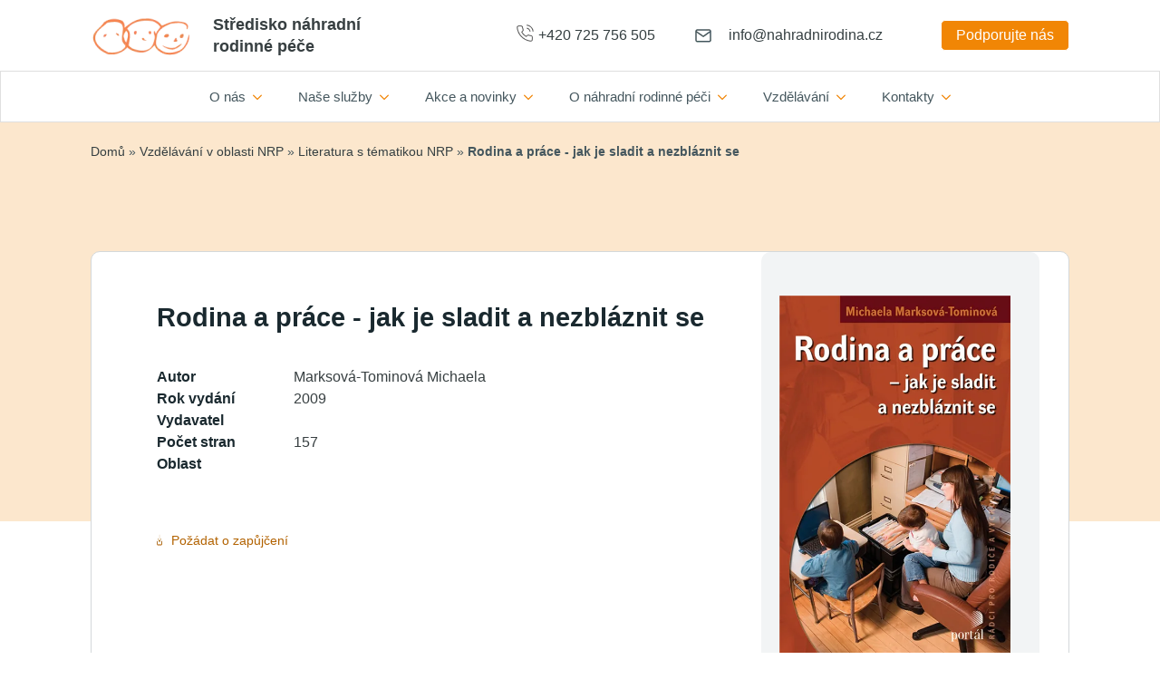

--- FILE ---
content_type: text/html; charset=UTF-8
request_url: https://nahradnirodina.cz/vzdelavani-v-oblasti-nrp/literatura-s-tematikou-nrp/dilo/rodina-a-prace-jak-je-sladit-a-nezblaznit-se/
body_size: 26855
content:
<!doctype html><html lang="cs"><head><script data-no-optimize="1">var litespeed_docref=sessionStorage.getItem("litespeed_docref");litespeed_docref&&(Object.defineProperty(document,"referrer",{get:function(){return litespeed_docref}}),sessionStorage.removeItem("litespeed_docref"));</script> <meta charset="UTF-8"><meta name="viewport" content="width=device-width, initial-scale=1"><meta name='robots' content='index, follow, max-image-preview:large, max-snippet:-1, max-video-preview:-1' /><title>Rodina a práce - jak je sladit a nezbláznit se &#187; Středisko náhradní rodinné péče</title><link rel="canonical" href="https://nahradnirodina.cz/vzdelavani-v-oblasti-nrp/literatura-s-tematikou-nrp/rodina-a-prace-jak-je-sladit-a-nezblaznit-se/" /><meta property="og:locale" content="cs_CZ" /><meta property="og:type" content="article" /><meta property="og:title" content="Rodina a práce - jak je sladit a nezbláznit se &#187; Středisko náhradní rodinné péče" /><meta property="og:url" content="https://nahradnirodina.cz/vzdelavani-v-oblasti-nrp/literatura-s-tematikou-nrp/rodina-a-prace-jak-je-sladit-a-nezblaznit-se/" /><meta property="og:site_name" content="Středisko náhradní rodinné péče" /><meta property="article:publisher" content="https://www.facebook.com/StrediskoNRP/" /><meta name="twitter:card" content="summary_large_image" /> <script type="application/ld+json" class="yoast-schema-graph">{"@context":"https://schema.org","@graph":[{"@type":"WebPage","@id":"https://nahradnirodina.cz/vzdelavani-v-oblasti-nrp/literatura-s-tematikou-nrp/rodina-a-prace-jak-je-sladit-a-nezblaznit-se/","url":"https://nahradnirodina.cz/vzdelavani-v-oblasti-nrp/literatura-s-tematikou-nrp/rodina-a-prace-jak-je-sladit-a-nezblaznit-se/","name":"Rodina a práce - jak je sladit a nezbláznit se &#187; Středisko náhradní rodinné péče","isPartOf":{"@id":"https://nahradnirodina.cz/#website"},"datePublished":"2023-03-21T20:33:04+00:00","breadcrumb":{"@id":"https://nahradnirodina.cz/vzdelavani-v-oblasti-nrp/literatura-s-tematikou-nrp/rodina-a-prace-jak-je-sladit-a-nezblaznit-se/#breadcrumb"},"inLanguage":"cs","potentialAction":[{"@type":"ReadAction","target":["https://nahradnirodina.cz/vzdelavani-v-oblasti-nrp/literatura-s-tematikou-nrp/rodina-a-prace-jak-je-sladit-a-nezblaznit-se/"]}]},{"@type":"BreadcrumbList","@id":"https://nahradnirodina.cz/vzdelavani-v-oblasti-nrp/literatura-s-tematikou-nrp/rodina-a-prace-jak-je-sladit-a-nezblaznit-se/#breadcrumb","itemListElement":[{"@type":"ListItem","position":1,"name":"Domů","item":"https://nahradnirodina.cz/"},{"@type":"ListItem","position":2,"name":"Rodina a práce &#8211; jak je sladit a nezbláznit se"}]},{"@type":"WebSite","@id":"https://nahradnirodina.cz/#website","url":"https://nahradnirodina.cz/","name":"Středisko náhradní rodinné péče","description":"","publisher":{"@id":"https://nahradnirodina.cz/#organization"},"alternateName":"Středisko NRP","potentialAction":[{"@type":"SearchAction","target":{"@type":"EntryPoint","urlTemplate":"https://nahradnirodina.cz/?s={search_term_string}"},"query-input":{"@type":"PropertyValueSpecification","valueRequired":true,"valueName":"search_term_string"}}],"inLanguage":"cs"},{"@type":"Organization","@id":"https://nahradnirodina.cz/#organization","name":"Středisko náhradní rodinné péče, spolek","alternateName":"Středisko NRP","url":"https://nahradnirodina.cz/","logo":{"@type":"ImageObject","inLanguage":"cs","@id":"https://nahradnirodina.cz/#/schema/logo/image/","url":"https://nahradnirodina.cz/wp-content/uploads/2023/01/logo-1-1.png","contentUrl":"https://nahradnirodina.cz/wp-content/uploads/2023/01/logo-1-1.png","width":115,"height":48,"caption":"Středisko náhradní rodinné péče, spolek"},"image":{"@id":"https://nahradnirodina.cz/#/schema/logo/image/"},"sameAs":["https://www.facebook.com/StrediskoNRP/","https://www.instagram.com/strediskonrp/"]}]}</script> <link rel='dns-prefetch' href='//www.googletagmanager.com' /><style id='wp-img-auto-sizes-contain-inline-css' type='text/css'>img:is([sizes=auto i],[sizes^="auto," i]){contain-intrinsic-size:3000px 1500px}
/*# sourceURL=wp-img-auto-sizes-contain-inline-css */</style><style id="litespeed-ccss">html{scroll-behavior:smooth}*,:after,:before{box-sizing:border-box}body{background-color:#fff;font-family:system-ui,-apple-system,"Segoe UI",Roboto,Helvetica,Arial,sans-serif,"Apple Color Emoji","Segoe UI Emoji"}html{line-height:1.4;-webkit-text-size-adjust:100%}h3{line-height:1.2}body{margin:0}a{background-color:transparent}b{font-weight:bolder}img{border-style:none}button,input,textarea{font-family:inherit;font-size:100%;line-height:1.15;margin:0}button,input{overflow:visible}button{text-transform:none}[type=button],[type=submit],button{-webkit-appearance:button}[type=button]::-moz-focus-inner,[type=submit]::-moz-focus-inner,button::-moz-focus-inner{border-style:none;padding:0}[type=button]:-moz-focusring,[type=submit]:-moz-focusring,button:-moz-focusring{outline:1px dotted ButtonText}textarea{overflow:auto}::-webkit-file-upload-button{-webkit-appearance:button;font:inherit}.breakdance-menu{--menu-background:#fff;--menu-max-height:calc(100vh - var(--mobile-buffer-y));--menu-alignment:flex-start;--menu-duration:var(--bde-transition-duration,.3s);--menu-base-font-size:.875em;--mobile-offset-y:calc(100% + 15px);--mobile-offset-x:0;--mobile-offcanvas-width:400px;--mobile-topbar-padding:15px;--mobile-topbar-logo-width:110px;--mobile-topbar-logo-order:-1;--mobile-topbar-close-button-size:20px;--mobile-topbar-close-button-color:var(--bde-headings-color);--mobile-topbar-close-button-color-hover:var(--mobile-topbar-close-button-color);--mobile-topbar-close-button-bar-height:2px;--toggle-background-color:transparent;--toggle-background-color-hover:var(--toggle-background-color);--toggle-active-background-color:var(--toggle-background-color);--toggle-padding:0px;--toggle-radius:0px;--toggle-layer-width:32px;--toggle-layer-height:4px;--toggle-layer-spacing:6px;--toggle-layer-color:var(--bde-headings-color);--toggle-layer-color-hover:var(--toggle-layer-color);--toggle-layer-color-active:var(--toggle-layer-color);--toggle-layer-border-radius:0px;--links-gap:0px;--link-padding-top:20px;--link-padding-bottom:20px;--link-padding-left:20px;--link-padding-right:20px;--link-color:var(--bde-headings-color);--link-color-hover:var(--link-color);--link-background-color:transparent;--link-background-color-hover:var(--link-background-color);--link-alignment:space-between;--link-effect-thickness:3px;--link-effect-color:var(--link-color);--link-effect-color-hover:var(--link-effect-color);--link-effect-radius:0px;--link-color-active:var(--link-color);--link-background-color-active:var(--link-background-color);--link-arrow-display:block;--link-arrow-color:var(--link-color);--link-arrow-color-hover:var(--link-color-hover);--link-arrow-size:10px;--link-arrow-gap:8px;--link-arrow-offset-y:0px;--link-arrow-close-rotation:0deg;--link-arrow-open-rotation:-180deg;--link-arrow-rotation:var(--link-arrow-close-rotation);--link-border:1px solid var(--link-border-color);--link-border-color:#eee;--dropdown-animation-duration:var(--menu-duration);--dropdown-caret-display:block;--dropdown-caret-radius:3px;--dropdown-caret-size:12px;--dropdown-background-color:#fff;--dropdown-custom-offset-y:20px;--dropdown-edge-offset:20px;--dropdown-border-radius:8px;--dropdown-custom-width:500px;--dropdown-section-padding:30px;--dropdown-section-gap:var(--gap-lg);--dropdown-links-gap:var(--gap-sm);--dropdown-link-color:var(--bde-headings-color);--dropdown-link-icon-display:block;--dropdown-link-icon-size:16px;--dropdown-link-icon-spacing:10px;--dropdown-link-icon-alignment:center;--dropdown-link-description-display:block;--dropdown-link-description-spacing:0px;--dropdown-link-icon-x:0px;--dropdown-link-icon-y:0px;--dropdown-link-img-opacity:1;--dropdown-link-img-opacity-hover:1;--dropdown-columns-stack:row;--dropdown-columns-gap:var(--gap-xl);--dropdown-column-title-spacing:0px;--dropdown-sections-stack:column;--dropdown-section-light-background:#fff;--dropdown-section-dark-background:#f6f9fc;--gap-xl:60px;--gap-lg:30px;--gap-sm:15px;--gap-xs:10px;--gap-none:0;--arrow-icon:url("data:image/svg+xml,%3Csvg xmlns='http://www.w3.org/2000/svg' viewBox='0 0 448 512'%3E%3Cpath d='M441.9 167.3l-19.8-19.8c-4.7-4.7-12.3-4.7-17 0L224 328.2 42.9 147.5c-4.7-4.7-12.3-4.7-17 0L6.1 167.3c-4.7 4.7-4.7 12.3 0 17l209.4 209.4c4.7 4.7 12.3 4.7 17 0l209.4-209.4c4.7-4.7 4.7-12.3 0-17z'%3E%3C/path%3E%3C/svg%3E");--mobile-link-padding-top:20px;--mobile-link-padding-bottom:20px;--mobile-link-padding-left:20px;--mobile-link-padding-right:20px;--mobile-link-level-2-padding-top:12px;--mobile-link-level-2-padding-bottom:12px;--mobile-link-level-2-padding-left:25px;--mobile-link-level-2-padding-right:20px;--mobile-link-level-3-padding-top:12px;--mobile-link-level-3-padding-bottom:12px;--mobile-link-level-3-padding-left:30px;--mobile-link-level-3-padding-right:30px}.breakdance-menu{position:relative;-webkit-font-smoothing:antialiased;text-align:left;height:var(--menu-height)}:root .breakdance-menu{display:flex}.breakdance-menu-list{display:flex;align-items:center;justify-content:var(--menu-alignment);gap:var(--links-gap);list-style-type:none;margin:0;padding:0}.breakdance-menu-item{position:relative}.breakdance-menu .breakdance-menu-link{position:relative;z-index:1;display:flex;flex-direction:row;align-items:center;justify-content:var(--link-alignment);flex:1;font-size:var(--menu-base-font-size);font-family:inherit;font-weight:500;line-height:1;text-decoration:none;color:var(--link-color);padding:var(--link-padding-top) var(--link-padding-right) var(--link-padding-bottom) var(--link-padding-left);margin:0;border:none;background-color:var(--link-background-color);white-space:nowrap}.breakdance-menu-link-arrow{position:relative;z-index:1;align-self:stretch;border:none;background-color:transparent;padding:var(--link-padding-top) var(--link-padding-right) var(--link-padding-bottom) 0}.breakdance-menu-link-arrow:after{content:"";display:var(--link-arrow-display);-webkit-mask-image:var(--arrow-icon);mask-image:var(--arrow-icon);-webkit-mask-size:cover;mask-size:cover;-webkit-mask-position:center;mask-position:center;margin-left:var(--link-arrow-gap);font-size:var(--link-arrow-size);width:1em;height:1em;background-color:var(--link-arrow-color);transform:translateY(var(--link-arrow-offset-y)) rotate(var(--link-arrow-rotation));flex-shrink:0}.breakdance-dropdown{--dropdown-offset-x:0px;--dropdown-caret-x:0px;--translate-x:0px;--translate-y:0px;--rotate-x:0deg;--scale:1;position:relative}.breakdance-dropdown .breakdance-menu-link{padding-right:0}.breakdance-dropdown-toggle{position:relative;display:flex;align-items:center}.breakdance-dropdown-floater{position:absolute;top:calc(var(--dropdown-offset-y) + var(--dropdown-custom-offset-y));left:var(--dropdown-offset-x);z-index:var(--bde-z-index-menu-dropdown);min-width:100%;opacity:0;visibility:hidden;backface-visibility:hidden;transform:translate(var(--translate-x)) translateY(var(--translate-y)) rotateX(var(--rotate-x)) scale(var(--scale)) translateZ(0)}.breakdance-dropdown-body{position:relative;z-index:1;flex-grow:1;display:flex;flex-direction:var(--dropdown-sections-stack);width:100%;background-color:var(--dropdown-background-color);box-shadow:0 50px 100px -20px #32325d40,0 30px 60px -30px #0000004d;border-radius:var(--dropdown-border-radius);overflow:hidden}.breakdance-dropdown-section{display:flex;flex-wrap:wrap;padding:var(--dropdown-section-padding);gap:var(--dropdown-section-gap);width:var(--dropdown-section-width)}.breakdance-dropdown-columns{display:flex;flex-direction:var(--dropdown-columns-stack);gap:var(--dropdown-columns-gap);width:100%}.breakdance-dropdown-column{display:flex;flex-direction:column;gap:var(--gap-sm);flex:1}.breakdance-dropdown-links{display:flex;flex-direction:column;gap:var(--dropdown-links-gap);list-style-type:none;margin:0;padding:0}.breakdance-menu .breakdance-dropdown-link{display:flex;align-items:center;font-size:var(--menu-base-font-size);line-height:1.5;text-decoration:none;color:var(--dropdown-link-color);white-space:nowrap}.breakdance-dropdown-link__text{display:block}.breakdance-menu-toggle{display:none;align-items:center;border:none;color:var(--toggle-layer-color);background-color:var(--toggle-background-color);backface-visibility:hidden;padding:var(--toggle-padding);border-radius:var(--toggle-radius);min-height:var(--toggle-layer-width);box-sizing:content-box}.breakdance-menu-toggle-icon{width:var(--toggle-layer-width);height:calc(var(--toggle-layer-height)*3 + var(--toggle-layer-spacing)*2);display:inline-block;position:relative}.breakdance-menu-toggle-lines{top:50%;display:block;margin-top:calc(var(--toggle-layer-height)/-2)}.breakdance-menu-toggle-lines,.breakdance-menu-toggle-lines:before,.breakdance-menu-toggle-lines:after{content:"";position:absolute;display:block;width:var(--toggle-layer-width);height:var(--toggle-layer-height);background-color:currentColor;border-radius:var(--toggle-layer-border-radius)}.breakdance-menu-toggle-lines:before{top:calc((var(--toggle-layer-spacing) + var(--toggle-layer-height))*-1)}.breakdance-menu-toggle-lines:after{bottom:calc((var(--toggle-layer-spacing) + var(--toggle-layer-height))*-1)}.breakdance-form input,.breakdance-form label{vertical-align:middle;white-space:normal;line-height:1}.breakdance-form textarea{vertical-align:middle;line-height:1}.breakdance-form input,.breakdance-form textarea{margin:0;border:0;padding:0;appearance:none;-webkit-appearance:none}.breakdance-form textarea{vertical-align:top;overflow:auto}.breakdance-form input::-webkit-datetime-edit{padding:0;display:block;margin-bottom:1px}.breakdance-form{--bde-form-delete-icon:url("data:image/svg+xml,%3Csvg xmlns='http://www.w3.org/2000/svg' viewBox='0 0 448 512'%3E%3Cpath d='M170.5 51.6L151.5 80h145l-19-28.4c-1.5-2.2-4-3.6-6.7-3.6H177.1c-2.7 0-5.2 1.3-6.7 3.6zm147-26.6L354.2 80H368h48 8c13.3 0 24 10.7 24 24s-10.7 24-24 24h-8V432c0 44.2-35.8 80-80 80H112c-44.2 0-80-35.8-80-80V128H24c-13.3 0-24-10.7-24-24S10.7 80 24 80h8H80 93.8l36.7-55.1C140.9 9.4 158.4 0 177.1 0h93.7c18.7 0 36.2 9.4 46.6 24.9zM80 128V432c0 17.7 14.3 32 32 32H336c17.7 0 32-14.3 32-32V128H80zm80 64V400c0 8.8-7.2 16-16 16s-16-7.2-16-16V192c0-8.8 7.2-16 16-16s16 7.2 16 16zm80 0V400c0 8.8-7.2 16-16 16s-16-7.2-16-16V192c0-8.8 7.2-16 16-16s16 7.2 16 16zm80 0V400c0 8.8-7.2 16-16 16s-16-7.2-16-16V192c0-8.8 7.2-16 16-16s16 7.2 16 16z'/%3E%3C/svg%3E");--bde-form-dropzone-color:var(--grey-600);--bde-form-dropzone-color-hover:var(--bde-form-dropzone-color);--bde-form-dropzone-color-dragging:var(--bde-form-dropzone-color);--bde-form-dropzone-icon-color:var(--grey-400);--bde-form-dropzone-icon-color-hover:var(--bde-form-dropzone-icon-color);--bde-form-dropzone-icon-color-dragging:var(--bde-form-dropzone-icon-color);--bde-form-dropzone-link-color:var(--bde-brand-primary-color);--bde-form-dropzone-link-color-hover:var(--bde-form-dropzone-link-color);--bde-form-dropzone-link-color-dragging:var(--bde-brand-primary-color);--bde-form-dropzone-background-color:var(--bde-form-input-background-color);--bde-form-dropzone-background-color-hover:var(--bde-form-input-background-color);--bde-form-dropzone-background-color-dragging:var(--grey-100);--bde-form-dropzone-border-color:var(--grey-300);--bde-form-dropzone-border-color-hover:var(--bde-form-input-focused-border-color);--bde-form-dropzone-border-color-dragging:var(--bde-form-input-focused-border-color);--bde-form-files-list-gap:10px;--bde-form-files-list-background-color:var(--white);font-size:var(--bde-form-font-size);color:var(--bde-form-text-color);display:grid;grid-template-columns:repeat(12,1fr);gap:var(--bde-form-gap)}.breakdance-form-field{position:relative;display:flex;flex-direction:column;align-items:flex-start;width:100%;grid-column-start:span 12}@media (max-width:768px){.breakdance-form:not(.has-breakpoints){grid-template-columns:unset}.breakdance-form:not(.has-breakpoints) .breakdance-form-field{grid-column-start:unset!important}.breakdance-form:not(.has-breakpoints) .breakdance-form-footer .breakdance-form-button{width:100%}}.breakdance-form-field__label{display:block;font-size:inherit;font-weight:var(--bde-form-label-font-weight);color:var(--bde-form-label-color);margin-bottom:var(--bde-form-after-label)}.breakdance-form .breakdance-form-field__input{display:block;width:100%;font-size:var(--bde-form-font-size);padding-top:var(--bde-form-input-padding-top);padding-right:var(--bde-form-input-padding-right);padding-bottom:var(--bde-form-input-padding-bottom);padding-left:var(--bde-form-input-padding-left);border-width:var(--bde-form-input-border-width);border-style:solid;border-color:var(--bde-form-input-border-color);border-radius:var(--bde-form-input-border-radius);background-color:var(--bde-form-input-background-color)}.breakdance-form textarea.breakdance-form-field__input{line-height:1.4;height:auto;min-height:100px;resize:vertical;padding-top:var(--bde-form-input-padding-top);padding-right:var(--bde-form-input-padding-right);padding-bottom:var(--bde-form-input-padding-bottom);padding-left:var(--bde-form-input-padding-left)}.breakdance-form-footer .breakdance-form-button{display:inline-flex}.breakdance-form-footer{width:100%;display:flex;flex-direction:row;justify-content:flex-start;align-items:end}.breakdance-form-field__required{color:var(--bde-form-label-required-color);padding-left:4px;display:inline-block;transform:translate(var(--bde-form-label-required-nudge-x),var(--bde-form-label-required-nudge-y))}.breakdance .bde-popup,.breakdance .bde-popup .breakdance-popup{opacity:0;visibility:hidden;z-index:-1}.breakdance .bde-section{position:relative;width:100%;background-position:center center;background-size:cover}.breakdance .bde-section .section-container{max-width:var(--bde-section-width);background-size:cover;position:relative;display:flex;flex-direction:column;align-items:flex-start;text-align:left;margin:0 auto;padding:var(--bde-section-vertical-padding) var(--bde-section-horizontal-padding)}.breakdance .bde-text{max-width:100%;margin:0;color:var(--bde-text-color,var(--bde-body-text-color))}.breakdance .bde-columns{max-width:100%;width:100%;display:flex;flex-direction:row;flex-wrap:nowrap;gap:var(--bde-column-gap)}.breakdance .bde-column{display:flex;flex-direction:column;justify-content:flex-start;text-align:left;align-items:flex-start;width:calc(var(--column-width) - var(--bde-column-gap)*((var(--columnCount) - 1)/var(--columnCount)));position:relative;background-size:cover}.breakdance .bde-heading{max-width:100%;margin:0}.breakdance .bde-text-link{display:flex}.breakdance .bde-text-link>*{margin:0;color:currentColor}.breakdance .bde-image{max-width:100%}.breakdance-image{position:relative;display:flex;flex-direction:column;max-width:100%;margin:0;border:none}.breakdance-image-clip{overflow:hidden}.breakdance-image-object{display:block;max-width:100%;height:auto}.breakdance-image-link{display:block}.breakdance .bde-section{position:relative;width:100%;background-position:center center;background-size:cover}.breakdance .bde-section .section-container{max-width:var(--bde-section-width);background-size:cover;position:relative;display:flex;flex-direction:column;align-items:flex-start;text-align:left;margin:0 auto;padding:var(--bde-section-vertical-padding) var(--bde-section-horizontal-padding)}.breakdance .bde-columns{max-width:100%;width:100%;display:flex;flex-direction:row;flex-wrap:nowrap;gap:var(--bde-column-gap)}.breakdance .bde-column{display:flex;flex-direction:column;justify-content:flex-start;text-align:left;align-items:flex-start;width:calc(var(--column-width) - var(--bde-column-gap)*((var(--columnCount) - 1)/var(--columnCount)));position:relative;background-size:cover}.breakdance .bde-image{max-width:100%}.breakdance-image{position:relative;display:flex;flex-direction:column;max-width:100%;margin:0;border:none}.breakdance-image-clip{overflow:hidden}.breakdance-image-object{display:block;max-width:100%;height:auto}.breakdance-image-link{display:block}.breakdance .bde-text{max-width:100%;margin:0;color:var(--bde-text-color,var(--bde-body-text-color))}.breakdance .bde-button{max-width:100%}.breakdance .bde-section{position:relative;width:100%;background-position:center center;background-size:cover}.breakdance .bde-section .section-container{max-width:var(--bde-section-width);background-size:cover;position:relative;display:flex;flex-direction:column;align-items:flex-start;text-align:left;margin:0 auto;padding:var(--bde-section-vertical-padding) var(--bde-section-horizontal-padding)}.breakdance .bde-columns{max-width:100%;width:100%;display:flex;flex-direction:row;flex-wrap:nowrap;gap:var(--bde-column-gap)}.breakdance .bde-column{display:flex;flex-direction:column;justify-content:flex-start;text-align:left;align-items:flex-start;width:calc(var(--column-width) - var(--bde-column-gap)*((var(--columnCount) - 1)/var(--columnCount)));position:relative;background-size:cover}.breakdance .bde-heading{max-width:100%;margin:0}.breakdance .bde-image{max-width:100%}.breakdance-image{position:relative;display:flex;flex-direction:column;max-width:100%;margin:0;border:none}.breakdance-image-clip{overflow:hidden}.breakdance-image-object{display:block;max-width:100%;height:auto}.breakdance-image-link{display:block}.breakdance .bde-text{max-width:100%;margin:0;color:var(--bde-text-color,var(--bde-body-text-color))}.breakdance .bde-form-builder{width:100%;max-width:100%}.breakdance .bde-text-link{display:flex}.breakdance .bde-text-link>*{margin:0;color:currentColor}.bde-popup{width:100%;height:calc(100% - var(--wp-admin--admin-bar--height,0px));position:fixed;display:flex;flex-direction:column;align-items:center;justify-content:center;top:var(--wp-admin--admin-bar--height,0px);left:0}.bde-popup .breakdance-popup{position:relative;display:flex;max-width:100%;max-height:100%;width:750px}.bde-popup .breakdance-popup-content{background-color:var(--bde-background-color);display:flex;align-items:flex-start;flex-direction:column;max-width:100%;width:100%;height:100%;text-align:left;padding:30px;overflow:auto}.bde-popup .breakdance-popup-content>*{flex-shrink:0}.breakdance-popup .breakdance-popup-close-button{display:flex;align-items:center;position:absolute;--closeButtonSize:40px;--closeButtonOutsideOffset:0px;font-size:var(--closeButtonSize)}.breakdance-popup-close-icon{display:flex}.breakdance-popup-close-icon>svg{font-size:inherit;width:1em;height:1em;stroke-width:0;stroke:currentColor;fill:currentColor}.breakdance-popup-position-top-right{top:0;right:calc(0px - var(--closeButtonOutsideOffset))}.breakdance .bde-heading{max-width:100%;margin:0}.breakdance .bde-text{max-width:100%;margin:0;color:var(--bde-text-color,var(--bde-body-text-color))}.breakdance .bde-form-builder{width:100%;max-width:100%}.breakdance .bde-columns{max-width:100%;width:100%;display:flex;flex-direction:row;flex-wrap:nowrap;gap:var(--bde-column-gap)}.breakdance .bde-column{display:flex;flex-direction:column;justify-content:flex-start;text-align:left;align-items:flex-start;width:calc(var(--column-width) - var(--bde-column-gap)*((var(--columnCount) - 1)/var(--columnCount)));position:relative;background-size:cover}:root{--white:#fff;--grey-50:#f9fafb;--grey-100:#f3f4f6;--grey-200:#e5e7eb;--grey-300:#d1d5db;--grey-400:#9ca3af;--grey-450:#787e8b;--grey-500:#6b7280;--grey-600:#4b5563;--grey-700:#374151;--grey-800:#1f2937;--grey-900:#111827;--blue-500:#3b82f6;--blue-600:#2563eb;--pink-600:#db2777;--emerald-100:#d1fae5;--emerald-700:#047857;--sky-100:#e0f2fe;--sky-500:#0ea5e9;--red-50:#fef2f2;--red-500:#ef4444;--red-700:#b91c1c;--indigo-50:#eef2ff;--indigo-600:#4f46e5;--indigo-700:#4338ca;--yellow-500:#fbbf24;--bde-brand-primary-color:var(--blue-500);--bde-brand-primary-color-hover:var(--blue-600);--bde-body-font-family:"Inter",sans-serif;--bde-heading-font-family:"Inter",sans-serif;--bde-base-font-size:16px;--bde-body-font-size:16px;--bde-font-size-ratio:1.25;--bde-h6-font-size:18px;--bde-h5-font-size:20px;--bde-h4-font-size:24px;--bde-h3-font-size:29px;--bde-h2-font-size:32px;--bde-h1-font-size:42px;--bde-body-text-color:#373f41;--bde-headings-color:var(--grey-900);--bde-background-color:#fff;--bde-column-gap:32px;--bde-section-width:1120px;--bde-section-vertical-padding:100px;--bde-section-horizontal-padding:20px;--bde-button-primary-border-color:transparent;--bde-button-primary-border-color-hover:transparent;--bde-button-primary-text-color:#fff;--bde-button-primary-text-color-hover:#fff;--bde-button-secondary-text-color-hover:#fff;--bde-button-secondary-background-color:transparent;--bde-button-custom-border-color:var(--grey-900);--bde-button-custom-border-color-hover:var(--grey-700);--bde-button-custom-text-color:var(--white);--bde-button-custom-text-color-hover:var(--white);--bde-button-custom-background-color:var(--grey-900);--bde-button-custom-background-color-hover:var(--grey-700);--bde-button-font-weight:500;--bde-button-border-radius:3px;--bde-button-border-width:1px;--bde-button-padding-base:14px 24px;--bde-button-padding-sm:8px 16px;--bde-button-padding-lg:28px 54px;--bde-button-line-height:1;--bde-form-gap:16px;--bde-form-after-label:8px;--bde-form-after-sublabel:8px;--bde-form-input-border-radius:3px;--bde-form-input-background-color:var(--white);--bde-form-input-padding-top:12px;--bde-form-input-padding-right:16px;--bde-form-input-padding-bottom:12px;--bde-form-input-padding-left:16px;--bde-form-input-placeholder-color:var(--grey-450);--bde-form-input-border-width:1px;--bde-form-input-border-color:var(--grey-300);--bde-form-label-font-weight:500;--bde-form-label-required-color:var(--red-700);--bde-form-label-required-nudge-x:0;--bde-form-label-required-nudge-y:0;--bde-form-label-required-size:inherit;--bde-form-text-color:var(--grey-700);--bde-form-input-focused-background-color:var(--white);--bde-form-input-input-shadow:none;--bde-form-checkbox-size:1em;--bde-woo-products-list-gap:var(--bde-woo-base-large-gaps);--bde-woo-base-paragraph-line-height:1.4;--bde-woo-base-heading-line-height:1.2;--bde-woo-base-border-color:var(--grey-300);--bde-woo-base-text-on-primary-color:var(--white);--bde-woo-base-space:8px;--bde-woo-base-ratio:1.618;--bde-woo-typography-font-weight-normal:400;--bde-woo-typography-font-weight-medium:500;--bde-woo-typography-font-weight-heavy:600;--bde-woo-buttons-and-links-line-height:1;--bde-woo-buttons-and-links__disabled-button-color:var(--grey-300);--bde-woo-buttons-and-links__disabled-button-text-color:var(--white);--bde-woo-buttons-and-links__nav-link-background-active:var(--grey-50);--bde-woo-buttons-and-links__nav-border-radius:4px;--bde-woo-forms__inputs-select2-selected-item:var(--grey-300);--bde-woo-forms__wrappers-small:360px;--error-svg-icon:url('data:image/svg+xml;utf8,<svg xmlns="http://www.w3.org/2000/svg" width="24" height="24" viewBox="0 0 24 24"><path d="M12 0c-6.627 0-12 5.373-12 12s5.373 12 12 12 12-5.373 12-12-5.373-12-12-12zm5.5 16.084l-1.403 1.416-4.09-4.096-4.102 4.096-1.405-1.405 4.093-4.092-4.093-4.098 1.405-1.405 4.088 4.089 4.091-4.089 1.416 1.403-4.092 4.087 4.092 4.094z"/></svg>');--success-svg-icon:url('data:image/svg+xml;utf8,<svg xmlns="http://www.w3.org/2000/svg" width="24" height="24" viewBox="0 0 24 24"><path d="M12 0c-6.627 0-12 5.373-12 12s5.373 12 12 12 12-5.373 12-12-5.373-12-12-12zm-1 17l-5-5.299 1.399-1.43 3.574 3.736 6.572-7.007 1.455 1.403-8 8.597z"/></svg>');--info-svg-icon:url('data:image/svg+xml;utf8,<svg xmlns="http://www.w3.org/2000/svg" width="24" height="24" viewBox="0 0 24 24"><path d="M12 0c-6.627 0-12 5.373-12 12s5.373 12 12 12 12-5.373 12-12-5.373-12-12-12zm1 18h-2v-6h-2v-2h4v8zm-1-9.75c-.69 0-1.25-.56-1.25-1.25s.56-1.25 1.25-1.25 1.25.56 1.25 1.25-.56 1.25-1.25 1.25z"/></svg>');--chevron-svg-icon:url('data:image/svg+xml;utf8,<svg xmlns="http://www.w3.org/2000/svg" width="24" height="24" viewBox="0 0 24 24"><path d="M0 7.33l2.829-2.83 9.175 9.339 9.167-9.339 2.829 2.83-11.996 12.17z"/></svg>');--checkbox-svg-icon:url('data:image/svg+xml;utf8,<svg xmlns="http://www.w3.org/2000/svg" width="24" height="24" viewBox="0 0 24 24"><path d="M9 21.035l-9-8.638 2.791-2.87 6.156 5.874 12.21-12.436 2.843 2.817z"/></svg>');--radiobutton-svg-icon:url('data:image/svg+xml;utf8,<svg xmlns="http://www.w3.org/2000/svg" width="24" height="24" viewBox="0 0 24 24"><circle cx="12" cy="12" r="12"/></svg>');--show-password-svg-icon:url('data:image/svg+xml;utf8,<svg xmlns="http://www.w3.org/2000/svg" width="24" height="24" viewBox="0 0 24 24"><path d="M12.015 7c4.751 0 8.063 3.012 9.504 4.636-1.401 1.837-4.713 5.364-9.504 5.364-4.42 0-7.93-3.536-9.478-5.407 1.493-1.647 4.817-4.593 9.478-4.593zm0-2c-7.569 0-12.015 6.551-12.015 6.551s4.835 7.449 12.015 7.449c7.733 0 11.985-7.449 11.985-7.449s-4.291-6.551-11.985-6.551zm-.015 5c1.103 0 2 .897 2 2s-.897 2-2 2-2-.897-2-2 .897-2 2-2zm0-2c-2.209 0-4 1.792-4 4 0 2.209 1.791 4 4 4s4-1.791 4-4c0-2.208-1.791-4-4-4z"/></svg>');--hide-password-svg-icon:url('data:image/svg+xml;utf8,<svg xmlns="http://www.w3.org/2000/svg" width="24" height="24" viewBox="0 0 24 24"><path d="M19.604 2.562l-3.346 3.137c-1.27-.428-2.686-.699-4.243-.699-7.569 0-12.015 6.551-12.015 6.551s1.928 2.951 5.146 5.138l-2.911 2.909 1.414 1.414 17.37-17.035-1.415-1.415zm-6.016 5.779c-3.288-1.453-6.681 1.908-5.265 5.206l-1.726 1.707c-1.814-1.16-3.225-2.65-4.06-3.66 1.493-1.648 4.817-4.594 9.478-4.594.927 0 1.796.119 2.61.315l-1.037 1.026zm-2.883 7.431l5.09-4.993c1.017 3.111-2.003 6.067-5.09 4.993zm13.295-4.221s-4.252 7.449-11.985 7.449c-1.379 0-2.662-.291-3.851-.737l1.614-1.583c.715.193 1.458.32 2.237.32 4.791 0 8.104-3.527 9.504-5.364-.729-.822-1.956-1.99-3.587-2.952l1.489-1.46c2.982 1.9 4.579 4.327 4.579 4.327z"/></svg>');--error-svg-icon-color:var(--red-500);--success-svg-icon-color:var(--emerald-700);--info-svg-icon-color:var(--sky-500);--chevron-svg-icon-color:var(--grey-900);--checkbox-svg-icon-color:var(--grey-900);--radiobutton-svg-icon-color:var(--grey-900);--show-password-svg-icon-color:var(--grey-900);--hide-password-svg-icon-color:var(--grey-900);--bde-woo-notices__icon-size:16px;--bde-woo-notices__padding:24px;--bde-woo-notices__border-radius:4px;--bde-woo-notices__error-background:var(--red-50);--bde-woo-notices__error-text:var(--red-500);--bde-woo-notices__error-link-text:var(--red-500);--bde-woo-notices__error-link-text-hover:var(--red-500);--bde-woo-notices__info-background:var(--sky-100);--bde-woo-notices__info-text:var(--sky-500);--bde-woo-notices__info-link-text:var(--sky-500);--bde-woo-notices__info-link-text-hover:var(--sky-500);--bde-woo-notices__success-background:var(--emerald-100);--bde-woo-notices__success-text:var(--emerald-700);--bde-woo-notices__success-link-text:var(--emerald-700);--bde-woo-notices__success-link-text-hover:var(--emerald-700);--bde-woo-sale-badge__border-radius:2px;--bde-woo-sale-badge__padding:4px 8px;--bde-woo-ratings__star-color:var(--yellow-500);--bde-woo-ratings__star-size:18px;--bde-woo-ratings__filled-star-svg:url('data:image/svg+xml;utf8,<svg width="24px" height="24px" viewBox="0 0 24 24" version="1.1" xmlns="http://www.w3.org/2000/svg" xmlns:xlink="http://www.w3.org/1999/xlink"><polygon id="Path" points="12 0.587 15.668 8.155 24 9.306 17.936 15.134 19.416 23.413 12 19.446 4.583 23.413 6.064 15.134 0 9.306 8.332 8.155"></polygon></svg>');--bde-woo-ratings__empty-star-svg:url('data:image/svg+xml;utf8,<svg width="24px" height="24px" viewBox="0 0 24 24" version="1.1" xmlns="http://www.w3.org/2000/svg" xmlns:xlink="http://www.w3.org/1999/xlink"><path d="M12,5.173 L14.335,9.99 L19.64,10.722 L15.779,14.432 L16.721,19.702 L12,17.178 L7.279,19.703 L8.221,14.433 L4.36,10.723 L9.665,9.99 L12,5.173 L12,5.173 Z M12,0.587 L8.332,8.155 L0,9.306 L6.064,15.134 L4.584,23.413 L12,19.446 L19.416,23.412 L17.936,15.133 L24,9.306 L15.668,8.156 L12,0.587 Z" id="Shape"></path></svg>');--bde-woo-product-images__border-radius:4px;--bde-woo-product-images__border-width:0px;--bde-woo-product-images__border-color:var(--grey-300);--bde-woo-wrappers__background-color:var(--white);--bde-woo-wrappers__border-radius:4px;--bde-woo-wrappers__border-color:var(--grey-300);--bde-woo-wrappers__border-width:1px;--bde-woo-wrappers__shadow:rgba(0,0,0,.05) 0 1px 3px,rgba(0,0,0,.05) 0 1px 2px;--bde-woo-tables__header-color:var(--grey-100);--bde-woo-tables__background-color:var(--white);--bde-woo-tables__border-radius:4px;--bde-woo-tables__border-width:1px;--bde-woo-widgets__chip-background-color:transparent;--bde-woo-widgets__chip-background-color-hover:var(--indigo-50);--bde-woo-widgets__chip-text-color:inherit;--bde-woo-widgets__handle-border-color:var(--grey-300);--bde-woo-widgets__handle-background-color:var(--white);--bde-woo-widgets__handle-background-color-hover:var(--white);--bde-woo-widgets__handle-shadow:rgba(0,0,0,.05) 0 1px 3px,rgba(0,0,0,.05) 0 1px 2px;--bde-woo-widgets__handle-shadow-hover:var(--grey-300) 0 0 4px;--bde-woo-widgets__remove-item-from-cart-color:var(--grey-450);--bde-woo-select2__active-item-background-color:var(--indigo-50);--bde-woo-gallery__zoom-icon-shadow:rgba(0,0,0,.05) 0 1px 3px,rgba(0,0,0,.05) 0 1px 2px;--bde-woo-payment-box-background-color:var(--grey-100);--bde-woo-payment-box-border-color:var(--grey-200);--bde-woo-payment-box-border-width:1px;--bde-woo-quicklook-button-icon:url(/wp-content/uploads/breakdance/css/icons/eye.svg);--bde-woo-quicklook-button-background-color:none;--bde-woo-quicklook-button-icon-size:20px;--bde-woo-quicklook-button-backdrop-color:rgba(0,0,0,.15);--bde-woo-quicklook-button-backdrop-opacity:.7;--bde-woo-quicklook-modal-background-color:var(--white);--bde-woo-quicklook-overlay-color:rgba(0,0,0,.7);--bde-woo-quicklook-close-button-size:2em;--bde-woo-quicklook-arrow-size:1em;--bde-woo-quicklook-arrow-color:var(--white);--bde-woo-swatch-space-between-options:10px;--bde-woo-swatch-padding:7px;--bde-woo-swatch-color-width:30px;--bde-woo-swatch-color-height:30px;--bde-woo-swatch-border:1px solid var(--grey-200);--bde-woo-swatch-border-color-hover:var(--grey-400);--bde-woo-swatch-shadow:none;--bde-woo-swatch-shadow-hover:none;--bde-woo-swatch-background:var(--white);--bde-woo-swatch-background-hover:var(--grey-50);--bde-woo-swatch-color-padding:2px;--bde-woo-swatch-tooltip-color:var(--white);--bde-woo-swatch-tooltip-background:var(--grey-900);--bde-woo-swatch-tooltip-padding:7px;--bde-woo-swatch-space-after-label:8px;--bde-woo-responsive__stack:row}:root{--bde-links-color:#353f41;--bde-links-color-hover:#353f41;--bde-button-primary-background-color:var(--bde-brand-primary-color);--bde-button-primary-background-color-hover:var(--bde-brand-primary-color-hover);--bde-button-secondary-border-color:var(--bde-brand-primary-color);--bde-button-secondary-border-color-hover:var(--bde-brand-primary-color);--bde-button-secondary-text-color:var(--bde-brand-primary-color);--bde-button-secondary-background-color-hover:var(--bde-brand-primary-color);--bde-button-text-text-color:var(--bde-links-color);--bde-button-text-text-color-hover:var(--bde-links-color-hover);--bde-button-font-size:var(--bde-body-font-size);--bde-form-font-size:var(--bde-body-font-size);--bde-form-input-border-top-left-radius:var(--bde-form-input-border-radius);--bde-form-input-border-top-right-radius:var(--bde-form-input-border-radius);--bde-form-input-border-bottom-left-radius:var(--bde-form-input-border-radius);--bde-form-input-border-bottom-right-radius:var(--bde-form-input-border-radius);--bde-form-input-border-top:var(--bde-form-input-border-width) solid var(--bde-form-input-border-color);--bde-form-input-border-right:var(--bde-form-input-border-width) solid var(--bde-form-input-border-color);--bde-form-input-border-bottom:var(--bde-form-input-border-width) solid var(--bde-form-input-border-color);--bde-form-input-border-left:var(--bde-form-input-border-width) solid var(--bde-form-input-border-color);--bde-form-label-color:var(--bde-headings-color);--bde-form-input-focused-border-color:var(--bde-brand-primary-color);--bde-form-input-focused-shadow:var(--bde-brand-primary-color) 0 0 2px;--bde-form-checkbox-selected-color:var(--bde-brand-primary-color);--bde-z-index-lightbox:1100;--bde-z-index-popup:1050;--bde-z-index-modal:1000;--bde-z-index-modal-backdrop:calc(var(--bde-z-index-modal) - 1);--bde-z-index-high:300;--bde-z-index-medium:200;--bde-z-index-low:100;--bde-z-index-sticky:10;--bde-z-index-minicart:var(--bde-z-index-modal);--bde-z-index-minicart-backdrop:var(--bde-z-index-modal-backdrop);--bde-z-index-menu-dropdown:var(--bde-z-index-modal);--bde-z-index-menu-mobile:var(--bde-z-index-modal);--bde-z-index-menu-backdrop:var(--bde-z-index-modal-backdrop);--bde-z-index-search-fullscreen:var(--bde-z-index-modal);--bde-z-index-back-to-top:var(--bde-z-index-high);--bde-z-index-scroll-progress:var(--bde-z-index-high);--bde-z-index-header-sticky:var(--bde-z-index-medium);--bde-z-index-header-overlay:calc(var(--bde-z-index-header-sticky) - 1);--bde-z-index-social-share-buttons:var(--bde-z-index-low);--bde-woo-base-text-color:var(--bde-body-text-color);--bde-woo-base-headings-color:var(--bde-headings-color);--bde-woo-base-primary-color:var(--bde-brand-primary-color);--bde-woo-base-primary-color-hover:var(--bde-brand-primary-color-hover);--bde-woo-base-extra-small-gaps:calc(var(--bde-woo-base-small-gaps)/var(--bde-woo-base-ratio));--bde-woo-base-small-gaps:calc(var(--bde-woo-base-space)/var(--bde-woo-base-ratio));--bde-woo-base-standard-gaps:var(--bde-woo-base-space);--bde-woo-base-medium-gaps:calc(var(--bde-woo-base-space)*var(--bde-woo-base-ratio));--bde-woo-base-big-gaps:calc(var(--bde-woo-base-medium-gaps)*var(--bde-woo-base-ratio));--bde-woo-base-large-gaps:calc(var(--bde-woo-base-big-gaps)*var(--bde-woo-base-ratio));--bde-woo-base-extra-large-gaps:calc(var(--bde-woo-base-large-gaps)*var(--bde-woo-base-ratio));--bde-woo-typography-ratio:var(--bde-font-size-ratio);--bde-woo-typography__size-small:calc(var(--bde-woo-typography__size-standard)/var(--bde-woo-typography-ratio));--bde-woo-typography__size-small-font-family:var(--bde-body-font-family);--bde-woo-typography__size-standard:var(--bde-body-font-size);--bde-woo-typography__size-standard-font-family:var(--bde-body-font-family);--bde-woo-typography__size-medium:calc(var(--bde-woo-typography__size-standard)*var(--bde-woo-typography-ratio));--bde-woo-typography__size-medium-font-family:var(--bde-heading-font-family);--bde-woo-typography__size-large:calc(var(--bde-woo-typography__size-medium)*var(--bde-woo-typography-ratio));--bde-woo-typography__size-large-font-family:var(--bde-heading-font-family);--bde-woo-typography__size-extra-large:calc(var(--bde-woo-typography__size-large)*var(--bde-woo-typography-ratio));--bde-woo-typography__size-extra-large-font-family:var(--bde-heading-font-family);--bde-woo-buttons-and-links__text-link-color:var(--bde-woo-base-primary-color);--bde-woo-buttons-and-links__text-link-color-hover:var(--bde-woo-base-primary-color-hover);--bde-woo-buttons-and-links__nav-link-color:var(--bde-woo-base-text-color);--bde-woo-buttons-and-links__nav-link-color-hover:var(--bde-woo-base-text-on-primary-color);--bde-woo-buttons-and-links__nav-link-color-active:var(--bde-woo-base-primary-color);--bde-woo-forms__spacing-after-label:var(--bde-form-after-label);--bde-woo-forms__spacing-between-fields:var(--bde-form-gap);--bde-woo-forms__spacing-between-columns:var(--bde-woo-base-extra-large-gaps);--bde-woo-forms__labels-color:var(--bde-form-label-color);--bde-woo-forms__inputs-background-color:var(--bde-form-input-background-color);--bde-woo-forms__inputs-text-color:var(--bde-form-text-color);--bde-woo-forms__inputs-placeholder-color:var(--bde-form-input-placeholder-color);--bde-woo-forms__inputs-border-color:var(--bde-form-input-border-color);--bde-woo-forms__inputs-border-width:var(--bde-form-input-border-width);--bde-woo-forms__inputs-border-radius:var(--bde-form-input-border-top-left-radius) var(--bde-form-input-border-top-right-radius) var(--bde-form-input-border-bottom-right-radius) var(--bde-form-input-border-bottom-left-radius);--bde-woo-forms__inputs-background-color-focused:var(--bde-form-input-focused-background-color);--bde-woo-forms__inputs-border-color-focused:var(--bde-form-input-focused-border-color);--bde-woo-forms__inputs-shadow-focused:var(--bde-form-input-focused-shadow);--bde-woo-forms__inputs-shadow:var(--bde-form-input-input-shadow);--bde-woo-forms__inputs-select2-hover-item:var(--bde-woo-base-primary-color);--bde-woo-forms__labels-required-color:var(--bde-form-label-required-color);--bde-woo-forms__labels-required-size:var(--bde-form-label-required-size);--bde-woo-forms__labels-required-nudge-x:var(--bde-form-label-required-nudge-x);--bde-woo-forms__labels-required-nudge-y:var(--bde-form-label-required-nudge-y);--bde-woo-tables__border-color:var(--bde-woo-base-border-color);--bde-woo-sale-badge__background-color:var(--bde-woo-base-primary-color);--bde-woo-sale-badge__text-color:var(--bde-woo-base-text-on-primary-color);--bde-woo-sale-badge__font-weight:var(--bde-woo-typography-font-weight-heavy);--bde-woo-sale-badge__font-size:var(--bde-woo-typography__size-standard);--bde-woo-widgets__chip-text-color-hover:var(--bde-woo-buttons-and-links__text-link-color);--bde-woo-widgets__handle-border-color-hover:var(--bde-woo-base-primary-color);--bde-woo-notices__padding-left:calc(var(--bde-woo-notices__padding) + var(--bde-woo-notices__icon-size) + (var(--bde-woo-notices__icon-size)/2));--bde-woo-quicklook-button-text-color:var(--bde-button-primary-text-color);--bde-woo-quicklook-button-background-color-hover:var(--bde-woo-quicklook-button-background-color);--bde-woo-quicklook-button-icon-spacing:var(--bde-woo-base-standard-gaps);--bde-woo-quicklook-close-button-color:var(--bde-woo-base-headings-color);--bde-woo-quicklook-arrow-color-hover:var(--bde-woo-quicklook-arrow-color);--bde-woo-quicklook-arrow-background-color:var(--bde-brand-primary-color);--bde-woo-quicklook-arrow-background-color-hover:var(--bde-woo-quicklook-arrow-background-color);--bde-woo-swatch-space-between-items:var(--bde-woo-base-medium-gaps);--bde-woo-swatch-background-selected:var(--bde-woo-swatch-background-hover);--bde-woo-swatch-border-color-selected:var(--bde-woo-swatch-border-color-hover);--bde-woo-swatch-shadow-selected:var(--bde-woo-swatch-shadow-hover);--bde-woo-swatch-color-background:var(--bde-woo-swatch-background)}:root{--bde-base-font-size:16px}.breakdance .button-atom{display:inline-flex;align-items:center;justify-content:center;vertical-align:middle;appearance:none;box-sizing:border-box;margin:0;border:0;padding:0;background-color:transparent;font-size:var(--bde-button-font-size);line-height:var(--bde-button-line-height);transform:translate(0,0);max-width:100%;width:var(--bde-button-width)}.breakdance .button-atom--primary,.breakdance .button-atom--custom{text-align:center;font-weight:var(--bde-button-font-weight);text-decoration:none;padding:var(--bde-button-padding-base);border-radius:var(--bde-button-border-radius);border-width:var(--bde-button-border-width);border-style:solid;border-color:transparent;overflow:hidden}.breakdance .button-atom--primary{color:var(--bde-button-primary-text-color);background:var(--bde-button-primary-background-color);border-color:var(--bde-button-primary-border-color)}.breakdance .button-atom--custom{color:var(--bde-button-custom-text-color);background:var(--bde-button-custom-background-color);border-color:var(--bde-button-custom-border-color)}.breakdance *,.breakdance *:before,.breakdance *:after{box-sizing:border-box}.breakdance img{max-width:100%;height:auto}.breakdance figure{margin-left:0;margin-right:0}.breakdance{background-color:var(--bde-background-color);color:var(--bde-body-text-color)}.breakdance h3{color:var(--bde-headings-color)}.breakdance a{color:var(--bde-links-color)}.breakdance .button-atom--primary{--bde-button-primary-border-color:#fff;--bde-button-primary-border-color-hover:#fff;--bde-button-primary-background-color:#f18605;--bde-button-primary-background-color-hover:#f18605;--bde-button-primary-text-color:#fff;--bde-button-primary-text-color-hover:#fff;border-radius:5px;border-width:1px;color:#fff;padding-top:8px;padding-right:16px;padding-bottom:8px;padding-left:16px}.breakdance{font-family:var(--bde-body-font-family);font-size:var(--bde-body-font-size)}.breakdance h3{font-family:var(--bde-heading-font-family)}.breakdance h3{font-size:var(--bde-h3-font-size)}.breakdance{color:#373f41;font-family:"Inter",sans-serif;font-size:16px;font-weight:400;line-height:24px;font-style:normal}.breakdance h3{color:#1a292f;font-family:"Inter",sans-serif;font-size:29px;font-weight:600;line-height:48px;font-style:normal;letter-spacing:-.0002em}.breakdance a{color:#353f41;text-decoration-line:underline;text-decoration-style:solid}:root{--preset-id-c4cbb149-54ec-4df7-9705-2a3952ecb4c4-font-family:"Poppins",sans-serif;--preset-id-c4cbb149-54ec-4df7-9705-2a3952ecb4c4-font-size:35px;--preset-id-c4cbb149-54ec-4df7-9705-2a3952ecb4c4-font-weight:500;--preset-id-96a7b3e4-3ed8-4952-bf81-aece8d8e7d24-font-family:"Poppins",sans-serif;--preset-id-96a7b3e4-3ed8-4952-bf81-aece8d8e7d24-font-size:25px;--preset-id-96a7b3e4-3ed8-4952-bf81-aece8d8e7d24-font-weight:600}@media (max-width:479px){:root{--bde-base-font-size:14px}.breakdance{font-size:14px}.breakdance h3{line-height:1.3}:root{--bde-section-horizontal-padding:10px}}.breakdance .bde-section-984-100{background-color:#fce7cd}.breakdance .bde-section-984-100 .section-container{height:440px}.breakdance .bde-section-984-100 .section-container{padding-top:15px}.breakdance .bde-text-984-102{color:#45575e;font-size:14px;margin-top:5px;margin-bottom:80px}.breakdance .bde-section-984-118 .section-container{padding-bottom:0;padding-top:0}.breakdance .bde-section-984-118{margin-top:-298px;margin-bottom:100px}.breakdance .bde-columns-984-119{--columnCount:2}.breakdance .bde-columns-984-119{background-color:#fff;border-top:1px solid #d4d8da;border-bottom:1px solid #d4d8da;border-left:1px solid #d4d8da;border-right:1px solid #d4d8da;border-radius:10px}@media (max-width:1119px){.breakdance .bde-columns-984-119{--columnCount:2}}@media (max-width:1023px){.breakdance .bde-columns-984-119{--columnCount:2}.breakdance .bde-columns-984-119.bde-columns{flex-direction:column;flex-wrap:nowrap}.breakdance .bde-columns-984-119.bde-columns>.bde-column{width:100%}.breakdance .bde-columns-984-119>div:nth-child(1){order:10}.breakdance .bde-columns-984-119>div:nth-child(2){order:9}}@media (max-width:767px){.breakdance .bde-columns-984-119{--columnCount:2}}@media (max-width:479px){.breakdance .bde-columns-984-119{--columnCount:2}}.breakdance .bde-column-984-120{--column-width:70%}.breakdance .bde-column-984-120.bde-column{padding-top:48px;padding-bottom:48px;padding-left:72px}@media (max-width:767px){.breakdance .bde-column-984-120.bde-column{padding-right:10px;padding-left:10px}}.breakdance .bde-heading-984-122{color:#1a292f;margin-bottom:30px}.breakdance .bde-columns-984-123{--columnCount:2}@media (max-width:1119px){.breakdance .bde-columns-984-123{--columnCount:2}}@media (max-width:1023px){.breakdance .bde-columns-984-123{--columnCount:2}}@media (max-width:767px){.breakdance .bde-columns-984-123{--columnCount:2}}@media (max-width:479px){.breakdance .bde-columns-984-123{--columnCount:2;--bde-column-gap:0px}}.breakdance .bde-column-984-124{--column-width:25%}@media (max-width:479px){.breakdance .bde-column-984-124{width:35%}}.breakdance .bde-text-984-138{color:#1a292f;font-weight:600}.breakdance .bde-column-984-125{--column-width:75%}.breakdance .bde-columns-984-126{--columnCount:2}@media (max-width:1119px){.breakdance .bde-columns-984-126{--columnCount:2}}@media (max-width:1023px){.breakdance .bde-columns-984-126{--columnCount:2}}@media (max-width:767px){.breakdance .bde-columns-984-126{--columnCount:2}}@media (max-width:479px){.breakdance .bde-columns-984-126{--columnCount:2;--bde-column-gap:0px}}.breakdance .bde-column-984-127{--column-width:25%}@media (max-width:479px){.breakdance .bde-column-984-127{width:35%}}.breakdance .bde-text-984-139{color:#1a292f;font-weight:600}.breakdance .bde-column-984-128{--column-width:75%}.breakdance .bde-columns-984-129{--columnCount:2}@media (max-width:1119px){.breakdance .bde-columns-984-129{--columnCount:2}}@media (max-width:1023px){.breakdance .bde-columns-984-129{--columnCount:2}}@media (max-width:767px){.breakdance .bde-columns-984-129{--columnCount:2}}@media (max-width:479px){.breakdance .bde-columns-984-129{--columnCount:2}}.breakdance .bde-column-984-130{--column-width:25%}.breakdance .bde-text-984-140{color:#1a292f;font-weight:600}.breakdance .bde-column-984-131{--column-width:75%}.breakdance .bde-columns-984-132{--columnCount:2}@media (max-width:1119px){.breakdance .bde-columns-984-132{--columnCount:2}}@media (max-width:1023px){.breakdance .bde-columns-984-132{--columnCount:2}}@media (max-width:767px){.breakdance .bde-columns-984-132{--columnCount:2}}@media (max-width:479px){.breakdance .bde-columns-984-132{--columnCount:2;--bde-column-gap:0px}}.breakdance .bde-column-984-133{--column-width:25%}@media (max-width:479px){.breakdance .bde-column-984-133{width:35%}}.breakdance .bde-text-984-141{color:#1a292f;font-weight:600}.breakdance .bde-column-984-134{--column-width:75%}.breakdance .bde-columns-984-135{--columnCount:2}@media (max-width:1119px){.breakdance .bde-columns-984-135{--columnCount:2}}@media (max-width:1023px){.breakdance .bde-columns-984-135{--columnCount:2}}@media (max-width:767px){.breakdance .bde-columns-984-135{--columnCount:2}}@media (max-width:479px){.breakdance .bde-columns-984-135{--columnCount:2}}.breakdance .bde-column-984-136{--column-width:25%;justify-content:center}@media (max-width:479px){.breakdance .bde-column-984-136{width:35%}}.breakdance .bde-text-984-142{color:#1a292f;font-weight:600}.breakdance .bde-column-984-172{--column-width:75%}.breakdance .bde-column-984-172.bde-column{padding-top:10px;padding-bottom:10px}.breakdance .bde-column-984-172{display:grid;grid-template-columns:auto auto auto;grid-column-gap:10px}.breakdance .bde-text-984-149{margin-top:30px}.breakdance .bde-columns-984-160{--columnCount:1;margin-top:30px}@media (max-width:1119px){.breakdance .bde-columns-984-160{--columnCount:1}.breakdance .bde-columns-984-160.bde-columns{flex-direction:column;flex-wrap:nowrap}.breakdance .bde-columns-984-160.bde-columns>.bde-column{width:100%}}@media (max-width:1023px){.breakdance .bde-columns-984-160{--columnCount:1}}@media (max-width:767px){.breakdance .bde-columns-984-160{--columnCount:1}}@media (max-width:479px){.breakdance .bde-columns-984-160{--columnCount:1}}.breakdance .bde-column-984-163{--column-width:100%}.breakdance .bde-column-984-163.bde-column{padding-bottom:15px}.breakdance .bde-column-984-163{display:grid;grid-template-columns:auto auto auto;grid-column-gap:20px}.breakdance .bde-text-link-984-165,.breakdance .bde-text-link-984-165>*{color:#b26200;font-size:14px;text-decoration-line:none}.breakdance .bde-column-984-121{--column-width:30%;align-items:center;text-align:center;border-radius:10px}.breakdance .bde-column-984-121{background-color:#f2f4f5}.breakdance .bde-column-984-121.bde-column{padding:48px 32px 48px 20px}.breakdance .bde-columns-984-153{--columnCount:1}@media (max-width:1119px){.breakdance .bde-columns-984-153{--columnCount:1}.breakdance .bde-columns-984-153.bde-columns{flex-direction:column;flex-wrap:nowrap}.breakdance .bde-columns-984-153.bde-columns>.bde-column{width:100%}}@media (max-width:1023px){.breakdance .bde-columns-984-153{--columnCount:1}}@media (max-width:767px){.breakdance .bde-columns-984-153{--columnCount:1}}@media (max-width:479px){.breakdance .bde-columns-984-153{--columnCount:1}}.breakdance .bde-column-984-154{--column-width:100%}.breakdance .bde-text-link-984-151{margin-top:10px}.breakdance .bde-text-link-984-151{background-color:#c4c7e1;padding:0 16px 0 11px;border-radius:10px;color:#312401;text-decoration:none;font-size:14px}.breakdance .bde-section-12-100{background-color:#fff}.breakdance .bde-section-12-100 .section-container{padding-bottom:15px;padding-top:15px}.breakdance .bde-columns-12-101{--columnCount:4;--bde-column-gap:0px}@media (max-width:1023px) and (min-width:768px){.breakdance .bde-columns-12-101{display:none}}@media (max-width:767px) and (min-width:480px){.breakdance .bde-columns-12-101{display:none}}@media (max-width:479px){.breakdance .bde-columns-12-101{display:none}}@media (max-width:1119px){.breakdance .bde-columns-12-101{--columnCount:4}}@media (max-width:1023px){.breakdance .bde-columns-12-101{--columnCount:4}}@media (max-width:767px){.breakdance .bde-columns-12-101{--columnCount:4}.breakdance .bde-columns-12-101.bde-columns{flex-direction:column;flex-wrap:nowrap}.breakdance .bde-columns-12-101.bde-columns>.bde-column{width:100%}}@media (max-width:479px){.breakdance .bde-columns-12-101{--columnCount:4}}.breakdance .bde-column-12-104{--column-width:43%;align-items:flex-start;text-align:left}.breakdance .bde-columns-12-169{--columnCount:2}@media (max-width:1119px){.breakdance .bde-columns-12-169{--columnCount:2}}@media (max-width:1023px){.breakdance .bde-columns-12-169{--columnCount:2}.breakdance .bde-columns-12-169.bde-columns{flex-direction:column;flex-wrap:nowrap}.breakdance .bde-columns-12-169.bde-columns>.bde-column{width:100%}}@media (max-width:767px){.breakdance .bde-columns-12-169{--columnCount:2}}@media (max-width:479px){.breakdance .bde-columns-12-169{--columnCount:2}}.breakdance .bde-column-12-170{--column-width:29%;justify-content:center}.breakdance .bde-column-12-171{--column-width:71%}.breakdance .bde-text-12-173{font-family:"Alata",sans-serif;font-size:18px;font-weight:800}@media (max-width:1119px){.breakdance .bde-text-12-173{width:200px}}@media (max-width:1023px){.breakdance .bde-text-12-173{font-size:15px}.breakdance .bde-text-12-173{padding-left:10px}}.breakdance .bde-column-12-102{--column-width:17%;align-items:flex-start;text-align:left;justify-content:center}.breakdance .bde-columns-12-154{--columnCount:2;--bde-column-gap:0px}.breakdance .bde-columns-12-154>div{padding:0}@media (max-width:1119px){.breakdance .bde-columns-12-154{--columnCount:2}}@media (max-width:1023px){.breakdance .bde-columns-12-154{--columnCount:2}.breakdance .bde-columns-12-154.bde-columns{flex-direction:column;flex-wrap:nowrap}.breakdance .bde-columns-12-154.bde-columns>.bde-column{width:100%}}@media (max-width:767px){.breakdance .bde-columns-12-154{--columnCount:2}}@media (max-width:479px){.breakdance .bde-columns-12-154{--columnCount:2}}.breakdance .bde-column-12-155{--column-width:16%;align-items:center;text-align:center}.breakdance .bde-column-12-156{--column-width:84%}.breakdance .bde-text-12-157{font-family:"Inter",sans-serif;font-size:16px;font-weight:400}.breakdance .bde-text-12-157 a{text-decoration:none}@media (max-width:1119px){.breakdance .bde-text-12-157{font-size:13px}}.breakdance .bde-column-12-163{--column-width:26%;align-items:flex-start;text-align:left;justify-content:center}.breakdance .bde-columns-12-164{--columnCount:2;--bde-column-gap:0px}.breakdance .bde-columns-12-164>div{padding:0}@media (max-width:1119px){.breakdance .bde-columns-12-164{--columnCount:2}}@media (max-width:1023px){.breakdance .bde-columns-12-164{--columnCount:2}.breakdance .bde-columns-12-164.bde-columns{flex-direction:column;flex-wrap:nowrap}.breakdance .bde-columns-12-164.bde-columns>.bde-column{width:100%}}@media (max-width:767px){.breakdance .bde-columns-12-164{--columnCount:2}}@media (max-width:479px){.breakdance .bde-columns-12-164{--columnCount:2}}.breakdance .bde-column-12-165{--column-width:20%;align-items:center;text-align:center;justify-content:center}@media (max-width:1023px){.breakdance .bde-image-12-166{padding-top:5px}}.breakdance .bde-column-12-167{--column-width:80%}.breakdance .bde-text-12-168{font-family:"Inter",sans-serif;font-size:16px;font-weight:400}.breakdance .bde-text-12-168 a{text-decoration:none}@media (max-width:1119px){.breakdance .bde-text-12-168{font-size:13px}}.breakdance .bde-column-12-105{--column-width:14%;align-items:flex-end;text-align:right;justify-content:center}@media (max-width:1023px) and (min-width:768px){.breakdance .bde-column-12-105{display:none}}@media (max-width:767px) and (min-width:480px){.breakdance .bde-column-12-105{display:none}}@media (max-width:479px){.breakdance .bde-column-12-105{display:none}}.breakdance .bde-button-12-120 .bde-button__button{--bde-button-custom-border-color:#fff;--bde-button-custom-border-color-hover:#fff;--bde-button-custom-background-color:#f18605;--bde-button-custom-background-color-hover:#f18605;--bde-button-custom-text-color:#fff;--bde-button-custom-text-color-hover:#fff;border-radius:5px;border-width:1px;color:#fff;padding-top:8px;padding-right:16px;padding-bottom:8px;padding-left:16px}.breakdance .bde-columns-12-174{--columnCount:3;--bde-column-gap:0px}@media (min-width:1120px){.breakdance .bde-columns-12-174{display:none}}@media (max-width:1119px) and (min-width:1024px){.breakdance .bde-columns-12-174{display:none}}@media (max-width:479px){.breakdance .bde-columns-12-174{display:none}}@media (max-width:1119px){.breakdance .bde-columns-12-174{--columnCount:3}}@media (max-width:1023px){.breakdance .bde-columns-12-174{--columnCount:3}}@media (max-width:767px){.breakdance .bde-columns-12-174{--columnCount:3}}@media (max-width:479px){.breakdance .bde-columns-12-174{--columnCount:3}.breakdance .bde-columns-12-174.bde-columns{flex-direction:column;flex-wrap:nowrap}.breakdance .bde-columns-12-174.bde-columns>.bde-column{width:100%}}.breakdance .bde-column-12-175{--column-width:44.33%;align-items:flex-start;text-align:left}.breakdance .bde-columns-12-176{--columnCount:2}@media (max-width:1119px){.breakdance .bde-columns-12-176{--columnCount:2}}@media (max-width:1023px){.breakdance .bde-columns-12-176{--columnCount:2}}@media (max-width:767px){.breakdance .bde-columns-12-176{--columnCount:2}}@media (max-width:479px){.breakdance .bde-columns-12-176{--columnCount:2}.breakdance .bde-columns-12-176.bde-columns{flex-direction:column;flex-wrap:nowrap}.breakdance .bde-columns-12-176.bde-columns>.bde-column{width:100%}}.breakdance .bde-column-12-177{--column-width:35%;justify-content:center}.breakdance .bde-column-12-179{--column-width:65%}.breakdance .bde-text-12-180{font-family:"Alata",sans-serif;font-size:18px;font-weight:800}@media (max-width:1119px){.breakdance .bde-text-12-180{width:200px}}@media (max-width:1023px){.breakdance .bde-text-12-180{font-size:15px}.breakdance .bde-text-12-180{padding-left:10px}}@media (max-width:767px){.breakdance .bde-text-12-180{font-size:12px}}.breakdance .bde-column-12-181{--column-width:22.33%;align-items:flex-start;text-align:left;justify-content:center}.breakdance .bde-columns-12-182{--columnCount:2;--bde-column-gap:0px}.breakdance .bde-columns-12-182>div{padding:0}@media (max-width:767px) and (min-width:480px){.breakdance .bde-columns-12-182{display:none}}@media (max-width:479px){.breakdance .bde-columns-12-182{display:none}}@media (max-width:1119px){.breakdance .bde-columns-12-182{--columnCount:2}}@media (max-width:1023px){.breakdance .bde-columns-12-182{--columnCount:2}}@media (max-width:767px){.breakdance .bde-columns-12-182{--columnCount:2}}@media (max-width:479px){.breakdance .bde-columns-12-182{--columnCount:2}.breakdance .bde-columns-12-182.bde-columns{flex-direction:column;flex-wrap:nowrap}.breakdance .bde-columns-12-182.bde-columns>.bde-column{width:100%}}.breakdance .bde-column-12-183{--column-width:19.61%;align-items:center;text-align:center}.breakdance .bde-column-12-185{--column-width:80.39%}.breakdance .bde-text-12-186{font-family:"Inter",sans-serif;font-size:16px;font-weight:400}.breakdance .bde-text-12-186 a{text-decoration:none}@media (max-width:1119px){.breakdance .bde-text-12-186{font-size:13px}}.breakdance .bde-columns-12-188{--columnCount:2;--bde-column-gap:0px}.breakdance .bde-columns-12-188>div{padding:0}@media (max-width:767px) and (min-width:480px){.breakdance .bde-columns-12-188{display:none}}@media (max-width:479px){.breakdance .bde-columns-12-188{display:none}}@media (max-width:1119px){.breakdance .bde-columns-12-188{--columnCount:2}}@media (max-width:1023px){.breakdance .bde-columns-12-188{--columnCount:2}}@media (max-width:767px){.breakdance .bde-columns-12-188{--columnCount:2}}@media (max-width:479px){.breakdance .bde-columns-12-188{--columnCount:2}.breakdance .bde-columns-12-188.bde-columns{flex-direction:column;flex-wrap:nowrap}.breakdance .bde-columns-12-188.bde-columns>.bde-column{width:100%}}.breakdance .bde-column-12-189{--column-width:20%;align-items:center;text-align:center;justify-content:center}.breakdance .bde-column-12-191{--column-width:80%}.breakdance .bde-text-12-192{font-family:"Inter",sans-serif;font-size:16px;font-weight:400}.breakdance .bde-text-12-192 a{text-decoration:none}@media (max-width:1119px){.breakdance .bde-text-12-192{font-size:13px}}.breakdance .bde-column-12-193{--column-width:33.34%;align-items:flex-end;text-align:right;justify-content:center}.breakdance .bde-button-12-194 .bde-button__button{--bde-button-custom-border-color:#fff;--bde-button-custom-border-color-hover:#fff;--bde-button-custom-background-color:#f18605;--bde-button-custom-background-color-hover:#f18605;--bde-button-custom-text-color:#fff;--bde-button-custom-text-color-hover:#fff;border-radius:5px;border-width:1px;color:#fff;padding-top:8px;padding-right:16px;padding-bottom:8px;padding-left:16px}@media (max-width:767px){.breakdance .bde-button-12-194 .bde-button__button{font-size:15px}}.breakdance .bde-columns-12-196{--columnCount:1;--bde-column-gap:0px}@media (min-width:1120px){.breakdance .bde-columns-12-196{display:none}}@media (max-width:1119px) and (min-width:1024px){.breakdance .bde-columns-12-196{display:none}}@media (max-width:1023px) and (min-width:768px){.breakdance .bde-columns-12-196{display:none}}@media (max-width:767px) and (min-width:480px){.breakdance .bde-columns-12-196{display:none}}@media (max-width:1119px){.breakdance .bde-columns-12-196{--columnCount:1}}@media (max-width:1023px){.breakdance .bde-columns-12-196{--columnCount:1}}@media (max-width:767px){.breakdance .bde-columns-12-196{--columnCount:1}}@media (max-width:479px){.breakdance .bde-columns-12-196{--columnCount:1}}.breakdance .bde-column-12-197{--column-width:100%;align-items:flex-start;text-align:left}.breakdance .bde-columns-12-198{--columnCount:2}@media (max-width:1119px){.breakdance .bde-columns-12-198{--columnCount:2}}@media (max-width:1023px){.breakdance .bde-columns-12-198{--columnCount:2}}@media (max-width:767px){.breakdance .bde-columns-12-198{--columnCount:2}}@media (max-width:479px){.breakdance .bde-columns-12-198{--columnCount:2}}.breakdance .bde-column-12-199{--column-width:32%;justify-content:center}.breakdance .bde-column-12-201{--column-width:68%}.breakdance .bde-text-12-202{font-family:"Alata",sans-serif;font-size:18px;font-weight:800}@media (max-width:1119px){.breakdance .bde-text-12-202{width:200px}}@media (max-width:1023px){.breakdance .bde-text-12-202{font-size:15px}.breakdance .bde-text-12-202{padding-left:10px}}@media (max-width:767px){.breakdance .bde-text-12-202{font-size:12px}}@media (max-width:479px){.breakdance .bde-text-12-202{font-size:12px}}.breakdance .bde-section-12-121 .section-container{align-items:center;text-align:center}.breakdance .bde-section-12-121{background-color:#fff}.breakdance .bde-section-12-121 .section-container{--bde-section-width:100%}.breakdance .bde-section-12-121 .section-container{padding-bottom:0;padding-top:0}.breakdance .bde-section-12-121{border-top:1px solid #dfdfdf;border-bottom:1px solid #dfdfdf;border-left:1px solid #dfdfdf;border-right:1px solid #dfdfdf}@media (min-width:1024px){.breakdance .bde-menu-12-122 .breakdance-menu{--link-color:#45575e;--link-effect-color:#f2f4f5;--link-effect-color-hover:#f2f4f5;--link-effect-thickness:3px;--link-arrow-color:#f18605}.breakdance .bde-menu-12-122 .breakdance-menu-link{color:#45575e;font-size:15px;text-transform:none}}@media (max-width:1023px){.breakdance .bde-menu-12-122 .breakdance-menu{--links-gap:0;--dropdown-link-icon-display:none;--dropdown-link-description-display:none;--dropdown-links-gap:var(--gap-none)}.breakdance .bde-menu-12-122 .breakdance-menu-list{align-items:stretch;background-color:var(--menu-background);display:none;flex-direction:column;left:var(--mobile-offset-x);max-height:var(--menu-max-height);overflow-y:auto;position:absolute;top:var(--mobile-offset-y,100%);width:100vw;z-index:var(--bde-z-index-menu-mobile)}.breakdance .bde-menu-12-122 .breakdance-menu-list>:last-child{border-bottom:var(--link-border)}.breakdance .bde-menu-12-122 .breakdance-menu .breakdance-menu-link{border-top:var(--link-border);outline-offset:-1px;padding:var(--mobile-link-padding-top) var(--mobile-link-padding-right) var(--mobile-link-padding-bottom) var(--mobile-link-padding-left)}.breakdance .bde-menu-12-122 .breakdance-menu-link-arrow{border-top:var(--link-border);bottom:0;position:absolute;right:0;top:0}.breakdance .bde-menu-12-122 .breakdance-dropdown-floater{transform:none;visibility:visible}.breakdance .bde-menu-12-122 .breakdance-dropdown-body{background-color:var(--link-background-color);border-radius:0;border-top:var(--link-border);box-shadow:none;flex-direction:column}.breakdance .bde-menu-12-122 .breakdance-dropdown-section{--dropdown-section-padding:0;--dropdown-section-gap:var(--gap-none)}.breakdance .bde-menu-12-122 .breakdance-dropdown-columns{--dropdown-columns-stack:column;--dropdown-columns-gap:var(--gap-none)}.breakdance .bde-menu-12-122 .breakdance-dropdown-column{gap:var(--gap-none)}.breakdance .bde-menu-12-122 .breakdance-dropdown-item+.breakdance-dropdown-item{border-top:var(--link-border)}.breakdance .bde-menu-12-122 .breakdance-menu .breakdance-dropdown-link{justify-content:var(--link-alignment);outline-offset:-1px;padding:var(--mobile-link-level-3-padding-top) var(--mobile-link-level-3-padding-right) var(--mobile-link-level-3-padding-bottom) var(--mobile-link-level-3-padding-left);white-space:normal}.breakdance .bde-menu-12-122 .breakdance-menu-toggle{display:flex}}.breakdance .bde-popup-968-100{background-color:#000000BF}.breakdance .bde-popup-968-100 .breakdance-popup{width:643px}.breakdance .bde-popup-968-100 .breakdance-popup-content{background:#fce7cd;border-radius:10px;padding-left:50px;padding-right:50px;padding-bottom:50px;padding-top:50px}.breakdance .bde-popup-968-100 .breakdance-popup .breakdance-popup-close-button{color:#1a292f;--closeButtonSize:22px;--closeButtonOutsidePadding:17px;padding-left:17px;padding-right:17px;padding-bottom:17px;padding-top:17px;transform:translate(2px,-4px)}@media (max-width:1119px){.breakdance .bde-popup-968-100 .breakdance-popup .breakdance-popup-close-button{color:#1a292f;transform:translate(2px,-4px)}}@media (max-width:1023px){.breakdance .bde-popup-968-100 .breakdance-popup .breakdance-popup-close-button{color:#1a292f;transform:translate(2px,-4px)}}@media (max-width:767px){.breakdance .bde-popup-968-100 .breakdance-popup .breakdance-popup-close-button{color:#1a292f;transform:translate(2px,-4px)}}@media (max-width:479px){.breakdance .bde-popup-968-100 .breakdance-popup .breakdance-popup-close-button{color:#1a292f;transform:translate(2px,-4px)}}.breakdance .bde-heading-968-101{color:#373f41;margin-bottom:15px}.breakdance .bde-text-968-102{color:#1a292f;margin-bottom:30px}.breakdance .bde-form-builder-968-103 .breakdance-form-footer{justify-content:center}.breakdance .bde-columns-968-105{--columnCount:1}@media (max-width:1119px){.breakdance .bde-columns-968-105{--columnCount:1}.breakdance .bde-columns-968-105.bde-columns{flex-direction:column;flex-wrap:nowrap}.breakdance .bde-columns-968-105.bde-columns>.bde-column{width:100%}}@media (max-width:1023px){.breakdance .bde-columns-968-105{--columnCount:1}}@media (max-width:767px){.breakdance .bde-columns-968-105{--columnCount:1}}@media (max-width:479px){.breakdance .bde-columns-968-105{--columnCount:1}}.breakdance .bde-column-968-106{--column-width:100%;align-items:center;text-align:center}.breakdance .bde-column-968-106.bde-column{padding-top:15px}.breakdance .bde-text-968-104{text-align:center;font-size:14px}</style><link rel="preload" data-asynced="1" data-optimized="2" as="style" onload="this.onload=null;this.rel='stylesheet'" href="https://nahradnirodina.cz/wp-content/litespeed/ucss/1b8057439b74ead9f7a9d536b9b98597.css?ver=990b9" /><script data-optimized="1" type="litespeed/javascript" data-src="https://nahradnirodina.cz/wp-content/plugins/litespeed-cache/assets/js/css_async.min.js"></script> 
 <script type="litespeed/javascript" data-src="https://www.googletagmanager.com/gtag/js?id=GT-P3JGHN2" id="google_gtagjs-js"></script> <script id="google_gtagjs-js-after" type="litespeed/javascript">window.dataLayer=window.dataLayer||[];function gtag(){dataLayer.push(arguments)}
gtag("set","linker",{"domains":["nahradnirodina.cz"]});gtag("js",new Date());gtag("set","developer_id.dZTNiMT",!0);gtag("config","GT-P3JGHN2")</script> <meta name="generator" content="Site Kit by Google 1.170.0" /><link rel="icon" href="https://nahradnirodina.cz/wp-content/uploads/2023/04/cropped-Logo_hlavicka_32x32-32x32.png" sizes="32x32" /><link rel="icon" href="https://nahradnirodina.cz/wp-content/uploads/2023/04/cropped-Logo_hlavicka_32x32-192x192.png" sizes="192x192" /><link rel="apple-touch-icon" href="https://nahradnirodina.cz/wp-content/uploads/2023/04/cropped-Logo_hlavicka_32x32-180x180.png" /><meta name="msapplication-TileImage" content="https://nahradnirodina.cz/wp-content/uploads/2023/04/cropped-Logo_hlavicka_32x32-270x270.png" /><style>.no-content,
.ee-post:empty { display:none!important; }
.bde-breadcrumbs span a { font-weight: normal!important; }
.bde-breadcrumbs span.breadcrumb_last { font-weight:bold!important; }</style></head><body class="wp-singular literatura-template-default single single-literatura postid-1831 wp-theme-breakdance-zero-theme-master breakdance"><div class='breakdance'><section class="bde-section-12-100 bde-section"><div class="section-container"><div class="bde-columns-12-101 bde-columns"><div class="bde-column-12-104 bde-column"><div class="bde-columns-12-169 bde-columns"><div class="bde-column-12-170 bde-column"><div class="bde-image-12-172 bde-image"><figure class="breakdance-image breakdance-image--93"><div class="breakdance-image-container"><div class="breakdance-image-clip"><a class="breakdance-image-link breakdance-image-link--url" href="/" target="_self" rel="noopener" data-sub-html="" data-lg-size="-"><img data-lazyloaded="1" src="[data-uri]" class="breakdance-image-object" data-src="https://nahradnirodina.cz/wp-content/uploads/2023/01/logo-1-1.png.webp" width="115" height="48" data-sizes="(max-width: 115px) 100vw, 115px"></a></div></div></figure></div></div><div class="bde-column-12-171 bde-column"><div class="bde-text-12-173 bde-text">
Středisko náhradní<br>rodinné péče</div></div></div></div><div class="bde-column-12-102 bde-column"><div class="bde-columns-12-154 bde-columns"><div class="bde-column-12-155 bde-column"><div class="bde-image-12-153 bde-image"><figure class="breakdance-image breakdance-image--61"><div class="breakdance-image-container"><div class="breakdance-image-clip"><img data-lazyloaded="1" src="[data-uri]" class="breakdance-image-object" data-src="https://nahradnirodina.cz/wp-content/uploads/2023/01/call.png.webp" width="19" height="19" data-sizes="(max-width: 19px) 100vw, 19px"></div></div></figure></div></div><div class="bde-column-12-156 bde-column"><div class="bde-text-12-157 bde-text">
<a href="tel:+420725756505">+420 725 756 505</a></div></div></div></div><div class="bde-column-12-163 bde-column"><div class="bde-columns-12-164 bde-columns"><div class="bde-column-12-165 bde-column"><div class="bde-image-12-166 bde-image"><figure class="breakdance-image breakdance-image--87"><div class="breakdance-image-container"><div class="breakdance-image-clip"><img data-lazyloaded="1" src="[data-uri]" class="breakdance-image-object" data-src="https://nahradnirodina.cz/wp-content/uploads/2023/01/Vector-Stroke.png.webp" width="18" height="15" data-sizes="(max-width: 18px) 100vw, 18px"></div></div></figure></div></div><div class="bde-column-12-167 bde-column"><div class="bde-text-12-168 bde-text">
<a href="mailto:info@nahradnirodina.cz">info@nahradnirodina.cz</a></div></div></div></div><div class="bde-column-12-105 bde-column"><div class="bde-button-12-120 bde-button">
<a class="breakdance-link button-atom button-atom--custom bde-button__button" href="/podporujte-nas" target="_self" data-type="url"  >
<span class="button-atom__text">Podporujte nás</span>
</a></div></div></div><div class="bde-columns-12-174 bde-columns"><div class="bde-column-12-175 bde-column"><div class="bde-columns-12-176 bde-columns"><div class="bde-column-12-177 bde-column"><div class="bde-image-12-178 bde-image"><figure class="breakdance-image breakdance-image--93"><div class="breakdance-image-container"><div class="breakdance-image-clip"><a class="breakdance-image-link breakdance-image-link--url" href="/" target="_self" rel="noopener" data-sub-html="" data-lg-size="-"><img data-lazyloaded="1" src="[data-uri]" class="breakdance-image-object" data-src="https://nahradnirodina.cz/wp-content/uploads/2023/01/logo-1-1.png.webp" width="115" height="48" data-sizes="(max-width: 115px) 100vw, 115px"></a></div></div></figure></div></div><div class="bde-column-12-179 bde-column"><div class="bde-text-12-180 bde-text">
Středisko náhradní<br>rodinné péče</div></div></div></div><div class="bde-column-12-181 bde-column"><div class="bde-columns-12-182 bde-columns"><div class="bde-column-12-183 bde-column"><div class="bde-image-12-184 bde-image"><figure class="breakdance-image breakdance-image--61"><div class="breakdance-image-container"><div class="breakdance-image-clip"><img data-lazyloaded="1" src="[data-uri]" class="breakdance-image-object" data-src="https://nahradnirodina.cz/wp-content/uploads/2023/01/call.png.webp" width="19" height="19" data-sizes="(max-width: 19px) 100vw, 19px"></div></div></figure></div></div><div class="bde-column-12-185 bde-column"><div class="bde-text-12-186 bde-text">
<a href="tel:+420725756505">+420 725 756 505</a></div></div></div><div class="bde-columns-12-188 bde-columns"><div class="bde-column-12-189 bde-column"><div class="bde-image-12-190 bde-image"><figure class="breakdance-image breakdance-image--87"><div class="breakdance-image-container"><div class="breakdance-image-clip"><img data-lazyloaded="1" src="[data-uri]" class="breakdance-image-object" data-src="https://nahradnirodina.cz/wp-content/uploads/2023/01/Vector-Stroke.png.webp" width="18" height="15" data-sizes="(max-width: 18px) 100vw, 18px"></div></div></figure></div></div><div class="bde-column-12-191 bde-column"><div class="bde-text-12-192 bde-text">
<a href="mailto:info@nahradnirodina.cz">info@nahradnirodina.cz</a></div></div></div></div><div class="bde-column-12-193 bde-column"><div class="bde-button-12-194 bde-button">
<a class="breakdance-link button-atom button-atom--custom bde-button__button" href="/podporujte-nas" target="_self" data-type="url"  >
<span class="button-atom__text">Podporujte nás</span>
</a></div></div></div><div class="bde-columns-12-196 bde-columns"><div class="bde-column-12-197 bde-column"><div class="bde-columns-12-198 bde-columns"><div class="bde-column-12-199 bde-column"><div class="bde-image-12-200 bde-image"><figure class="breakdance-image breakdance-image--93"><div class="breakdance-image-container"><div class="breakdance-image-clip"><a class="breakdance-image-link breakdance-image-link--url" href="/" target="_self" rel="noopener" data-sub-html="" data-lg-size="-"><img data-lazyloaded="1" src="[data-uri]" class="breakdance-image-object" data-src="https://nahradnirodina.cz/wp-content/uploads/2023/01/logo-1-1.png.webp" width="115" height="48" data-sizes="(max-width: 115px) 100vw, 115px"></a></div></div></figure></div></div><div class="bde-column-12-201 bde-column"><div class="bde-text-12-202 bde-text">
Středisko náhradní<br>rodinné péče</div></div></div></div></div></div></section><section class="bde-section-12-121 bde-section"><div class="section-container"><div class="bde-menu-12-122 bde-menu"><nav class="breakdance-menu breakdance-menu--collapse    ">
<button class="breakdance-menu-toggle breakdance-menu-toggle--squeeze" type="button" aria-label="Open Menu" aria-expanded="false" aria-controls="menu-122">
<span class="breakdance-menu-toggle-icon">
<span class="breakdance-menu-toggle-lines"></span>
</span>
</button><ul class="breakdance-menu-list" id="menu-122"><li class="bde-menu-dropdown-12-124 bde-menu-dropdown breakdance-menu-item"><div class="breakdance-dropdown "><div class="breakdance-dropdown-toggle">
<button class="breakdance-menu-link" type="button" aria-expanded="false" aria-controls="dropdown-124" >
O nás
</button>
<button class="breakdance-menu-link-arrow" type="button" aria-expanded="false" aria-controls="dropdown-124" aria-label="O nás Submenu"></button></div><div class="breakdance-dropdown-floater" aria-hidden="true" id="dropdown-124"><div class="breakdance-dropdown-body"><div class="breakdance-dropdown-section breakdance-dropdown-section--"><div class="breakdance-dropdown-columns"><div class="breakdance-dropdown-column "><ul class="breakdance-dropdown-links"><li class="breakdance-dropdown-item">
<a class="breakdance-link breakdance-dropdown-link" href="/o-nas/o-stredisku-nahradni-rodinne-pece" target="_self" data-type=""  >
<span class="breakdance-dropdown-link__label">
<span class="breakdance-dropdown-link__text">O Středisku náhradní rodinné péče</span>
</span>
</a></li><li class="breakdance-dropdown-item">
<a class="breakdance-link breakdance-dropdown-link" href="/o-nas/nas-tym" target="_self" data-type=""  >
<span class="breakdance-dropdown-link__label">
<span class="breakdance-dropdown-link__text">Náš tým</span>
</span>
</a></li><li class="breakdance-dropdown-item">
<a class="breakdance-link breakdance-dropdown-link" href="/o-nas/nase-projekty/?p=aktualni" target="_self" data-type="url"  >
<span class="breakdance-dropdown-link__label">
<span class="breakdance-dropdown-link__text">Naše projekty</span>
</span>
</a></li><li class="breakdance-dropdown-item">
<a class="breakdance-link breakdance-dropdown-link" href="/o-nas/podporujte-nas" target="_self" data-type=""  >
<span class="breakdance-dropdown-link__label">
<span class="breakdance-dropdown-link__text">Podporujte nás</span>
</span>
</a></li></ul></div></div></div></div></div></div></li><li class="bde-menu-dropdown-12-125 bde-menu-dropdown breakdance-menu-item"><div class="breakdance-dropdown "><div class="breakdance-dropdown-toggle">
<button class="breakdance-menu-link" type="button" aria-expanded="false" aria-controls="dropdown-125" >
Naše služby
</button>
<button class="breakdance-menu-link-arrow" type="button" aria-expanded="false" aria-controls="dropdown-125" aria-label="Naše služby Submenu"></button></div><div class="breakdance-dropdown-floater" aria-hidden="true" id="dropdown-125"><div class="breakdance-dropdown-body"><div class="breakdance-dropdown-section breakdance-dropdown-section--"><div class="breakdance-dropdown-columns"><div class="breakdance-dropdown-column "><ul class="breakdance-dropdown-links"><li class="breakdance-dropdown-item">
<a class="breakdance-link breakdance-dropdown-link" href="/nase-sluzby/pro-zadatele-o-nrp" target="_self" data-type=""  >
<span class="breakdance-dropdown-link__label">
<span class="breakdance-dropdown-link__text">Pro žadatele o NRP</span>
</span>
</a></li><li class="breakdance-dropdown-item">
<a class="breakdance-link breakdance-dropdown-link" href="/nase-sluzby/pro-adoptivni-rodiny" target="_self" data-type=""  >
<span class="breakdance-dropdown-link__label">
<span class="breakdance-dropdown-link__text">Pro adoptivní rodiny</span>
</span>
</a></li><li class="breakdance-dropdown-item">
<a class="breakdance-link breakdance-dropdown-link" href="/nase-sluzby/pro-pestounske-rodiny" target="_self" data-type=""  >
<span class="breakdance-dropdown-link__label">
<span class="breakdance-dropdown-link__text">Pro pěstounské rodiny</span>
</span>
</a></li><li class="breakdance-dropdown-item">
<a class="breakdance-link breakdance-dropdown-link" href="/nase-sluzby/pro-ohrozene-rodiny" target="_self" data-type=""  >
<span class="breakdance-dropdown-link__label">
<span class="breakdance-dropdown-link__text">Pro ohrožené rodiny</span>
</span>
</a></li><li class="breakdance-dropdown-item">
<a class="breakdance-link breakdance-dropdown-link" href="/nase-sluzby/pro-deti" target="_self" data-type="url"  >
<span class="breakdance-dropdown-link__label">
<span class="breakdance-dropdown-link__text">Pro děti</span>
</span>
</a></li><li class="breakdance-dropdown-item">
<a class="breakdance-link breakdance-dropdown-link" href="/nase-sluzby/odborna-poradna" target="_self" data-type=""  >
<span class="breakdance-dropdown-link__label">
<span class="breakdance-dropdown-link__text">Odborná poradna</span>
</span>
</a></li><li class="breakdance-dropdown-item">
<a class="breakdance-link breakdance-dropdown-link" href="/nase-sluzby/osveta-a-vystavy/" target="_self" data-type="url"  >
<span class="breakdance-dropdown-link__label">
<span class="breakdance-dropdown-link__text">Osvěta a výstavy</span>
</span>
</a></li></ul></div></div></div></div></div></div></li><li class="bde-menu-dropdown-12-126 bde-menu-dropdown breakdance-menu-item"><div class="breakdance-dropdown "><div class="breakdance-dropdown-toggle">
<button class="breakdance-menu-link" type="button" aria-expanded="false" aria-controls="dropdown-126" >
Akce a novinky
</button>
<button class="breakdance-menu-link-arrow" type="button" aria-expanded="false" aria-controls="dropdown-126" aria-label="Akce a novinky Submenu"></button></div><div class="breakdance-dropdown-floater" aria-hidden="true" id="dropdown-126"><div class="breakdance-dropdown-body"><div class="breakdance-dropdown-section breakdance-dropdown-section--"><div class="breakdance-dropdown-columns"><div class="breakdance-dropdown-column "><ul class="breakdance-dropdown-links"><li class="breakdance-dropdown-item">
<a class="breakdance-link breakdance-dropdown-link" href="/akce-a-novinky/kalendar-akci" target="_self" data-type=""  >
<span class="breakdance-dropdown-link__label">
<span class="breakdance-dropdown-link__text">Kalendář akcí</span>
</span>
</a></li><li class="breakdance-dropdown-item">
<a class="breakdance-link breakdance-dropdown-link" href="/akce-a-novinky/novinky" target="_self" data-type=""  >
<span class="breakdance-dropdown-link__label">
<span class="breakdance-dropdown-link__text">Novinky</span>
</span>
</a></li></ul></div></div></div></div></div></div></li><li class="bde-menu-dropdown-12-134 bde-menu-dropdown breakdance-menu-item"><div class="breakdance-dropdown  breakdance-dropdown--with-link"><div class="breakdance-dropdown-toggle">
<a class="breakdance-link breakdance-menu-link" href="/o-nahradni-rodinne-peci" target="_self" data-type="" aria-expanded="false" aria-controls="dropdown-134" >O náhradní rodinné péči
</a>
<button class="breakdance-menu-link-arrow" type="button" aria-expanded="false" aria-controls="dropdown-134" aria-label="O náhradní rodinné péči Submenu"></button></div><div class="breakdance-dropdown-floater" aria-hidden="true" id="dropdown-134"><div class="breakdance-dropdown-body"><div class="breakdance-dropdown-section breakdance-dropdown-section--"><div class="breakdance-dropdown-columns"><div class="breakdance-dropdown-column "><ul class="breakdance-dropdown-links"><li class="breakdance-dropdown-item">
<a class="breakdance-link breakdance-dropdown-link" href="/o-nahradni-rodinne-peci/adopce-neboli-osvojeni" target="_self" data-type=""  >
<span class="breakdance-dropdown-link__label">
<span class="breakdance-dropdown-link__text">Adopce neboli osvojení</span>
</span>
</a></li><li class="breakdance-dropdown-item">
<a class="breakdance-link breakdance-dropdown-link" href="/o-nahradni-rodinne-peci/pestounska-pece" target="_self" data-type=""  >
<span class="breakdance-dropdown-link__label">
<span class="breakdance-dropdown-link__text">Pěstounská péče</span>
</span>
</a></li><li class="breakdance-dropdown-item">
<a class="breakdance-link breakdance-dropdown-link" href="/o-nahradni-rodinne-peci/prechodna-pece" target="_self" data-type=""  >
<span class="breakdance-dropdown-link__label">
<span class="breakdance-dropdown-link__text">Pěstounská péče na přechodnou dobu</span>
</span>
</a></li><li class="breakdance-dropdown-item">
<a class="breakdance-link breakdance-dropdown-link" href="/o-nahradni-rodinne-peci/porucenstvi" target="_self" data-type=""  >
<span class="breakdance-dropdown-link__label">
<span class="breakdance-dropdown-link__text">Poručenství</span>
</span>
</a></li><li class="breakdance-dropdown-item">
<a class="breakdance-link breakdance-dropdown-link" href="/o-nahradni-rodinne-peci/svereni-do-pece-jine-osoby" target="_self" data-type=""  >
<span class="breakdance-dropdown-link__label">
<span class="breakdance-dropdown-link__text">Svěření do péče jiné osoby</span>
</span>
</a></li></ul></div></div></div></div></div></div></li><li class="bde-menu-dropdown-12-135 bde-menu-dropdown breakdance-menu-item"><div class="breakdance-dropdown "><div class="breakdance-dropdown-toggle">
<button class="breakdance-menu-link" type="button" aria-expanded="false" aria-controls="dropdown-135" >
Vzdělávání
</button>
<button class="breakdance-menu-link-arrow" type="button" aria-expanded="false" aria-controls="dropdown-135" aria-label="Vzdělávání Submenu"></button></div><div class="breakdance-dropdown-floater" aria-hidden="true" id="dropdown-135"><div class="breakdance-dropdown-body"><div class="breakdance-dropdown-section breakdance-dropdown-section--"><div class="breakdance-dropdown-columns"><div class="breakdance-dropdown-column "><ul class="breakdance-dropdown-links"><li class="breakdance-dropdown-item">
<a class="breakdance-link breakdance-dropdown-link" href="/vzdelavani-v-oblasti-nrp/akreditovane-kurzy/" target="_self" data-type="url"  >
<span class="breakdance-dropdown-link__label">
<span class="breakdance-dropdown-link__text">Akreditované kurzy</span>
</span>
</a></li><li class="breakdance-dropdown-item">
<a class="breakdance-link breakdance-dropdown-link" href="/vzdelavani-v-oblasti-nrp/kluby-a-skoleni/" target="_self" data-type="url"  >
<span class="breakdance-dropdown-link__label">
<span class="breakdance-dropdown-link__text">Kluby a školení</span>
</span>
</a></li><li class="breakdance-dropdown-item">
<a class="breakdance-link breakdance-dropdown-link" href="/vzdelavani-v-oblasti-nrp/literatura-s-tematikou-nrp/" target="_self" data-type=""  >
<span class="breakdance-dropdown-link__label">
<span class="breakdance-dropdown-link__text">Literatura s tematikou NRP</span>
</span>
</a></li><li class="breakdance-dropdown-item">
<a class="breakdance-link breakdance-dropdown-link" href="/vzdelavani-v-oblasti-nrp/filmy-videa-clanky-a-rozhovory/?format=vsechny" target="_self" data-type=""  >
<span class="breakdance-dropdown-link__label">
<span class="breakdance-dropdown-link__text">Filmy, videa, články a rozhovory</span>
</span>
</a></li><li class="breakdance-dropdown-item">
<a class="breakdance-link breakdance-dropdown-link" href="/vzdelavani-v-oblasti-nrp/metodika-a-odborne-texty/" target="_self" data-type=""  >
<span class="breakdance-dropdown-link__label">
<span class="breakdance-dropdown-link__text">Metodika a odborné texty</span>
</span>
</a></li><li class="breakdance-dropdown-item">
<a class="breakdance-link breakdance-dropdown-link" href="/vzdelavani-v-oblasti-nrp/vyzkum/" target="_self" data-type=""  >
<span class="breakdance-dropdown-link__label">
<span class="breakdance-dropdown-link__text">Výzkum</span>
</span>
</a></li></ul></div></div></div></div></div></div></li><li class="bde-menu-dropdown-12-217 bde-menu-dropdown breakdance-menu-item"><div class="breakdance-dropdown "><div class="breakdance-dropdown-toggle">
<button class="breakdance-menu-link" type="button" aria-expanded="false" aria-controls="dropdown-217" >
Kontakty
</button>
<button class="breakdance-menu-link-arrow" type="button" aria-expanded="false" aria-controls="dropdown-217" aria-label="Kontakty Submenu"></button></div><div class="breakdance-dropdown-floater" aria-hidden="true" id="dropdown-217"><div class="breakdance-dropdown-body"><div class="breakdance-dropdown-section breakdance-dropdown-section--"><div class="breakdance-dropdown-columns"><div class="breakdance-dropdown-column "><ul class="breakdance-dropdown-links"><li class="breakdance-dropdown-item">
<a class="breakdance-link breakdance-dropdown-link" href="/kontakty/kontakty-na-stredisko-nrp/" target="_self" data-type=""  >
<span class="breakdance-dropdown-link__label">
<span class="breakdance-dropdown-link__text">Kontakty na Středisko NRP</span>
</span>
</a></li><li class="breakdance-dropdown-item">
<a class="breakdance-link breakdance-dropdown-link" href="/kontakty/kontakty-na-jine-organizace/" target="_self" data-type=""  >
<span class="breakdance-dropdown-link__label">
<span class="breakdance-dropdown-link__text">Kontakty na jiné organizace</span>
</span>
</a></li></ul></div></div></div></div></div></div></li></ul></nav></div></div></section></div><div class='breakdance'><section class="bde-section-984-100 bde-section"><div class="section-container"><div class="bde-text-984-102 bde-text">
<a style="text-decoration: none;" href="/">Domů</a> » <a style="text-decoration: none;" href="/vzdelavani-v-oblasti-nrp">Vzdělávání v oblasti NRP</a> » <a style="text-decoration: none;" href="/vzdelavani-v-oblasti-nrp/literatura-s-tematikou-nrp/">Literatura s tématikou NRP</a> »&nbsp;<b>Rodina a práce - jak je sladit a nezbláznit se</b></div></div></section><section class="bde-section-984-118 bde-section"><div class="section-container"><div class="bde-columns-984-119 bde-columns"><div class="bde-column-984-120 bde-column"><h3 class="bde-heading-984-122 bde-heading">
Rodina a práce - jak je sladit a nezbláznit se</h3><div class="bde-columns-984-123 bde-columns"><div class="bde-column-984-124 bde-column"><div class="bde-text-984-138 bde-text">
Autor</div></div><div class="bde-column-984-125 bde-column"><div class="bde-text-984-143 bde-text">
Marksová-Tominová Michaela</div></div></div><div class="bde-columns-984-126 bde-columns"><div class="bde-column-984-127 bde-column"><div class="bde-text-984-139 bde-text">
Rok vydání</div></div><div class="bde-column-984-128 bde-column"><div class="bde-text-984-144 bde-text">
2009</div></div></div><div class="bde-columns-984-129 bde-columns"><div class="bde-column-984-130 bde-column"><div class="bde-text-984-140 bde-text">
Vydavatel</div></div><div class="bde-column-984-131 bde-column"><div class="bde-text-984-145 bde-text"></div></div></div><div class="bde-columns-984-132 bde-columns"><div class="bde-column-984-133 bde-column"><div class="bde-text-984-141 bde-text">
Počet stran</div></div><div class="bde-column-984-134 bde-column"><div class="bde-text-984-146 bde-text">
157</div></div></div><div class="bde-columns-984-135 bde-columns"><div class="bde-column-984-136 bde-column"><div class="bde-text-984-142 bde-text">
Oblast</div></div><div class="bde-column-984-172 bde-column"></div></div><div class="bde-text-984-149 bde-text"></div><div class="bde-columns-984-160 bde-columns"><div class="bde-column-984-163 bde-column"><a id="zadost-o-zapujceni" class="bde-text-link-984-165 bde-text-link breakdance-link" href="#" target="_self" data-type="action" data-action="{&quot;type&quot;:&quot;popup&quot;,&quot;popupOptions&quot;:{&quot;popupId&quot;:&quot;968&quot;,&quot;popupAction&quot;:&quot;open&quot;}}">
<img data-lazyloaded="1" src="[data-uri]" width="16" height="15" style="height:13px;margin-top:5px;padding-right:10px;" data-src="/wp-content/uploads/2023/02/stahnout.png.webp"> Požádat o zapůjčení</a></div></div></div><div class="bde-column-984-121 bde-column"><div class="bde-image-984-148 bde-image"><figure class="breakdance-image breakdance-image--1832"><div class="breakdance-image-container"><div class="breakdance-image-clip"><img data-lazyloaded="1" src="[data-uri]" class="breakdance-image-object" data-src="https://nahradnirodina.cz/wp-content/uploads/2023/03/Rodina-a-prace-jak-je-sladit-a-nezblaznit-se.png.webp" width="454" height="700" data-srcset="https://nahradnirodina.cz/wp-content/uploads/2023/03/Rodina-a-prace-jak-je-sladit-a-nezblaznit-se.png.webp 454w, https://nahradnirodina.cz/wp-content/uploads/2023/03/Rodina-a-prace-jak-je-sladit-a-nezblaznit-se-195x300.png.webp 195w" data-sizes="(max-width: 454px) 100vw, 454px"></div></div></figure></div><div class="bde-columns-984-153 bde-columns"><div class="bde-column-984-154 bde-column"><a class="bde-text-link-984-151 bde-text-link breakdance-link" href="#" target="_self">
<img data-lazyloaded="1" src="[data-uri]" width="14" height="18" data-src="/wp-content/uploads/2023/02/kniha.png.webp" style="width:14px;height:16px;margin-top:4px;margin-right:5px;">Tištěná kniha</a></div></div></div></div></div></section></div><div class='breakdance'><section class="bde-section-51-100 bde-section footer"><div class="section-container"><div class="bde-columns-51-101 bde-columns"><div class="bde-column-51-102 bde-column"><h1 class="bde-heading-51-106 bde-heading">
JSME TU PRO VÁS</h1><div class="bde-columns-51-118 bde-columns"><div class="bde-column-51-119 bde-column"><div class="bde-image-51-121 bde-image"><figure class="breakdance-image breakdance-image--234"><div class="breakdance-image-container"><div class="breakdance-image-clip"><img data-lazyloaded="1" src="[data-uri]" class="breakdance-image-object" data-src="https://nahradnirodina.cz/wp-content/uploads/2023/01/pin-white.png.webp" width="13" height="16" data-sizes="(max-width: 13px) 100vw, 13px"></div></div></figure></div></div><div class="bde-column-51-120 bde-column"><div class="bde-text-51-132 bde-text">
Jelení 91, Praha 1, 118 00</div></div></div><div class="bde-columns-51-124 bde-columns"><div class="bde-column-51-125 bde-column"><div class="bde-image-51-126 bde-image"><figure class="breakdance-image breakdance-image--235"><div class="breakdance-image-container"><div class="breakdance-image-clip"><img data-lazyloaded="1" src="[data-uri]" class="breakdance-image-object" data-src="https://nahradnirodina.cz/wp-content/uploads/2023/01/tel-white.png.webp" width="16" height="16" data-sizes="(max-width: 16px) 100vw, 16px"></div></div></figure></div></div><div class="bde-column-51-127 bde-column"><div class="bde-text-51-133 bde-text">
+420 725 756 505<br>(Po - Pá 9:00 - 16:00)</div></div></div><div class="bde-columns-51-128 bde-columns"><div class="bde-column-51-129 bde-column"><div class="bde-image-51-130 bde-image"><figure class="breakdance-image breakdance-image--236"><div class="breakdance-image-container"><div class="breakdance-image-clip"><img data-lazyloaded="1" src="[data-uri]" class="breakdance-image-object" data-src="https://nahradnirodina.cz/wp-content/uploads/2023/01/mail-white.png.webp" width="16" height="13" data-sizes="(max-width: 16px) 100vw, 16px"></div></div></figure></div></div><div class="bde-column-51-131 bde-column"><div class="bde-text-51-134 bde-text">
info@nahradnirodina.cz</div></div></div></div><div class="bde-column-51-103 bde-column"><h1 class="bde-heading-51-117 bde-heading">
SLEDUJTE NÁS</h1><div class="bde-text-51-136 bde-text">
Přihlašte se k odběru našich novinek</div><div class="bde-form-builder-51-135 bde-form-builder"><form id="kontaktni-formular-hp135" class="breakdance-form breakdance-form--horizontal" data-options="{&quot;slug&quot;:&quot;custom&quot;,&quot;name&quot;:&quot;Kontaktn\u00ed formul\u00e1\u0159 HP&quot;,&quot;ajaxUrl&quot;:&quot;https:\/\/nahradnirodina.cz\/wp-admin\/admin-ajax.php&quot;,&quot;clearOnSuccess&quot;:true,&quot;hideOnSuccess&quot;:true,&quot;successMessage&quot;:&quot;Byl\/a jste za\u0159azen\/a do newsletteru&quot;,&quot;errorMessage&quot;:&quot;N\u011bco selhalo, napi\u0161te n\u00e1m pros\u00edm na info@nahradnirodina.cz&quot;,&quot;redirect&quot;:false,&quot;redirectUrl&quot;:&quot;&quot;,&quot;customJavaScript&quot;:&quot;&quot;,&quot;recaptcha&quot;:{&quot;key&quot;:&quot;6LfijYMkAAAAAGRnHlDVDg_NxlO4ItcuK6N3K8p8&quot;,&quot;enabled&quot;:true},&quot;honeypot_enabled&quot;:false,&quot;popupsOnSuccess&quot;:[],&quot;popupsOnError&quot;:[]}" data-steps="0" ><div class="breakdance-form-field breakdance-form-field--email" >
<label class="breakdance-form-field__label" for="email">
E-mail<span class="breakdance-form-field__required">*</span>
</label>
<input
class="breakdance-form-field__input"
id="email"
aria-describedby="email"
type="email"
name="fields[email]"
placeholder="vas@email.cz"
value=""
required
></div><div class="breakdance-form-field breakdance-form-footer">
<button type="submit" class="button-atom button-atom--primary breakdance-form-button breakdance-form-button__submit"  >
<span class="button-atom__text">Odebírat</span>
</button>
<input type="hidden" name="form_id" value="135">
<input type="hidden" name="post_id" value="51"></div></form></div><div class="bde-text-51-137 bde-text">
Přihlášením k odběru souhlasíte s podmínkami zpracování osobních údajů.</div><div class="bde-columns-51-138 bde-columns"><div class="bde-column-51-139 bde-column"><div class="bde-icon-51-142 bde-icon">
<a class="breakdance-link bde-icon-icon breakdance-icon-atom" href="https://www.facebook.com/StrediskoNRP/" target="_blank" data-type="url"  >
<svg xmlns="http://www.w3.org/2000/svg" width="11" height="18" viewBox="0 0 11 18" fill="none">
<path fill-rule="evenodd" clip-rule="evenodd" d="M4.37462 1.64124C5.26541 0.750445 6.4736 0.25 7.73337 0.25H10.1334C10.5476 0.25 10.8834 0.585786 10.8834 1V4.2C10.8834 4.61421 10.5476 4.95 10.1334 4.95H7.73337C7.72011 4.95 7.7074 4.95527 7.69802 4.96464C7.68864 4.97402 7.68337 4.98674 7.68337 5V6.65H10.1334C10.3643 6.65 10.5824 6.7564 10.7245 6.93844C10.8667 7.12048 10.917 7.35785 10.861 7.5819L10.061 10.7819C9.97751 11.1158 9.67752 11.35 9.33337 11.35H7.68337V17C7.68337 17.4142 7.34759 17.75 6.93337 17.75H3.73337C3.31916 17.75 2.98337 17.4142 2.98337 17V11.35H1.33337C0.91916 11.35 0.583374 11.0142 0.583374 10.6V7.4C0.583374 6.98579 0.91916 6.65 1.33337 6.65H2.98337V5C2.98337 3.74022 3.48382 2.53204 4.37462 1.64124ZM7.73337 1.75C6.87142 1.75 6.04477 2.09241 5.43528 2.7019C4.82578 3.3114 4.48337 4.13805 4.48337 5V7.4C4.48337 7.81421 4.14759 8.15 3.73337 8.15H2.08337V9.85H3.73337C4.14759 9.85 4.48337 10.1858 4.48337 10.6V16.25H6.18337V10.6C6.18337 10.1858 6.51916 9.85 6.93337 9.85H8.74779L9.17279 8.15H6.93337C6.51916 8.15 6.18337 7.81421 6.18337 7.4V5C6.18337 4.58891 6.34668 4.19467 6.63736 3.90398C6.92804 3.6133 7.32229 3.45 7.73337 3.45H9.38337V1.75H7.73337Z" fill="white"/>
</svg>
</a></div></div><div class="bde-column-51-140 bde-column"><div class="bde-icon-51-143 bde-icon">
<a class="breakdance-link bde-icon-icon breakdance-icon-atom" href="https://www.instagram.com/strediskonrp/" target="_blank" data-type="url"  >
<svg xmlns="http://www.w3.org/2000/svg" width="19" height="18" viewBox="0 0 19 18" fill="none">
<path fill-rule="evenodd" clip-rule="evenodd" d="M5.33337 1.75C3.53845 1.75 2.08337 3.20507 2.08337 5V13C2.08337 14.7949 3.53845 16.25 5.33337 16.25H13.3334C15.1283 16.25 16.5834 14.7949 16.5834 13V5C16.5834 3.20507 15.1283 1.75 13.3334 1.75H5.33337ZM0.583374 5C0.583374 2.37665 2.71002 0.25 5.33337 0.25H13.3334C15.9567 0.25 18.0834 2.37665 18.0834 5V13C18.0834 15.6234 15.9567 17.75 13.3334 17.75H5.33337C2.71002 17.75 0.583374 15.6234 0.583374 13V5Z" fill="white"/>
<path fill-rule="evenodd" clip-rule="evenodd" d="M9.72739 6.54169C9.21764 6.4661 8.69703 6.55317 8.23962 6.79052C7.7822 7.02786 7.41127 7.40339 7.17959 7.8637C6.9479 8.32401 6.86726 8.84565 6.94913 9.35443C7.031 9.8632 7.27121 10.3332 7.6356 10.6976C7.99999 11.062 8.47 11.3022 8.97878 11.3841C9.48756 11.4659 10.0092 11.3853 10.4695 11.1536C10.9298 10.9219 11.3053 10.551 11.5427 10.0936C11.78 9.63618 11.8671 9.11557 11.7915 8.60582C11.7144 8.08585 11.4721 7.60447 11.1004 7.23278C10.7287 6.86109 10.2474 6.6188 9.72739 6.54169ZM7.54876 5.45908C8.28622 5.07643 9.12557 4.93605 9.94741 5.05792C10.7857 5.18223 11.5618 5.57286 12.1611 6.17212C12.7603 6.77138 13.151 7.54748 13.2753 8.38579C13.3972 9.20764 13.2568 10.047 12.8741 10.7844C12.4915 11.5219 11.886 12.1199 11.1439 12.4935C10.4018 12.867 9.56075 12.997 8.74048 12.865C7.9202 12.733 7.16243 12.3458 6.57494 11.7583C5.98746 11.1708 5.60017 10.413 5.46818 9.59273C5.33619 8.77245 5.4662 7.93144 5.83973 7.18931C6.21327 6.44719 6.8113 5.84174 7.54876 5.45908Z" fill="white"/>
<path fill-rule="evenodd" clip-rule="evenodd" d="M12.9835 4.59983C12.9835 4.18561 13.3193 3.84983 13.7335 3.84983H13.7415C14.1558 3.84983 14.4915 4.18561 14.4915 4.59983C14.4915 5.01404 14.1558 5.34983 13.7415 5.34983H13.7335C13.3193 5.34983 12.9835 5.01404 12.9835 4.59983Z" fill="white"/>
</svg>
</a></div></div><div class="bde-column-51-141 bde-column"><div class="bde-icon-51-144 bde-icon">
<a class="breakdance-link bde-icon-icon breakdance-icon-atom" href="#" target="_self" data-type="url"  >
<svg xmlns="http://www.w3.org/2000/svg" width="19" height="18" viewBox="0 0 19 18" fill="none">
<path fill-rule="evenodd" clip-rule="evenodd" d="M13.123 6.80252C11.9819 6.80252 10.8875 7.25583 10.0806 8.06273C9.27366 8.86963 8.82035 9.96402 8.82035 11.1051V16.2499H10.6888V11.1051C10.6888 10.4596 10.9452 9.84041 11.4017 9.3839C11.8582 8.9274 12.4774 8.67094 13.123 8.67094C13.7686 8.67094 14.3877 8.9274 14.8442 9.3839C15.3007 9.84041 15.5572 10.4596 15.5572 11.1051V16.2499H17.4256V11.1051C17.4256 9.96402 16.9723 8.86963 16.1654 8.06273C15.3585 7.25583 14.2641 6.80252 13.123 6.80252ZM9.0199 7.00207C10.1081 5.91386 11.584 5.30252 13.123 5.30252C14.6619 5.30252 16.1379 5.91386 17.2261 7.00207C18.3143 8.09027 18.9256 9.5662 18.9256 11.1051V16.9999C18.9256 17.4141 18.5898 17.7499 18.1756 17.7499H14.8072C14.393 17.7499 14.0572 17.4141 14.0572 16.9999V11.1051C14.0572 10.8574 13.9588 10.6198 13.7836 10.4446C13.6084 10.2694 13.3708 10.1709 13.123 10.1709C12.8752 10.1709 12.6376 10.2694 12.4624 10.4446C12.2872 10.6198 12.1888 10.8574 12.1888 11.1051V16.9999C12.1888 17.4141 11.853 17.7499 11.4388 17.7499H8.07035C7.65614 17.7499 7.32035 17.4141 7.32035 16.9999V11.1051C7.32035 9.56619 7.9317 8.09027 9.0199 7.00207Z" fill="white"/>
<path fill-rule="evenodd" clip-rule="evenodd" d="M0.583374 6.89453C0.583374 6.48032 0.91916 6.14453 1.33337 6.14453H4.7018C5.11601 6.14453 5.4518 6.48032 5.4518 6.89453V16.9998C5.4518 17.414 5.11601 17.7498 4.7018 17.7498H1.33337C0.91916 17.7498 0.583374 17.414 0.583374 16.9998V6.89453ZM2.08337 7.64453V16.2498H3.9518V7.64453H2.08337Z" fill="white"/>
<path fill-rule="evenodd" clip-rule="evenodd" d="M3.01758 1.75C2.50163 1.75 2.08337 2.16826 2.08337 2.68421C2.08337 3.20016 2.50163 3.61842 3.01758 3.61842C3.53353 3.61842 3.9518 3.20016 3.9518 2.68421C3.9518 2.16826 3.53353 1.75 3.01758 1.75ZM0.583374 2.68421C0.583374 1.33983 1.67321 0.25 3.01758 0.25C4.36196 0.25 5.4518 1.33983 5.4518 2.68421C5.4518 4.02859 4.36196 5.11842 3.01758 5.11842C1.67321 5.11842 0.583374 4.02859 0.583374 2.68421Z" fill="white"/>
</svg>
</a></div></div></div></div><div class="bde-column-51-104 bde-column"><div class="bde-div-51-152 bde-div"><h1 class="bde-heading-51-108 bde-heading">
KE STAŽENÍ</h1><a class="bde-text-link-51-110 bde-text-link breakdance-link" href="/wp-content/uploads/2023/03/Loga-SNRP.zip" target="_self" data-type="url">
Logo Střediska NRP</a><a class="bde-text-link-51-111 bde-text-link breakdance-link" href="/o-nas/o-stredisku-nahradni-rodinne-pece/" target="_self" data-type="url">
Výroční zprávy</a><a class="bde-text-link-51-112 bde-text-link breakdance-link" href="/o-nas/o-stredisku-nahradni-rodinne-pece/" target="_self" data-type="url">
Osvědčení k činnosti</a></div><a class="bde-container-link-51-153 bde-container-link breakdance-link" href="https://ditearodina.cz/" target="_blank" data-type="url"><img data-lazyloaded="1" src="[data-uri]" width="2480" height="744" class="bde-image2-51-151 bde-image2" data-src="https://nahradnirodina.cz/wp-content/uploads/2023/01/header-trans-logo-e1654776247663.png.webp" loading="lazy" data-srcset="https://nahradnirodina.cz/wp-content/uploads/2023/01/header-trans-logo-e1654776247663.png.webp 2480w, https://nahradnirodina.cz/wp-content/uploads/2023/01/header-trans-logo-e1654776247663-300x90.png.webp 300w, https://nahradnirodina.cz/wp-content/uploads/2023/01/header-trans-logo-e1654776247663-1024x307.png.webp 1024w, https://nahradnirodina.cz/wp-content/uploads/2023/01/header-trans-logo-e1654776247663-768x230.png.webp 768w, https://nahradnirodina.cz/wp-content/uploads/2023/01/header-trans-logo-e1654776247663-1536x461.png.webp 1536w, https://nahradnirodina.cz/wp-content/uploads/2023/01/header-trans-logo-e1654776247663-2048x614.png.webp 2048w" data-sizes="(max-width: 2480px) 100vw, 2480px"></a></div><div class="bde-column-51-105 bde-column"><div class="bde-div-51-150 bde-div"><h1 class="bde-heading-51-113 bde-heading">
NAŠE PARTNERSKÉ WEBY</h1><a class="bde-text-link-51-114 bde-text-link breakdance-link" href="https://www.adopce.com/poradna-polozit-dotaz/" target="_blank" data-type="url">
Adopce.com - Poradna</a><a class="bde-text-link-51-116 bde-text-link breakdance-link" href="https://www.pontonklub.cz/" target="_blank" data-type="url">
Ponton klub</a></div><div class="bde-div-51-157 bde-div"><a class="bde-container-link-51-154 bde-container-link breakdance-link" href="https://www.znackaspolehlivosti.cz/project/stredisko-nahradni-rodinne-pece-spolek/" target="_blank" data-type="url"><img data-lazyloaded="1" src="[data-uri]" width="734" height="340" class="bde-image2-51-149 bde-image2" data-src="https://nahradnirodina.cz/wp-content/uploads/2023/01/01-1-removebg-preview.png.webp" loading="lazy" data-srcset="https://nahradnirodina.cz/wp-content/uploads/2023/01/01-1-removebg-preview.png.webp 734w, https://nahradnirodina.cz/wp-content/uploads/2023/01/01-1-removebg-preview-300x139.png.webp 300w" data-sizes="(max-width: 734px) 100vw, 734px"></a><a class="bde-container-link-51-155 bde-container-link breakdance-link" href="https://ditearodina.cz/" target="_blank" data-type="url"><img data-lazyloaded="1" src="[data-uri]" width="2480" height="744" class="bde-image2-51-156 bde-image2" data-src="https://nahradnirodina.cz/wp-content/uploads/2023/01/header-trans-logo-e1654776247663.png.webp" loading="lazy" data-srcset="https://nahradnirodina.cz/wp-content/uploads/2023/01/header-trans-logo-e1654776247663.png.webp 2480w, https://nahradnirodina.cz/wp-content/uploads/2023/01/header-trans-logo-e1654776247663-300x90.png.webp 300w, https://nahradnirodina.cz/wp-content/uploads/2023/01/header-trans-logo-e1654776247663-1024x307.png.webp 1024w, https://nahradnirodina.cz/wp-content/uploads/2023/01/header-trans-logo-e1654776247663-768x230.png.webp 768w, https://nahradnirodina.cz/wp-content/uploads/2023/01/header-trans-logo-e1654776247663-1536x461.png.webp 1536w, https://nahradnirodina.cz/wp-content/uploads/2023/01/header-trans-logo-e1654776247663-2048x614.png.webp 2048w" data-sizes="(max-width: 2480px) 100vw, 2480px"></a></div></div></div><div class="bde-image-51-148 bde-image"><figure class="breakdance-image breakdance-image--3813"><div class="breakdance-image-container"><div class="breakdance-image-clip"><a class="breakdance-image-link breakdance-image-link--url" href="https://vas-webmaster.cz" target="_blank" rel="noopener" data-sub-html="" data-lg-size="-"><img data-lazyloaded="1" src="[data-uri]" class="breakdance-image-object" data-src="https://nahradnirodina.cz/wp-content/uploads/2023/01/vw-w.png.webp" width="150" height="25" data-sizes="(max-width: 150px) 100vw, 150px"></a></div></div></figure></div></div></section></div> <script type="speculationrules">{"prefetch":[{"source":"document","where":{"and":[{"href_matches":"/*"},{"not":{"href_matches":["/wp-*.php","/wp-admin/*","/wp-content/uploads/*","/wp-content/*","/wp-content/plugins/*","/wp-content/themes/breakdance-zero-theme-master/*","/*\\?(.+)"]}},{"not":{"selector_matches":"a[rel~=\"nofollow\"]"}},{"not":{"selector_matches":".no-prefetch, .no-prefetch a"}}]},"eagerness":"conservative"}]}</script> <div class="breakdance"><div class="bde-popup-968-100 bde-popup"><div
class="breakdance-popup
"
data-breakdance-popup-id="968"
><div class='breakdance-popup-content'><h3 class="bde-heading-968-101 bde-heading">
Žádost o zapůjčení knihy</h3><div class="bde-text-968-102 bde-text">
Pokud máte zájem o zapůjčení knihy z naší knihovny vyplňte a odešlete prosím níže uvedený formulář a my vás budeme obratem kontaktovat.</div><div class="bde-form-builder-968-103 bde-form-builder"><form id="zadost-o-zapujceni-knihy103" class="breakdance-form breakdance-form--vertical" data-options="{&quot;slug&quot;:&quot;custom&quot;,&quot;name&quot;:&quot;\u017d\u00e1dost o zap\u016fj\u010den\u00ed knihy&quot;,&quot;ajaxUrl&quot;:&quot;https:\/\/nahradnirodina.cz\/wp-admin\/admin-ajax.php&quot;,&quot;clearOnSuccess&quot;:true,&quot;hideOnSuccess&quot;:false,&quot;successMessage&quot;:&quot;Va\u0161e \u017e\u00e1dost byla odesl\u00e1na.&quot;,&quot;errorMessage&quot;:&quot;Something went wrong&quot;,&quot;redirect&quot;:false,&quot;redirectUrl&quot;:&quot;&quot;,&quot;customJavaScript&quot;:&quot;&quot;,&quot;recaptcha&quot;:{&quot;key&quot;:&quot;&quot;,&quot;enabled&quot;:false},&quot;honeypot_enabled&quot;:false,&quot;popupsOnSuccess&quot;:[],&quot;popupsOnError&quot;:[]}" data-steps="0" ><div class="breakdance-form-field breakdance-form-field--text" >
<label class="breakdance-form-field__label" for="name">
Jméno<span class="breakdance-form-field__required">*</span>
</label>
<input
class="breakdance-form-field__input"
id="name"
aria-describedby="name"
type="text"
name="fields[name]"
placeholder=""
value=""
required
></div><div class="breakdance-form-field breakdance-form-field--text" >
<label class="breakdance-form-field__label" for="mkiyar">
Příjmení
</label>
<input
class="breakdance-form-field__input"
id="mkiyar"
aria-describedby="mkiyar"
type="text"
name="fields[mkiyar]"
placeholder=""
value=""
></div><div class="breakdance-form-field breakdance-form-field--email" >
<label class="breakdance-form-field__label" for="email">
E-mail<span class="breakdance-form-field__required">*</span>
</label>
<input
class="breakdance-form-field__input"
id="email"
aria-describedby="email"
type="email"
name="fields[email]"
placeholder=""
value=""
required
></div><div class="breakdance-form-field breakdance-form-field--textarea" >
<label class="breakdance-form-field__label" for="message">
Název knihy<span class="breakdance-form-field__required">*</span>
</label><textarea
    class="breakdance-form-field__input"
    id="message"
    aria-describedby="message"
    type="textarea"
    name="fields[message]"
        placeholder="Vyplňte název knihy."
    required
    >
</textarea></div><div class="breakdance-form-field breakdance-form-footer">
<button type="submit" class="button-atom button-atom--primary breakdance-form-button breakdance-form-button__submit"  >
<span class="button-atom__text">Odeslat</span>
</button>
<input type="hidden" name="form_id" value="103">
<input type="hidden" name="post_id" value="968"></div></form></div><div class="bde-columns-968-105 bde-columns"><div class="bde-column-968-106 bde-column"><div class="bde-text-968-104 bde-text">
Odesláním dotazu souhlasíte s podmínkami zpracování osobních údajů.</div></div></div></div><div class="breakdance-popup-close-button breakdance-popup-position-top-right" data-breakdance-popup-reference="968" data-breakdance-popup-action="close"><div class="breakdance-popup-close-icon">
<svg viewBox="0 0 24 24">
<path d="M20 6.91L17.09 4L12 9.09L6.91 4L4 6.91L9.09 12L4 17.09L6.91 20L12 14.91L17.09 20L20 17.09L14.91 12L20 6.91Z" />
</svg></div></div></div></div></div><style id='global-styles-inline-css' type='text/css'>:root{--wp--preset--aspect-ratio--square: 1;--wp--preset--aspect-ratio--4-3: 4/3;--wp--preset--aspect-ratio--3-4: 3/4;--wp--preset--aspect-ratio--3-2: 3/2;--wp--preset--aspect-ratio--2-3: 2/3;--wp--preset--aspect-ratio--16-9: 16/9;--wp--preset--aspect-ratio--9-16: 9/16;--wp--preset--color--black: #000000;--wp--preset--color--cyan-bluish-gray: #abb8c3;--wp--preset--color--white: #ffffff;--wp--preset--color--pale-pink: #f78da7;--wp--preset--color--vivid-red: #cf2e2e;--wp--preset--color--luminous-vivid-orange: #ff6900;--wp--preset--color--luminous-vivid-amber: #fcb900;--wp--preset--color--light-green-cyan: #7bdcb5;--wp--preset--color--vivid-green-cyan: #00d084;--wp--preset--color--pale-cyan-blue: #8ed1fc;--wp--preset--color--vivid-cyan-blue: #0693e3;--wp--preset--color--vivid-purple: #9b51e0;--wp--preset--gradient--vivid-cyan-blue-to-vivid-purple: linear-gradient(135deg,rgb(6,147,227) 0%,rgb(155,81,224) 100%);--wp--preset--gradient--light-green-cyan-to-vivid-green-cyan: linear-gradient(135deg,rgb(122,220,180) 0%,rgb(0,208,130) 100%);--wp--preset--gradient--luminous-vivid-amber-to-luminous-vivid-orange: linear-gradient(135deg,rgb(252,185,0) 0%,rgb(255,105,0) 100%);--wp--preset--gradient--luminous-vivid-orange-to-vivid-red: linear-gradient(135deg,rgb(255,105,0) 0%,rgb(207,46,46) 100%);--wp--preset--gradient--very-light-gray-to-cyan-bluish-gray: linear-gradient(135deg,rgb(238,238,238) 0%,rgb(169,184,195) 100%);--wp--preset--gradient--cool-to-warm-spectrum: linear-gradient(135deg,rgb(74,234,220) 0%,rgb(151,120,209) 20%,rgb(207,42,186) 40%,rgb(238,44,130) 60%,rgb(251,105,98) 80%,rgb(254,248,76) 100%);--wp--preset--gradient--blush-light-purple: linear-gradient(135deg,rgb(255,206,236) 0%,rgb(152,150,240) 100%);--wp--preset--gradient--blush-bordeaux: linear-gradient(135deg,rgb(254,205,165) 0%,rgb(254,45,45) 50%,rgb(107,0,62) 100%);--wp--preset--gradient--luminous-dusk: linear-gradient(135deg,rgb(255,203,112) 0%,rgb(199,81,192) 50%,rgb(65,88,208) 100%);--wp--preset--gradient--pale-ocean: linear-gradient(135deg,rgb(255,245,203) 0%,rgb(182,227,212) 50%,rgb(51,167,181) 100%);--wp--preset--gradient--electric-grass: linear-gradient(135deg,rgb(202,248,128) 0%,rgb(113,206,126) 100%);--wp--preset--gradient--midnight: linear-gradient(135deg,rgb(2,3,129) 0%,rgb(40,116,252) 100%);--wp--preset--font-size--small: 13px;--wp--preset--font-size--medium: 20px;--wp--preset--font-size--large: 36px;--wp--preset--font-size--x-large: 42px;--wp--preset--spacing--20: 0.44rem;--wp--preset--spacing--30: 0.67rem;--wp--preset--spacing--40: 1rem;--wp--preset--spacing--50: 1.5rem;--wp--preset--spacing--60: 2.25rem;--wp--preset--spacing--70: 3.38rem;--wp--preset--spacing--80: 5.06rem;--wp--preset--shadow--natural: 6px 6px 9px rgba(0, 0, 0, 0.2);--wp--preset--shadow--deep: 12px 12px 50px rgba(0, 0, 0, 0.4);--wp--preset--shadow--sharp: 6px 6px 0px rgba(0, 0, 0, 0.2);--wp--preset--shadow--outlined: 6px 6px 0px -3px rgb(255, 255, 255), 6px 6px rgb(0, 0, 0);--wp--preset--shadow--crisp: 6px 6px 0px rgb(0, 0, 0);}:where(.is-layout-flex){gap: 0.5em;}:where(.is-layout-grid){gap: 0.5em;}body .is-layout-flex{display: flex;}.is-layout-flex{flex-wrap: wrap;align-items: center;}.is-layout-flex > :is(*, div){margin: 0;}body .is-layout-grid{display: grid;}.is-layout-grid > :is(*, div){margin: 0;}:where(.wp-block-columns.is-layout-flex){gap: 2em;}:where(.wp-block-columns.is-layout-grid){gap: 2em;}:where(.wp-block-post-template.is-layout-flex){gap: 1.25em;}:where(.wp-block-post-template.is-layout-grid){gap: 1.25em;}.has-black-color{color: var(--wp--preset--color--black) !important;}.has-cyan-bluish-gray-color{color: var(--wp--preset--color--cyan-bluish-gray) !important;}.has-white-color{color: var(--wp--preset--color--white) !important;}.has-pale-pink-color{color: var(--wp--preset--color--pale-pink) !important;}.has-vivid-red-color{color: var(--wp--preset--color--vivid-red) !important;}.has-luminous-vivid-orange-color{color: var(--wp--preset--color--luminous-vivid-orange) !important;}.has-luminous-vivid-amber-color{color: var(--wp--preset--color--luminous-vivid-amber) !important;}.has-light-green-cyan-color{color: var(--wp--preset--color--light-green-cyan) !important;}.has-vivid-green-cyan-color{color: var(--wp--preset--color--vivid-green-cyan) !important;}.has-pale-cyan-blue-color{color: var(--wp--preset--color--pale-cyan-blue) !important;}.has-vivid-cyan-blue-color{color: var(--wp--preset--color--vivid-cyan-blue) !important;}.has-vivid-purple-color{color: var(--wp--preset--color--vivid-purple) !important;}.has-black-background-color{background-color: var(--wp--preset--color--black) !important;}.has-cyan-bluish-gray-background-color{background-color: var(--wp--preset--color--cyan-bluish-gray) !important;}.has-white-background-color{background-color: var(--wp--preset--color--white) !important;}.has-pale-pink-background-color{background-color: var(--wp--preset--color--pale-pink) !important;}.has-vivid-red-background-color{background-color: var(--wp--preset--color--vivid-red) !important;}.has-luminous-vivid-orange-background-color{background-color: var(--wp--preset--color--luminous-vivid-orange) !important;}.has-luminous-vivid-amber-background-color{background-color: var(--wp--preset--color--luminous-vivid-amber) !important;}.has-light-green-cyan-background-color{background-color: var(--wp--preset--color--light-green-cyan) !important;}.has-vivid-green-cyan-background-color{background-color: var(--wp--preset--color--vivid-green-cyan) !important;}.has-pale-cyan-blue-background-color{background-color: var(--wp--preset--color--pale-cyan-blue) !important;}.has-vivid-cyan-blue-background-color{background-color: var(--wp--preset--color--vivid-cyan-blue) !important;}.has-vivid-purple-background-color{background-color: var(--wp--preset--color--vivid-purple) !important;}.has-black-border-color{border-color: var(--wp--preset--color--black) !important;}.has-cyan-bluish-gray-border-color{border-color: var(--wp--preset--color--cyan-bluish-gray) !important;}.has-white-border-color{border-color: var(--wp--preset--color--white) !important;}.has-pale-pink-border-color{border-color: var(--wp--preset--color--pale-pink) !important;}.has-vivid-red-border-color{border-color: var(--wp--preset--color--vivid-red) !important;}.has-luminous-vivid-orange-border-color{border-color: var(--wp--preset--color--luminous-vivid-orange) !important;}.has-luminous-vivid-amber-border-color{border-color: var(--wp--preset--color--luminous-vivid-amber) !important;}.has-light-green-cyan-border-color{border-color: var(--wp--preset--color--light-green-cyan) !important;}.has-vivid-green-cyan-border-color{border-color: var(--wp--preset--color--vivid-green-cyan) !important;}.has-pale-cyan-blue-border-color{border-color: var(--wp--preset--color--pale-cyan-blue) !important;}.has-vivid-cyan-blue-border-color{border-color: var(--wp--preset--color--vivid-cyan-blue) !important;}.has-vivid-purple-border-color{border-color: var(--wp--preset--color--vivid-purple) !important;}.has-vivid-cyan-blue-to-vivid-purple-gradient-background{background: var(--wp--preset--gradient--vivid-cyan-blue-to-vivid-purple) !important;}.has-light-green-cyan-to-vivid-green-cyan-gradient-background{background: var(--wp--preset--gradient--light-green-cyan-to-vivid-green-cyan) !important;}.has-luminous-vivid-amber-to-luminous-vivid-orange-gradient-background{background: var(--wp--preset--gradient--luminous-vivid-amber-to-luminous-vivid-orange) !important;}.has-luminous-vivid-orange-to-vivid-red-gradient-background{background: var(--wp--preset--gradient--luminous-vivid-orange-to-vivid-red) !important;}.has-very-light-gray-to-cyan-bluish-gray-gradient-background{background: var(--wp--preset--gradient--very-light-gray-to-cyan-bluish-gray) !important;}.has-cool-to-warm-spectrum-gradient-background{background: var(--wp--preset--gradient--cool-to-warm-spectrum) !important;}.has-blush-light-purple-gradient-background{background: var(--wp--preset--gradient--blush-light-purple) !important;}.has-blush-bordeaux-gradient-background{background: var(--wp--preset--gradient--blush-bordeaux) !important;}.has-luminous-dusk-gradient-background{background: var(--wp--preset--gradient--luminous-dusk) !important;}.has-pale-ocean-gradient-background{background: var(--wp--preset--gradient--pale-ocean) !important;}.has-electric-grass-gradient-background{background: var(--wp--preset--gradient--electric-grass) !important;}.has-midnight-gradient-background{background: var(--wp--preset--gradient--midnight) !important;}.has-small-font-size{font-size: var(--wp--preset--font-size--small) !important;}.has-medium-font-size{font-size: var(--wp--preset--font-size--medium) !important;}.has-large-font-size{font-size: var(--wp--preset--font-size--large) !important;}.has-x-large-font-size{font-size: var(--wp--preset--font-size--x-large) !important;}
/*# sourceURL=global-styles-inline-css */</style> <script type="litespeed/javascript" data-src="https://www.google.com/recaptcha/api.js?render=6LfijYMkAAAAAGRnHlDVDg_NxlO4ItcuK6N3K8p8" id="breakdance-recaptcha-js"></script> <script type="litespeed/javascript">document.addEventListener('DOMContentLiteSpeedLoaded',function(){if(!window.BreakdanceFrontend){window.BreakdanceFrontend={}}
window.BreakdanceFrontend.data={"homeUrl":"https:\/\/nahradnirodina.cz","ajaxUrl":"https:\/\/nahradnirodina.cz\/wp-admin\/admin-ajax.php","elementsPluginUrl":"https:\/\/nahradnirodina.cz\/wp-content\/plugins\/breakdance\/subplugins\/breakdance-elements\/","BASE_BREAKPOINT_ID":"breakpoint_base","breakpoints":[{"id":"breakpoint_base","label":"Desktop","defaultPreviewWidth":"100%"},{"id":"breakpoint_tablet_landscape","label":"Tablet Landscape","defaultPreviewWidth":1024,"maxWidth":1119},{"id":"breakpoint_tablet_portrait","label":"Tablet Portrait","defaultPreviewWidth":768,"maxWidth":1023},{"id":"breakpoint_phone_landscape","label":"Phone Landscape","defaultPreviewWidth":480,"maxWidth":767},{"id":"breakpoint_phone_portrait","label":"Phone Portrait","defaultPreviewWidth":400,"maxWidth":479}],"subscriptionMode":"pro"}})</script> <script type="litespeed/javascript">document.addEventListener('DOMContentLiteSpeedLoaded',function(){new AwesomeMenu(".breakdance .bde-menu-12-122 .breakdance-menu",{dropdown:{openOnClick:!1,mode:{desktop:'dropdown'},placement:'left',width:null,animation:'fade'},link:{effect:'background',effectDirection:'top',},mobile:{breakpoint:'breakpoint_tablet_portrait',mode:'accordion',offcanvasPosition:'left',offset:null,followLinks:!0}})})</script> <script type="litespeed/javascript">document.addEventListener('DOMContentLiteSpeedLoaded',function(){breakdanceForm.init('.breakdance .bde-form-builder-51-135 .breakdance-form')})</script> <script type="litespeed/javascript">document.addEventListener('DOMContentLiteSpeedLoaded',function(){new BreakdancePopup(968,{"onlyShowOnce":!1,"avoidMultiple":!1,"limitSession":null,"limitPageLoad":null,"limitForever":null,"triggers":[],"breakpointConditions":[]})})</script> <script type="litespeed/javascript">document.addEventListener('DOMContentLiteSpeedLoaded',function(){if(window.breakdancePopupInstances){const popupInstance=window.breakdancePopupInstances[968]??null;if(popupInstance){popupInstance.setOptions({keepOpenOnHashlinkClicks:!1,closeOnClickOutside:!0,closeOnEscapeKey:!0,closeAfterMilliseconds:null,showCloseButtonAfterMilliseconds:null,disableScrollWhenOpen:!0,})}}})</script> <script type="litespeed/javascript">document.addEventListener('DOMContentLiteSpeedLoaded',function(){breakdanceForm.init('.breakdance .bde-form-builder-968-103 .breakdance-form')})</script> <script type="litespeed/javascript">document.querySelectorAll('.ee-post').forEach(post=>{if(!post.querySelector('.breakdance').hasChildNodes()){post.classList.add('no-content')}})</script> <script data-no-optimize="1">window.lazyLoadOptions=Object.assign({},{threshold:300},window.lazyLoadOptions||{});!function(t,e){"object"==typeof exports&&"undefined"!=typeof module?module.exports=e():"function"==typeof define&&define.amd?define(e):(t="undefined"!=typeof globalThis?globalThis:t||self).LazyLoad=e()}(this,function(){"use strict";function e(){return(e=Object.assign||function(t){for(var e=1;e<arguments.length;e++){var n,a=arguments[e];for(n in a)Object.prototype.hasOwnProperty.call(a,n)&&(t[n]=a[n])}return t}).apply(this,arguments)}function o(t){return e({},at,t)}function l(t,e){return t.getAttribute(gt+e)}function c(t){return l(t,vt)}function s(t,e){return function(t,e,n){e=gt+e;null!==n?t.setAttribute(e,n):t.removeAttribute(e)}(t,vt,e)}function i(t){return s(t,null),0}function r(t){return null===c(t)}function u(t){return c(t)===_t}function d(t,e,n,a){t&&(void 0===a?void 0===n?t(e):t(e,n):t(e,n,a))}function f(t,e){et?t.classList.add(e):t.className+=(t.className?" ":"")+e}function _(t,e){et?t.classList.remove(e):t.className=t.className.replace(new RegExp("(^|\\s+)"+e+"(\\s+|$)")," ").replace(/^\s+/,"").replace(/\s+$/,"")}function g(t){return t.llTempImage}function v(t,e){!e||(e=e._observer)&&e.unobserve(t)}function b(t,e){t&&(t.loadingCount+=e)}function p(t,e){t&&(t.toLoadCount=e)}function n(t){for(var e,n=[],a=0;e=t.children[a];a+=1)"SOURCE"===e.tagName&&n.push(e);return n}function h(t,e){(t=t.parentNode)&&"PICTURE"===t.tagName&&n(t).forEach(e)}function a(t,e){n(t).forEach(e)}function m(t){return!!t[lt]}function E(t){return t[lt]}function I(t){return delete t[lt]}function y(e,t){var n;m(e)||(n={},t.forEach(function(t){n[t]=e.getAttribute(t)}),e[lt]=n)}function L(a,t){var o;m(a)&&(o=E(a),t.forEach(function(t){var e,n;e=a,(t=o[n=t])?e.setAttribute(n,t):e.removeAttribute(n)}))}function k(t,e,n){f(t,e.class_loading),s(t,st),n&&(b(n,1),d(e.callback_loading,t,n))}function A(t,e,n){n&&t.setAttribute(e,n)}function O(t,e){A(t,rt,l(t,e.data_sizes)),A(t,it,l(t,e.data_srcset)),A(t,ot,l(t,e.data_src))}function w(t,e,n){var a=l(t,e.data_bg_multi),o=l(t,e.data_bg_multi_hidpi);(a=nt&&o?o:a)&&(t.style.backgroundImage=a,n=n,f(t=t,(e=e).class_applied),s(t,dt),n&&(e.unobserve_completed&&v(t,e),d(e.callback_applied,t,n)))}function x(t,e){!e||0<e.loadingCount||0<e.toLoadCount||d(t.callback_finish,e)}function M(t,e,n){t.addEventListener(e,n),t.llEvLisnrs[e]=n}function N(t){return!!t.llEvLisnrs}function z(t){if(N(t)){var e,n,a=t.llEvLisnrs;for(e in a){var o=a[e];n=e,o=o,t.removeEventListener(n,o)}delete t.llEvLisnrs}}function C(t,e,n){var a;delete t.llTempImage,b(n,-1),(a=n)&&--a.toLoadCount,_(t,e.class_loading),e.unobserve_completed&&v(t,n)}function R(i,r,c){var l=g(i)||i;N(l)||function(t,e,n){N(t)||(t.llEvLisnrs={});var a="VIDEO"===t.tagName?"loadeddata":"load";M(t,a,e),M(t,"error",n)}(l,function(t){var e,n,a,o;n=r,a=c,o=u(e=i),C(e,n,a),f(e,n.class_loaded),s(e,ut),d(n.callback_loaded,e,a),o||x(n,a),z(l)},function(t){var e,n,a,o;n=r,a=c,o=u(e=i),C(e,n,a),f(e,n.class_error),s(e,ft),d(n.callback_error,e,a),o||x(n,a),z(l)})}function T(t,e,n){var a,o,i,r,c;t.llTempImage=document.createElement("IMG"),R(t,e,n),m(c=t)||(c[lt]={backgroundImage:c.style.backgroundImage}),i=n,r=l(a=t,(o=e).data_bg),c=l(a,o.data_bg_hidpi),(r=nt&&c?c:r)&&(a.style.backgroundImage='url("'.concat(r,'")'),g(a).setAttribute(ot,r),k(a,o,i)),w(t,e,n)}function G(t,e,n){var a;R(t,e,n),a=e,e=n,(t=Et[(n=t).tagName])&&(t(n,a),k(n,a,e))}function D(t,e,n){var a;a=t,(-1<It.indexOf(a.tagName)?G:T)(t,e,n)}function S(t,e,n){var a;t.setAttribute("loading","lazy"),R(t,e,n),a=e,(e=Et[(n=t).tagName])&&e(n,a),s(t,_t)}function V(t){t.removeAttribute(ot),t.removeAttribute(it),t.removeAttribute(rt)}function j(t){h(t,function(t){L(t,mt)}),L(t,mt)}function F(t){var e;(e=yt[t.tagName])?e(t):m(e=t)&&(t=E(e),e.style.backgroundImage=t.backgroundImage)}function P(t,e){var n;F(t),n=e,r(e=t)||u(e)||(_(e,n.class_entered),_(e,n.class_exited),_(e,n.class_applied),_(e,n.class_loading),_(e,n.class_loaded),_(e,n.class_error)),i(t),I(t)}function U(t,e,n,a){var o;n.cancel_on_exit&&(c(t)!==st||"IMG"===t.tagName&&(z(t),h(o=t,function(t){V(t)}),V(o),j(t),_(t,n.class_loading),b(a,-1),i(t),d(n.callback_cancel,t,e,a)))}function $(t,e,n,a){var o,i,r=(i=t,0<=bt.indexOf(c(i)));s(t,"entered"),f(t,n.class_entered),_(t,n.class_exited),o=t,i=a,n.unobserve_entered&&v(o,i),d(n.callback_enter,t,e,a),r||D(t,n,a)}function q(t){return t.use_native&&"loading"in HTMLImageElement.prototype}function H(t,o,i){t.forEach(function(t){return(a=t).isIntersecting||0<a.intersectionRatio?$(t.target,t,o,i):(e=t.target,n=t,a=o,t=i,void(r(e)||(f(e,a.class_exited),U(e,n,a,t),d(a.callback_exit,e,n,t))));var e,n,a})}function B(e,n){var t;tt&&!q(e)&&(n._observer=new IntersectionObserver(function(t){H(t,e,n)},{root:(t=e).container===document?null:t.container,rootMargin:t.thresholds||t.threshold+"px"}))}function J(t){return Array.prototype.slice.call(t)}function K(t){return t.container.querySelectorAll(t.elements_selector)}function Q(t){return c(t)===ft}function W(t,e){return e=t||K(e),J(e).filter(r)}function X(e,t){var n;(n=K(e),J(n).filter(Q)).forEach(function(t){_(t,e.class_error),i(t)}),t.update()}function t(t,e){var n,a,t=o(t);this._settings=t,this.loadingCount=0,B(t,this),n=t,a=this,Y&&window.addEventListener("online",function(){X(n,a)}),this.update(e)}var Y="undefined"!=typeof window,Z=Y&&!("onscroll"in window)||"undefined"!=typeof navigator&&/(gle|ing|ro)bot|crawl|spider/i.test(navigator.userAgent),tt=Y&&"IntersectionObserver"in window,et=Y&&"classList"in document.createElement("p"),nt=Y&&1<window.devicePixelRatio,at={elements_selector:".lazy",container:Z||Y?document:null,threshold:300,thresholds:null,data_src:"src",data_srcset:"srcset",data_sizes:"sizes",data_bg:"bg",data_bg_hidpi:"bg-hidpi",data_bg_multi:"bg-multi",data_bg_multi_hidpi:"bg-multi-hidpi",data_poster:"poster",class_applied:"applied",class_loading:"litespeed-loading",class_loaded:"litespeed-loaded",class_error:"error",class_entered:"entered",class_exited:"exited",unobserve_completed:!0,unobserve_entered:!1,cancel_on_exit:!0,callback_enter:null,callback_exit:null,callback_applied:null,callback_loading:null,callback_loaded:null,callback_error:null,callback_finish:null,callback_cancel:null,use_native:!1},ot="src",it="srcset",rt="sizes",ct="poster",lt="llOriginalAttrs",st="loading",ut="loaded",dt="applied",ft="error",_t="native",gt="data-",vt="ll-status",bt=[st,ut,dt,ft],pt=[ot],ht=[ot,ct],mt=[ot,it,rt],Et={IMG:function(t,e){h(t,function(t){y(t,mt),O(t,e)}),y(t,mt),O(t,e)},IFRAME:function(t,e){y(t,pt),A(t,ot,l(t,e.data_src))},VIDEO:function(t,e){a(t,function(t){y(t,pt),A(t,ot,l(t,e.data_src))}),y(t,ht),A(t,ct,l(t,e.data_poster)),A(t,ot,l(t,e.data_src)),t.load()}},It=["IMG","IFRAME","VIDEO"],yt={IMG:j,IFRAME:function(t){L(t,pt)},VIDEO:function(t){a(t,function(t){L(t,pt)}),L(t,ht),t.load()}},Lt=["IMG","IFRAME","VIDEO"];return t.prototype={update:function(t){var e,n,a,o=this._settings,i=W(t,o);{if(p(this,i.length),!Z&&tt)return q(o)?(e=o,n=this,i.forEach(function(t){-1!==Lt.indexOf(t.tagName)&&S(t,e,n)}),void p(n,0)):(t=this._observer,o=i,t.disconnect(),a=t,void o.forEach(function(t){a.observe(t)}));this.loadAll(i)}},destroy:function(){this._observer&&this._observer.disconnect(),K(this._settings).forEach(function(t){I(t)}),delete this._observer,delete this._settings,delete this.loadingCount,delete this.toLoadCount},loadAll:function(t){var e=this,n=this._settings;W(t,n).forEach(function(t){v(t,e),D(t,n,e)})},restoreAll:function(){var e=this._settings;K(e).forEach(function(t){P(t,e)})}},t.load=function(t,e){e=o(e);D(t,e)},t.resetStatus=function(t){i(t)},t}),function(t,e){"use strict";function n(){e.body.classList.add("litespeed_lazyloaded")}function a(){console.log("[LiteSpeed] Start Lazy Load"),o=new LazyLoad(Object.assign({},t.lazyLoadOptions||{},{elements_selector:"[data-lazyloaded]",callback_finish:n})),i=function(){o.update()},t.MutationObserver&&new MutationObserver(i).observe(e.documentElement,{childList:!0,subtree:!0,attributes:!0})}var o,i;t.addEventListener?t.addEventListener("load",a,!1):t.attachEvent("onload",a)}(window,document);</script><script data-no-optimize="1">window.litespeed_ui_events=window.litespeed_ui_events||["mouseover","click","keydown","wheel","touchmove","touchstart"];var urlCreator=window.URL||window.webkitURL;function litespeed_load_delayed_js_force(){console.log("[LiteSpeed] Start Load JS Delayed"),litespeed_ui_events.forEach(e=>{window.removeEventListener(e,litespeed_load_delayed_js_force,{passive:!0})}),document.querySelectorAll("iframe[data-litespeed-src]").forEach(e=>{e.setAttribute("src",e.getAttribute("data-litespeed-src"))}),"loading"==document.readyState?window.addEventListener("DOMContentLoaded",litespeed_load_delayed_js):litespeed_load_delayed_js()}litespeed_ui_events.forEach(e=>{window.addEventListener(e,litespeed_load_delayed_js_force,{passive:!0})});async function litespeed_load_delayed_js(){let t=[];for(var d in document.querySelectorAll('script[type="litespeed/javascript"]').forEach(e=>{t.push(e)}),t)await new Promise(e=>litespeed_load_one(t[d],e));document.dispatchEvent(new Event("DOMContentLiteSpeedLoaded")),window.dispatchEvent(new Event("DOMContentLiteSpeedLoaded"))}function litespeed_load_one(t,e){console.log("[LiteSpeed] Load ",t);var d=document.createElement("script");d.addEventListener("load",e),d.addEventListener("error",e),t.getAttributeNames().forEach(e=>{"type"!=e&&d.setAttribute("data-src"==e?"src":e,t.getAttribute(e))});let a=!(d.type="text/javascript");!d.src&&t.textContent&&(d.src=litespeed_inline2src(t.textContent),a=!0),t.after(d),t.remove(),a&&e()}function litespeed_inline2src(t){try{var d=urlCreator.createObjectURL(new Blob([t.replace(/^(?:<!--)?(.*?)(?:-->)?$/gm,"$1")],{type:"text/javascript"}))}catch(e){d="data:text/javascript;base64,"+btoa(t.replace(/^(?:<!--)?(.*?)(?:-->)?$/gm,"$1"))}return d}</script><script data-no-optimize="1">var litespeed_vary=document.cookie.replace(/(?:(?:^|.*;\s*)_lscache_vary\s*\=\s*([^;]*).*$)|^.*$/,"");litespeed_vary||fetch("/wp-content/plugins/litespeed-cache/guest.vary.php",{method:"POST",cache:"no-cache",redirect:"follow"}).then(e=>e.json()).then(e=>{console.log(e),e.hasOwnProperty("reload")&&"yes"==e.reload&&(sessionStorage.setItem("litespeed_docref",document.referrer),window.location.reload(!0))});</script><script data-optimized="1" type="litespeed/javascript" data-src="https://nahradnirodina.cz/wp-content/litespeed/js/3cf1976b5e3463202eb0d86774944a43.js?ver=990b9"></script></body></html>
<!-- Page optimized by LiteSpeed Cache @2026-01-25 23:08:49 -->

<!-- Page cached by LiteSpeed Cache 7.7 on 2026-01-25 23:08:49 -->
<!-- Guest Mode -->
<!-- QUIC.cloud CCSS loaded ✅ /ccss/5f5047a26bc53e6e7fd033e64bcfad43.css -->
<!-- QUIC.cloud UCSS loaded ✅ /ucss/1b8057439b74ead9f7a9d536b9b98597.css -->

--- FILE ---
content_type: text/css
request_url: https://nahradnirodina.cz/wp-content/litespeed/ucss/1b8057439b74ead9f7a9d536b9b98597.css?ver=990b9
body_size: 11040
content:
html{scroll-behavior:smooth;line-height:1.4;-webkit-text-size-adjust:100%}*,::after,::before{box-sizing:border-box}body{background-color:#fff;font-family:system-ui,-apple-system,"Segoe UI",Roboto,Helvetica,Arial,sans-serif,"Apple Color Emoji","Segoe UI Emoji";margin:0}h1,h3{line-height:1.2}h1{font-size:2em;margin:.67em 0}a{background-color:transparent}b{font-weight:bolder}img{border-style:none}button,input,textarea{font-family:inherit;font-size:100%;line-height:1.15;margin:0}button,input{overflow:visible}button{text-transform:none}[type=button],[type=submit],button{-webkit-appearance:button}[type=button]::-moz-focus-inner,[type=submit]::-moz-focus-inner,button::-moz-focus-inner{border-style:none;padding:0}[type=button]:-moz-focusring,[type=submit]:-moz-focusring,button:-moz-focusring{outline:1px dotted ButtonText}textarea{overflow:auto}::-webkit-file-upload-button{-webkit-appearance:button;font:inherit}.breakdance-menu{--menu-background:#fff;--menu-max-height:calc(100vh - var(--mobile-buffer-y));--menu-alignment:flex-start;--menu-duration:var(--bde-transition-duration,.3s);--menu-base-font-size:.875em;--mobile-offset-y:calc(100% + 15px);--mobile-offset-x:0;--mobile-offcanvas-width:400px;--mobile-topbar-padding:15px;--mobile-topbar-logo-width:110px;--mobile-topbar-logo-order:-1;--mobile-topbar-close-button-size:20px;--mobile-topbar-close-button-color:var(--bde-headings-color);--mobile-topbar-close-button-color-hover:var(--mobile-topbar-close-button-color);--mobile-topbar-close-button-bar-height:2px;--toggle-background-color:transparent;--toggle-background-color-hover:var(--toggle-background-color);--toggle-active-background-color:var(--toggle-background-color);--toggle-padding:0px;--toggle-radius:0px;--toggle-layer-width:32px;--toggle-layer-height:4px;--toggle-layer-spacing:6px;--toggle-layer-color:var(--bde-headings-color);--toggle-layer-color-hover:var(--toggle-layer-color);--toggle-layer-color-active:var(--toggle-layer-color);--toggle-layer-border-radius:0px;--links-gap:0px;--link-padding-top:20px;--link-padding-bottom:20px;--link-padding-left:20px;--link-padding-right:20px;--link-color:var(--bde-headings-color);--link-color-hover:var(--link-color);--link-background-color:transparent;--link-background-color-hover:var(--link-background-color);--link-alignment:space-between;--link-effect-thickness:3px;--link-effect-color:var(--link-color);--link-effect-color-hover:var(--link-effect-color);--link-effect-radius:0px;--link-color-active:var(--link-color);--link-background-color-active:var(--link-background-color);--link-arrow-display:block;--link-arrow-color:var(--link-color);--link-arrow-color-hover:var(--link-color-hover);--link-arrow-size:10px;--link-arrow-gap:8px;--link-arrow-offset-y:0px;--link-arrow-close-rotation:0deg;--link-arrow-open-rotation:-180deg;--link-arrow-rotation:var(--link-arrow-close-rotation);--link-border:1px solid var(--link-border-color);--link-border-color:#eee;--dropdown-animation-duration:var(--menu-duration);--dropdown-caret-display:block;--dropdown-caret-radius:3px;--dropdown-caret-size:12px;--dropdown-background-color:#fff;--dropdown-custom-offset-y:20px;--dropdown-edge-offset:20px;--dropdown-border-radius:8px;--dropdown-custom-width:500px;--dropdown-section-padding:30px;--dropdown-section-gap:var(--gap-lg);--dropdown-links-gap:var(--gap-sm);--dropdown-link-color:var(--bde-headings-color);--dropdown-link-icon-display:block;--dropdown-link-icon-size:16px;--dropdown-link-icon-spacing:10px;--dropdown-link-icon-alignment:center;--dropdown-link-description-display:block;--dropdown-link-description-spacing:0px;--dropdown-link-icon-x:0px;--dropdown-link-icon-y:0px;--dropdown-link-img-opacity:1;--dropdown-link-img-opacity-hover:1;--dropdown-columns-stack:row;--dropdown-columns-gap:var(--gap-xl);--dropdown-column-title-spacing:0px;--dropdown-sections-stack:column;--dropdown-section-light-background:#fff;--dropdown-section-dark-background:#f6f9fc;--gap-xl:60px;--gap-lg:30px;--gap-sm:15px;--gap-xs:10px;--gap-none:0;--arrow-icon:url("data:image/svg+xml,%3Csvg xmlns='http://www.w3.org/2000/svg' viewBox='0 0 448 512'%3E%3Cpath d='M441.9 167.3l-19.8-19.8c-4.7-4.7-12.3-4.7-17 0L224 328.2 42.9 147.5c-4.7-4.7-12.3-4.7-17 0L6.1 167.3c-4.7 4.7-4.7 12.3 0 17l209.4 209.4c4.7 4.7 12.3 4.7 17 0l209.4-209.4c4.7-4.7 4.7-12.3 0-17z'%3E%3C/path%3E%3C/svg%3E");--mobile-link-padding-top:20px;--mobile-link-padding-bottom:20px;--mobile-link-padding-left:20px;--mobile-link-padding-right:20px;--mobile-link-level-2-padding-top:12px;--mobile-link-level-2-padding-bottom:12px;--mobile-link-level-2-padding-left:25px;--mobile-link-level-2-padding-right:20px;--mobile-link-level-3-padding-top:12px;--mobile-link-level-3-padding-bottom:12px;--mobile-link-level-3-padding-left:30px;--mobile-link-level-3-padding-right:30px;position:relative;-webkit-tap-highlight-color:transparent;-webkit-font-smoothing:antialiased;text-align:left;height:var(--menu-height)}:root .breakdance-menu{display:flex}.breakdance-menu-list{display:flex;align-items:center;justify-content:var(--menu-alignment);gap:var(--links-gap);list-style-type:none;margin:0;padding:0}.breakdance-menu-item{position:relative}.breakdance-menu-item:hover{color:var(--link-color-hover);background-color:var(--link-background-color-hover)}.breakdance-menu-item:hover .breakdance-menu-link-arrow:after{background-color:var(--link-arrow-color-hover)}.breakdance-menu .breakdance-menu-link{position:relative;z-index:1;display:flex;flex-direction:row;align-items:center;justify-content:var(--link-alignment);flex:1;font-size:var(--menu-base-font-size);font-family:inherit;font-weight:500;line-height:1;text-decoration:none;color:var(--link-color);padding:var(--link-padding-top) var(--link-padding-right) var(--link-padding-bottom) var(--link-padding-left);margin:0;border:0;background-color:var(--link-background-color);cursor:pointer;-webkit-user-select:none;-moz-user-select:none;user-select:none;white-space:nowrap;transition:var(--menu-duration) color ease,var(--menu-duration) background-color ease}.breakdance-menu .breakdance-menu-link:hover{color:inherit}.breakdance-menu-link-arrow{position:relative;z-index:1;align-self:stretch;border:0;background-color:transparent;padding:var(--link-padding-top) var(--link-padding-right) var(--link-padding-bottom)0;cursor:pointer}.breakdance-menu-link-arrow:after{content:"";display:var(--link-arrow-display);-webkit-mask-image:var(--arrow-icon);mask-image:var(--arrow-icon);-webkit-mask-size:cover;mask-size:cover;-webkit-mask-position:center;mask-position:center;margin-left:var(--link-arrow-gap);font-size:var(--link-arrow-size);width:1em;height:1em;background-color:var(--link-arrow-color);transform:translateY(var(--link-arrow-offset-y)) rotate(var(--link-arrow-rotation));transition:var(--menu-duration) transform ease,var(--menu-duration) background-color ease;flex-shrink:0}@-moz-document url-prefix(){.breakdance-menu-link-arrow:after{transition:none!important}}.breakdance-dropdown{--dropdown-offset-x:0px;--dropdown-caret-x:0px;--translate-x:0px;--translate-y:0px;--rotate-x:0deg;--scale:1;position:relative}.breakdance-dropdown .breakdance-menu-link{padding-right:0}.breakdance-dropdown-toggle{position:relative;display:flex;align-items:center}.breakdance-dropdown-floater{position:absolute;top:calc(var(--dropdown-offset-y) + var(--dropdown-custom-offset-y));left:var(--dropdown-offset-x);z-index:var(--bde-z-index-menu-dropdown);min-width:100%;opacity:0;visibility:hidden;pointer-events:none;backface-visibility:hidden;transform:translate(var(--translate-x)) translateY(var(--translate-y)) rotateX(var(--rotate-x)) scale(var(--scale)) translateZ(0)}.breakdance-dropdown-body{position:relative;z-index:1;flex-grow:1;display:flex;flex-direction:var(--dropdown-sections-stack);width:100%;background-color:var(--dropdown-background-color);box-shadow:0 50px 100px -20px #32325d40,0 30px 60px -30px #0000004d;border-radius:var(--dropdown-border-radius);overflow:hidden}.breakdance-dropdown-section{display:flex;flex-wrap:wrap;padding:var(--dropdown-section-padding);gap:var(--dropdown-section-gap);width:var(--dropdown-section-width)}.breakdance-dropdown-columns{display:flex;flex-direction:var(--dropdown-columns-stack);gap:var(--dropdown-columns-gap);width:100%}.breakdance-dropdown-column{display:flex;flex-direction:column;gap:var(--gap-sm);flex:1}.breakdance-dropdown-links{display:flex;flex-direction:column;gap:var(--dropdown-links-gap);list-style-type:none;margin:0;padding:0}.breakdance-menu .breakdance-dropdown-link{display:flex;align-items:center;font-size:var(--menu-base-font-size);line-height:1.5;text-decoration:none;color:var(--dropdown-link-color);white-space:nowrap;transition:var(--menu-duration) background-color ease}.breakdance-menu .breakdance-dropdown-link:hover{background-color:var(--dropdown-link-background-color-hover);color:var(--dropdown-link-color)}.breakdance-dropdown-link__text{display:block;transition:var(--menu-duration) color ease}.breakdance-menu-toggle--squeeze .breakdance-menu-toggle-lines{transition-duration:75ms;transition-timing-function:cubic-bezier(.55,.055,.675,.19)}.breakdance-menu-toggle--squeeze .breakdance-menu-toggle-lines:before{transition:top 75ms .12s ease,opacity 75ms ease}.breakdance-menu-toggle--squeeze .breakdance-menu-toggle-lines:after{transition:bottom 75ms .12s ease,transform 75ms cubic-bezier(.55,.055,.675,.19)}.breakdance-menu-toggle{display:none;align-items:center;cursor:pointer;border:0;color:var(--toggle-layer-color);background-color:var(--toggle-background-color);backface-visibility:hidden;transition:var(--menu-duration) color ease,var(--menu-duration) background-color ease;padding:var(--toggle-padding);border-radius:var(--toggle-radius);min-height:var(--toggle-layer-width);box-sizing:content-box}.breakdance-menu-toggle:hover{color:var(--toggle-layer-color-hover);background-color:var(--toggle-background-color-hover)}.breakdance-menu-toggle-icon{width:var(--toggle-layer-width);height:calc(var(--toggle-layer-height)*3 + var(--toggle-layer-spacing)*2);display:inline-block;position:relative}.breakdance-menu-toggle-lines{top:50%;margin-top:calc(var(--toggle-layer-height)/-2)}.breakdance-menu-toggle-lines,.breakdance-menu-toggle-lines:after,.breakdance-menu-toggle-lines:before{content:"";position:absolute;display:block;width:var(--toggle-layer-width);height:var(--toggle-layer-height);background-color:currentColor;border-radius:var(--toggle-layer-border-radius);transition:.15s transform ease}.breakdance-menu-toggle-lines:before{top:calc((var(--toggle-layer-spacing) + var(--toggle-layer-height))*-1)}.breakdance-menu-toggle-lines:after{bottom:calc((var(--toggle-layer-spacing) + var(--toggle-layer-height))*-1)}.breakdance-form input,.breakdance-form label{vertical-align:middle;white-space:normal;line-height:1}.breakdance-form textarea{line-height:1;vertical-align:top;overflow:auto}.breakdance-form input,.breakdance-form textarea{margin:0;border:0;padding:0;appearance:none;-webkit-appearance:none}.breakdance-form input::-webkit-datetime-edit{padding:0;display:block;margin-bottom:1px}.breakdance-form{--bde-form-delete-icon:url("data:image/svg+xml,%3Csvg xmlns='http://www.w3.org/2000/svg' viewBox='0 0 448 512'%3E%3Cpath d='M170.5 51.6L151.5 80h145l-19-28.4c-1.5-2.2-4-3.6-6.7-3.6H177.1c-2.7 0-5.2 1.3-6.7 3.6zm147-26.6L354.2 80H368h48 8c13.3 0 24 10.7 24 24s-10.7 24-24 24h-8V432c0 44.2-35.8 80-80 80H112c-44.2 0-80-35.8-80-80V128H24c-13.3 0-24-10.7-24-24S10.7 80 24 80h8H80 93.8l36.7-55.1C140.9 9.4 158.4 0 177.1 0h93.7c18.7 0 36.2 9.4 46.6 24.9zM80 128V432c0 17.7 14.3 32 32 32H336c17.7 0 32-14.3 32-32V128H80zm80 64V400c0 8.8-7.2 16-16 16s-16-7.2-16-16V192c0-8.8 7.2-16 16-16s16 7.2 16 16zm80 0V400c0 8.8-7.2 16-16 16s-16-7.2-16-16V192c0-8.8 7.2-16 16-16s16 7.2 16 16zm80 0V400c0 8.8-7.2 16-16 16s-16-7.2-16-16V192c0-8.8 7.2-16 16-16s16 7.2 16 16z'/%3E%3C/svg%3E");--bde-form-dropzone-color:var(--grey-600);--bde-form-dropzone-color-hover:var(--bde-form-dropzone-color);--bde-form-dropzone-color-dragging:var(--bde-form-dropzone-color);--bde-form-dropzone-icon-color:var(--grey-400);--bde-form-dropzone-icon-color-hover:var(--bde-form-dropzone-icon-color);--bde-form-dropzone-icon-color-dragging:var(--bde-form-dropzone-icon-color);--bde-form-dropzone-link-color:var(--bde-brand-primary-color);--bde-form-dropzone-link-color-hover:var(--bde-form-dropzone-link-color);--bde-form-dropzone-link-color-dragging:var(--bde-brand-primary-color);--bde-form-dropzone-background-color:var(--bde-form-input-background-color);--bde-form-dropzone-background-color-hover:var(--bde-form-input-background-color);--bde-form-dropzone-background-color-dragging:var(--grey-100);--bde-form-dropzone-border-color:var(--grey-300);--bde-form-dropzone-border-color-hover:var(--bde-form-input-focused-border-color);--bde-form-dropzone-border-color-dragging:var(--bde-form-input-focused-border-color);--bde-form-files-list-gap:10px;--bde-form-files-list-background-color:var(--white);font-size:var(--bde-form-font-size);color:var(--bde-form-text-color);display:grid;grid-template-columns:repeat(12,1fr);gap:var(--bde-form-gap)}.breakdance-form--horizontal{grid-auto-flow:column}.breakdance-form--horizontal .breakdance-form-footer{grid-column-start:span 1}.breakdance-form-field{position:relative;display:flex;flex-direction:column;align-items:flex-start;width:100%;grid-column-start:span 12}@media (max-width:768px){.breakdance-form:not(.has-breakpoints){grid-template-columns:unset}.breakdance-form:not(.has-breakpoints) .breakdance-form-field{grid-column-start:unset!important}.breakdance-form:not(.has-breakpoints) .breakdance-form-footer .breakdance-form-button{width:100%}}.breakdance-form-field__label{display:block;font-size:inherit;font-weight:var(--bde-form-label-font-weight);color:var(--bde-form-label-color);margin-bottom:var(--bde-form-after-label);cursor:pointer}.breakdance-form .breakdance-form-field__input,.breakdance-form textarea.breakdance-form-field__input{padding-top:var(--bde-form-input-padding-top);padding-right:var(--bde-form-input-padding-right);padding-bottom:var(--bde-form-input-padding-bottom);padding-left:var(--bde-form-input-padding-left)}.breakdance-form .breakdance-form-field__input{display:block;width:100%;font-size:var(--bde-form-font-size);border-width:var(--bde-form-input-border-width);border-style:solid;border-color:var(--bde-form-input-border-color);border-radius:var(--bde-form-input-border-radius);background-color:var(--bde-form-input-background-color);transition:all .3s ease-in-out}.breakdance-form textarea.breakdance-form-field__input{line-height:1.4;height:auto;min-height:100px;resize:vertical}.breakdance-form .breakdance-form-field__input:focus{background-color:var(--bde-form-input-focused-background-color);border-color:var(--bde-form-input-focused-border-color)}.breakdance-form .breakdance-form-button:focus,.breakdance-form .breakdance-form-field__input:focus{box-shadow:var(--bde-form-input-focused-shadow);outline:0}.breakdance-form .breakdance-form-field__input::placeholder{color:var(--bde-form-input-placeholder-color)}.breakdance-form-footer .breakdance-form-button{display:inline-flex}.breakdance-form-footer{width:100%;display:flex;flex-direction:row;justify-content:flex-start;align-items:end}.breakdance-form-field__required{color:var(--bde-form-label-required-color);padding-left:4px;display:inline-block;transform:translate(var(--bde-form-label-required-nudge-x),var(--bde-form-label-required-nudge-y))}.breakdance .bde-popup,.breakdance .bde-popup .breakdance-popup{opacity:0;visibility:hidden;z-index:-1;pointer-events:none}.breakdance .bde-section .section-container{max-width:var(--bde-section-width);background-size:cover;position:relative;display:flex;flex-direction:column;align-items:flex-start;text-align:left;margin:0 auto;padding:var(--bde-section-vertical-padding) var(--bde-section-horizontal-padding)}.breakdance .bde-button{max-width:100%}.breakdance .bde-section{position:relative;width:100%;background-position:center center;background-size:cover}.breakdance .bde-image{max-width:100%}.breakdance-image{position:relative;display:flex;flex-direction:column;max-width:100%;margin:0;border:0}.breakdance-image-clip{overflow:hidden}.breakdance-image-object{display:block;max-width:100%;height:auto}.breakdance-image-link{display:block}.breakdance .bde-icon,.breakdance .bde-text-link{display:flex}.breakdance .bde-text-link>*{margin:0;color:currentColor}.bde-popup{width:100%;height:calc(100% - var(--wp-admin--admin-bar--height,0px));position:fixed;flex-direction:column;align-items:center;justify-content:center;top:var(--wp-admin--admin-bar--height,0px);left:0}.bde-popup .breakdance-popup{position:relative;display:flex;max-width:100%;max-height:100%;width:750px}.bde-popup .breakdance-popup-content{background-color:var(--bde-background-color);display:flex;align-items:flex-start;flex-direction:column;max-width:100%;width:100%;height:100%;text-align:left;padding:30px;overflow:auto}.bde-popup .breakdance-popup-content>*{flex-shrink:0}.breakdance-popup .breakdance-popup-close-button{cursor:pointer;display:flex;align-items:center;position:absolute;--closeButtonSize:40px;--closeButtonOutsideOffset:0px;font-size:var(--closeButtonSize);transition:var(--bde-transition-duration) ease-in-out all}.bde-popup,.breakdance-popup-close-icon{display:flex}.breakdance-popup-close-icon>svg{font-size:inherit;width:1em;height:1em;stroke-width:0;stroke:currentColor;fill:currentColor}.breakdance-popup-position-top-right{top:0;right:calc(0px - var(--closeButtonOutsideOffset))}.breakdance .bde-heading,.breakdance .bde-text{max-width:100%;margin:0}.breakdance .bde-text{color:var(--bde-text-color,var(--bde-body-text-color))}.breakdance .bde-columns,.breakdance .bde-form-builder{width:100%;max-width:100%}.breakdance .bde-columns{display:flex;flex-direction:row;flex-wrap:nowrap;gap:var(--bde-column-gap)}.breakdance .bde-column{display:flex;flex-direction:column;justify-content:flex-start;text-align:left;align-items:flex-start;width:calc(var(--column-width) - var(--bde-column-gap)*((var(--columnCount) - 1)/var(--columnCount)));position:relative;background-size:cover}:root{--white:#fff;--grey-50:#f9fafb;--grey-100:#f3f4f6;--grey-200:#e5e7eb;--grey-300:#d1d5db;--grey-400:#9ca3af;--grey-450:#787e8b;--grey-500:#6b7280;--grey-600:#4b5563;--grey-700:#374151;--grey-800:#1f2937;--grey-900:#111827;--blue-500:#3b82f6;--blue-600:#2563eb;--pink-600:#db2777;--emerald-100:#d1fae5;--emerald-700:#047857;--sky-100:#e0f2fe;--sky-500:#0ea5e9;--red-50:#fef2f2;--red-500:#ef4444;--red-700:#b91c1c;--indigo-50:#eef2ff;--indigo-600:#4f46e5;--indigo-700:#4338ca;--yellow-500:#fbbf24;--bde-brand-primary-color:var(--blue-500);--bde-brand-primary-color-hover:var(--blue-600);--bde-body-font-family:"Inter",sans-serif;--bde-heading-font-family:"Inter",sans-serif;--bde-body-font-size:16px;--bde-font-size-ratio:1.25;--bde-h6-font-size:18px;--bde-h5-font-size:20px;--bde-h4-font-size:24px;--bde-h3-font-size:29px;--bde-h2-font-size:32px;--bde-h1-font-size:42px;--bde-body-text-color:#373f41;--bde-headings-color:var(--grey-900);--bde-background-color:#fff;--bde-transition-duration:.3s;--bde-column-gap:32px;--bde-section-width:1120px;--bde-section-vertical-padding:100px;--bde-section-horizontal-padding:20px;--bde-button-primary-border-color:transparent;--bde-button-primary-border-color-hover:transparent;--bde-button-primary-text-color:#fff;--bde-button-primary-text-color-hover:#fff;--bde-button-secondary-text-color-hover:#fff;--bde-button-secondary-background-color:transparent;--bde-button-custom-border-color:var(--grey-900);--bde-button-custom-border-color-hover:var(--grey-700);--bde-button-custom-text-color:var(--white);--bde-button-custom-text-color-hover:var(--white);--bde-button-custom-background-color:var(--grey-900);--bde-button-custom-background-color-hover:var(--grey-700);--bde-button-font-weight:500;--bde-button-border-radius:3px;--bde-button-border-width:1px;--bde-button-padding-base:14px 24px;--bde-button-padding-sm:8px 16px;--bde-button-padding-lg:28px 54px;--bde-button-line-height:1;--bde-form-gap:16px;--bde-form-after-label:8px;--bde-form-after-sublabel:8px;--bde-form-input-border-radius:3px;--bde-form-input-background-color:var(--white);--bde-form-input-padding-top:12px;--bde-form-input-padding-right:16px;--bde-form-input-padding-bottom:12px;--bde-form-input-padding-left:16px;--bde-form-input-placeholder-color:var(--grey-450);--bde-form-input-border-width:1px;--bde-form-input-border-color:var(--grey-300);--bde-form-label-font-weight:500;--bde-form-label-required-color:var(--red-700);--bde-form-label-required-nudge-x:0;--bde-form-label-required-nudge-y:0;--bde-form-label-required-size:inherit;--bde-form-text-color:var(--grey-700);--bde-form-input-focused-background-color:var(--white);--bde-form-input-input-shadow:none;--bde-form-checkbox-size:1em;--bde-woo-products-list-gap:var(--bde-woo-base-large-gaps);--bde-woo-base-paragraph-line-height:1.4;--bde-woo-base-heading-line-height:1.2;--bde-woo-base-border-color:var(--grey-300);--bde-woo-base-text-on-primary-color:var(--white);--bde-woo-base-space:8px;--bde-woo-base-ratio:1.618;--bde-woo-typography-font-weight-normal:400;--bde-woo-typography-font-weight-medium:500;--bde-woo-typography-font-weight-heavy:600;--bde-woo-buttons-and-links-line-height:1;--bde-woo-buttons-and-links__disabled-button-color:var(--grey-300);--bde-woo-buttons-and-links__disabled-button-text-color:var(--white);--bde-woo-buttons-and-links__nav-link-background-active:var(--grey-50);--bde-woo-buttons-and-links__nav-border-radius:4px;--bde-woo-forms__inputs-select2-selected-item:var(--grey-300);--bde-woo-forms__wrappers-small:360px;--error-svg-icon:url('data:image/svg+xml;utf8,<svg xmlns="http://www.w3.org/2000/svg" width="24" height="24" viewBox="0 0 24 24"><path d="M12 0c-6.627 0-12 5.373-12 12s5.373 12 12 12 12-5.373 12-12-5.373-12-12-12zm5.5 16.084l-1.403 1.416-4.09-4.096-4.102 4.096-1.405-1.405 4.093-4.092-4.093-4.098 1.405-1.405 4.088 4.089 4.091-4.089 1.416 1.403-4.092 4.087 4.092 4.094z"/></svg>');--success-svg-icon:url('data:image/svg+xml;utf8,<svg xmlns="http://www.w3.org/2000/svg" width="24" height="24" viewBox="0 0 24 24"><path d="M12 0c-6.627 0-12 5.373-12 12s5.373 12 12 12 12-5.373 12-12-5.373-12-12-12zm-1 17l-5-5.299 1.399-1.43 3.574 3.736 6.572-7.007 1.455 1.403-8 8.597z"/></svg>');--info-svg-icon:url('data:image/svg+xml;utf8,<svg xmlns="http://www.w3.org/2000/svg" width="24" height="24" viewBox="0 0 24 24"><path d="M12 0c-6.627 0-12 5.373-12 12s5.373 12 12 12 12-5.373 12-12-5.373-12-12-12zm1 18h-2v-6h-2v-2h4v8zm-1-9.75c-.69 0-1.25-.56-1.25-1.25s.56-1.25 1.25-1.25 1.25.56 1.25 1.25-.56 1.25-1.25 1.25z"/></svg>');--chevron-svg-icon:url('data:image/svg+xml;utf8,<svg xmlns="http://www.w3.org/2000/svg" width="24" height="24" viewBox="0 0 24 24"><path d="M0 7.33l2.829-2.83 9.175 9.339 9.167-9.339 2.829 2.83-11.996 12.17z"/></svg>');--checkbox-svg-icon:url('data:image/svg+xml;utf8,<svg xmlns="http://www.w3.org/2000/svg" width="24" height="24" viewBox="0 0 24 24"><path d="M9 21.035l-9-8.638 2.791-2.87 6.156 5.874 12.21-12.436 2.843 2.817z"/></svg>');--radiobutton-svg-icon:url('data:image/svg+xml;utf8,<svg xmlns="http://www.w3.org/2000/svg" width="24" height="24" viewBox="0 0 24 24"><circle cx="12" cy="12" r="12"/></svg>');--show-password-svg-icon:url('data:image/svg+xml;utf8,<svg xmlns="http://www.w3.org/2000/svg" width="24" height="24" viewBox="0 0 24 24"><path d="M12.015 7c4.751 0 8.063 3.012 9.504 4.636-1.401 1.837-4.713 5.364-9.504 5.364-4.42 0-7.93-3.536-9.478-5.407 1.493-1.647 4.817-4.593 9.478-4.593zm0-2c-7.569 0-12.015 6.551-12.015 6.551s4.835 7.449 12.015 7.449c7.733 0 11.985-7.449 11.985-7.449s-4.291-6.551-11.985-6.551zm-.015 5c1.103 0 2 .897 2 2s-.897 2-2 2-2-.897-2-2 .897-2 2-2zm0-2c-2.209 0-4 1.792-4 4 0 2.209 1.791 4 4 4s4-1.791 4-4c0-2.208-1.791-4-4-4z"/></svg>');--hide-password-svg-icon:url('data:image/svg+xml;utf8,<svg xmlns="http://www.w3.org/2000/svg" width="24" height="24" viewBox="0 0 24 24"><path d="M19.604 2.562l-3.346 3.137c-1.27-.428-2.686-.699-4.243-.699-7.569 0-12.015 6.551-12.015 6.551s1.928 2.951 5.146 5.138l-2.911 2.909 1.414 1.414 17.37-17.035-1.415-1.415zm-6.016 5.779c-3.288-1.453-6.681 1.908-5.265 5.206l-1.726 1.707c-1.814-1.16-3.225-2.65-4.06-3.66 1.493-1.648 4.817-4.594 9.478-4.594.927 0 1.796.119 2.61.315l-1.037 1.026zm-2.883 7.431l5.09-4.993c1.017 3.111-2.003 6.067-5.09 4.993zm13.295-4.221s-4.252 7.449-11.985 7.449c-1.379 0-2.662-.291-3.851-.737l1.614-1.583c.715.193 1.458.32 2.237.32 4.791 0 8.104-3.527 9.504-5.364-.729-.822-1.956-1.99-3.587-2.952l1.489-1.46c2.982 1.9 4.579 4.327 4.579 4.327z"/></svg>');--error-svg-icon-color:var(--red-500);--success-svg-icon-color:var(--emerald-700);--info-svg-icon-color:var(--sky-500);--chevron-svg-icon-color:var(--grey-900);--checkbox-svg-icon-color:var(--grey-900);--radiobutton-svg-icon-color:var(--grey-900);--show-password-svg-icon-color:var(--grey-900);--hide-password-svg-icon-color:var(--grey-900);--bde-woo-notices__icon-size:16px;--bde-woo-notices__padding:24px;--bde-woo-notices__border-radius:4px;--bde-woo-notices__error-background:var(--red-50);--bde-woo-notices__error-text:var(--red-500);--bde-woo-notices__error-link-text:var(--red-500);--bde-woo-notices__error-link-text-hover:var(--red-500);--bde-woo-notices__info-background:var(--sky-100);--bde-woo-notices__info-text:var(--sky-500);--bde-woo-notices__info-link-text:var(--sky-500);--bde-woo-notices__info-link-text-hover:var(--sky-500);--bde-woo-notices__success-background:var(--emerald-100);--bde-woo-notices__success-text:var(--emerald-700);--bde-woo-notices__success-link-text:var(--emerald-700);--bde-woo-notices__success-link-text-hover:var(--emerald-700);--bde-woo-sale-badge__border-radius:2px;--bde-woo-sale-badge__padding:4px 8px;--bde-woo-ratings__star-color:var(--yellow-500);--bde-woo-ratings__star-size:18px;--bde-woo-ratings__filled-star-svg:url('data:image/svg+xml;utf8,<svg width="24px" height="24px" viewBox="0 0 24 24" version="1.1" xmlns="http://www.w3.org/2000/svg" xmlns:xlink="http://www.w3.org/1999/xlink"><polygon id="Path" points="12 0.587 15.668 8.155 24 9.306 17.936 15.134 19.416 23.413 12 19.446 4.583 23.413 6.064 15.134 0 9.306 8.332 8.155"></polygon></svg>');--bde-woo-ratings__empty-star-svg:url('data:image/svg+xml;utf8,<svg width="24px" height="24px" viewBox="0 0 24 24" version="1.1" xmlns="http://www.w3.org/2000/svg" xmlns:xlink="http://www.w3.org/1999/xlink"><path d="M12,5.173 L14.335,9.99 L19.64,10.722 L15.779,14.432 L16.721,19.702 L12,17.178 L7.279,19.703 L8.221,14.433 L4.36,10.723 L9.665,9.99 L12,5.173 L12,5.173 Z M12,0.587 L8.332,8.155 L0,9.306 L6.064,15.134 L4.584,23.413 L12,19.446 L19.416,23.412 L17.936,15.133 L24,9.306 L15.668,8.156 L12,0.587 Z" id="Shape"></path></svg>');--bde-woo-product-images__border-radius:4px;--bde-woo-product-images__border-width:0px;--bde-woo-product-images__border-color:var(--grey-300);--bde-woo-wrappers__background-color:var(--white);--bde-woo-wrappers__border-radius:4px;--bde-woo-wrappers__border-color:var(--grey-300);--bde-woo-wrappers__border-width:1px;--bde-woo-wrappers__shadow:rgba(0,0,0,.05) 0 1px 3px,rgba(0,0,0,.05) 0 1px 2px;--bde-woo-tables__header-color:var(--grey-100);--bde-woo-tables__background-color:var(--white);--bde-woo-tables__border-radius:4px;--bde-woo-tables__border-width:1px;--bde-woo-widgets__chip-background-color:transparent;--bde-woo-widgets__chip-background-color-hover:var(--indigo-50);--bde-woo-widgets__chip-text-color:inherit;--bde-woo-widgets__handle-border-color:var(--grey-300);--bde-woo-widgets__handle-background-color:var(--white);--bde-woo-widgets__handle-background-color-hover:var(--white);--bde-woo-widgets__handle-shadow:rgba(0,0,0,.05) 0 1px 3px,rgba(0,0,0,.05) 0 1px 2px;--bde-woo-widgets__handle-shadow-hover:var(--grey-300) 0 0 4px;--bde-woo-widgets__remove-item-from-cart-color:var(--grey-450);--bde-woo-select2__active-item-background-color:var(--indigo-50);--bde-woo-gallery__zoom-icon-shadow:rgba(0,0,0,.05) 0 1px 3px,rgba(0,0,0,.05) 0 1px 2px;--bde-woo-payment-box-background-color:var(--grey-100);--bde-woo-payment-box-border-color:var(--grey-200);--bde-woo-payment-box-border-width:1px;--bde-woo-quicklook-button-icon:url(/wp-content/uploads/breakdance/css/icons/eye.svg);--bde-woo-quicklook-button-background-color:none;--bde-woo-quicklook-button-icon-size:20px;--bde-woo-quicklook-button-backdrop-color:rgba(0,0,0,.15);--bde-woo-quicklook-button-backdrop-opacity:.7;--bde-woo-quicklook-modal-background-color:var(--white);--bde-woo-quicklook-overlay-color:rgba(0,0,0,.7);--bde-woo-quicklook-close-button-size:2em;--bde-woo-quicklook-arrow-size:1em;--bde-woo-quicklook-arrow-color:var(--white);--bde-woo-swatch-space-between-options:10px;--bde-woo-swatch-padding:7px;--bde-woo-swatch-color-width:30px;--bde-woo-swatch-color-height:30px;--bde-woo-swatch-border:1px solid var(--grey-200);--bde-woo-swatch-border-color-hover:var(--grey-400);--bde-woo-swatch-shadow:none;--bde-woo-swatch-shadow-hover:none;--bde-woo-swatch-background:var(--white);--bde-woo-swatch-background-hover:var(--grey-50);--bde-woo-swatch-color-padding:2px;--bde-woo-swatch-tooltip-color:var(--white);--bde-woo-swatch-tooltip-background:var(--grey-900);--bde-woo-swatch-tooltip-padding:7px;--bde-woo-swatch-space-after-label:8px;--bde-woo-responsive__stack:row;--bde-links-color:#353f41;--bde-links-color-hover:#353f41;--bde-button-primary-background-color:var(--bde-brand-primary-color);--bde-button-primary-background-color-hover:var(--bde-brand-primary-color-hover);--bde-button-secondary-border-color:var(--bde-brand-primary-color);--bde-button-secondary-border-color-hover:var(--bde-brand-primary-color);--bde-button-secondary-text-color:var(--bde-brand-primary-color);--bde-button-secondary-background-color-hover:var(--bde-brand-primary-color);--bde-button-text-text-color:var(--bde-links-color);--bde-button-text-text-color-hover:var(--bde-links-color-hover);--bde-button-font-size:var(--bde-body-font-size);--bde-form-font-size:var(--bde-body-font-size);--bde-form-input-border-top-left-radius:var(--bde-form-input-border-radius);--bde-form-input-border-top-right-radius:var(--bde-form-input-border-radius);--bde-form-input-border-bottom-left-radius:var(--bde-form-input-border-radius);--bde-form-input-border-bottom-right-radius:var(--bde-form-input-border-radius);--bde-form-input-border-top:var(--bde-form-input-border-width) solid var(--bde-form-input-border-color);--bde-form-input-border-right:var(--bde-form-input-border-width) solid var(--bde-form-input-border-color);--bde-form-input-border-bottom:var(--bde-form-input-border-width) solid var(--bde-form-input-border-color);--bde-form-input-border-left:var(--bde-form-input-border-width) solid var(--bde-form-input-border-color);--bde-form-label-color:var(--bde-headings-color);--bde-form-input-focused-border-color:var(--bde-brand-primary-color);--bde-form-input-focused-shadow:var(--bde-brand-primary-color) 0 0 2px;--bde-form-checkbox-selected-color:var(--bde-brand-primary-color);--bde-z-index-lightbox:1100;--bde-z-index-popup:1050;--bde-z-index-modal:1000;--bde-z-index-modal-backdrop:calc(var(--bde-z-index-modal) - 1);--bde-z-index-high:300;--bde-z-index-medium:200;--bde-z-index-low:100;--bde-z-index-sticky:10;--bde-z-index-minicart:var(--bde-z-index-modal);--bde-z-index-minicart-backdrop:var(--bde-z-index-modal-backdrop);--bde-z-index-menu-dropdown:var(--bde-z-index-modal);--bde-z-index-menu-mobile:var(--bde-z-index-modal);--bde-z-index-menu-backdrop:var(--bde-z-index-modal-backdrop);--bde-z-index-search-fullscreen:var(--bde-z-index-modal);--bde-z-index-back-to-top:var(--bde-z-index-high);--bde-z-index-scroll-progress:var(--bde-z-index-high);--bde-z-index-header-sticky:var(--bde-z-index-medium);--bde-z-index-header-overlay:calc(var(--bde-z-index-header-sticky) - 1);--bde-z-index-social-share-buttons:var(--bde-z-index-low);--bde-woo-base-transition:all ease var(--bde-transition-duration);--bde-woo-base-text-color:var(--bde-body-text-color);--bde-woo-base-headings-color:var(--bde-headings-color);--bde-woo-base-primary-color:var(--bde-brand-primary-color);--bde-woo-base-primary-color-hover:var(--bde-brand-primary-color-hover);--bde-woo-base-extra-small-gaps:calc(var(--bde-woo-base-small-gaps)/var(--bde-woo-base-ratio));--bde-woo-base-small-gaps:calc(var(--bde-woo-base-space)/var(--bde-woo-base-ratio));--bde-woo-base-standard-gaps:var(--bde-woo-base-space);--bde-woo-base-medium-gaps:calc(var(--bde-woo-base-space)*var(--bde-woo-base-ratio));--bde-woo-base-big-gaps:calc(var(--bde-woo-base-medium-gaps)*var(--bde-woo-base-ratio));--bde-woo-base-large-gaps:calc(var(--bde-woo-base-big-gaps)*var(--bde-woo-base-ratio));--bde-woo-base-extra-large-gaps:calc(var(--bde-woo-base-large-gaps)*var(--bde-woo-base-ratio));--bde-woo-typography-ratio:var(--bde-font-size-ratio);--bde-woo-typography__size-small:calc(var(--bde-woo-typography__size-standard)/var(--bde-woo-typography-ratio));--bde-woo-typography__size-small-font-family:var(--bde-body-font-family);--bde-woo-typography__size-standard:var(--bde-body-font-size);--bde-woo-typography__size-standard-font-family:var(--bde-body-font-family);--bde-woo-typography__size-medium:calc(var(--bde-woo-typography__size-standard)*var(--bde-woo-typography-ratio));--bde-woo-typography__size-medium-font-family:var(--bde-heading-font-family);--bde-woo-typography__size-large:calc(var(--bde-woo-typography__size-medium)*var(--bde-woo-typography-ratio));--bde-woo-typography__size-large-font-family:var(--bde-heading-font-family);--bde-woo-typography__size-extra-large:calc(var(--bde-woo-typography__size-large)*var(--bde-woo-typography-ratio));--bde-woo-typography__size-extra-large-font-family:var(--bde-heading-font-family);--bde-woo-buttons-and-links__text-link-color:var(--bde-woo-base-primary-color);--bde-woo-buttons-and-links__text-link-color-hover:var(--bde-woo-base-primary-color-hover);--bde-woo-buttons-and-links__nav-link-color:var(--bde-woo-base-text-color);--bde-woo-buttons-and-links__nav-link-color-hover:var(--bde-woo-base-text-on-primary-color);--bde-woo-buttons-and-links__nav-link-color-active:var(--bde-woo-base-primary-color);--bde-woo-forms__spacing-after-label:var(--bde-form-after-label);--bde-woo-forms__spacing-between-fields:var(--bde-form-gap);--bde-woo-forms__spacing-between-columns:var(--bde-woo-base-extra-large-gaps);--bde-woo-forms__labels-color:var(--bde-form-label-color);--bde-woo-forms__inputs-background-color:var(--bde-form-input-background-color);--bde-woo-forms__inputs-text-color:var(--bde-form-text-color);--bde-woo-forms__inputs-placeholder-color:var(--bde-form-input-placeholder-color);--bde-woo-forms__inputs-border-color:var(--bde-form-input-border-color);--bde-woo-forms__inputs-border-width:var(--bde-form-input-border-width);--bde-woo-forms__inputs-border-radius:var(--bde-form-input-border-top-left-radius) var(--bde-form-input-border-top-right-radius) var(--bde-form-input-border-bottom-right-radius) var(--bde-form-input-border-bottom-left-radius);--bde-woo-forms__inputs-background-color-focused:var(--bde-form-input-focused-background-color);--bde-woo-forms__inputs-border-color-focused:var(--bde-form-input-focused-border-color);--bde-woo-forms__inputs-shadow-focused:var(--bde-form-input-focused-shadow);--bde-woo-forms__inputs-shadow:var(--bde-form-input-input-shadow);--bde-woo-forms__inputs-select2-hover-item:var(--bde-woo-base-primary-color);--bde-woo-forms__labels-required-color:var(--bde-form-label-required-color);--bde-woo-forms__labels-required-size:var(--bde-form-label-required-size);--bde-woo-forms__labels-required-nudge-x:var(--bde-form-label-required-nudge-x);--bde-woo-forms__labels-required-nudge-y:var(--bde-form-label-required-nudge-y);--bde-woo-tables__border-color:var(--bde-woo-base-border-color);--bde-woo-sale-badge__background-color:var(--bde-woo-base-primary-color);--bde-woo-sale-badge__text-color:var(--bde-woo-base-text-on-primary-color);--bde-woo-sale-badge__font-weight:var(--bde-woo-typography-font-weight-heavy);--bde-woo-sale-badge__font-size:var(--bde-woo-typography__size-standard);--bde-woo-widgets__chip-text-color-hover:var(--bde-woo-buttons-and-links__text-link-color);--bde-woo-widgets__handle-border-color-hover:var(--bde-woo-base-primary-color);--bde-woo-notices__padding-left:calc(var(--bde-woo-notices__padding) + var(--bde-woo-notices__icon-size) + (var(--bde-woo-notices__icon-size)/2));--bde-woo-quicklook-button-text-color:var(--bde-button-primary-text-color);--bde-woo-quicklook-button-background-color-hover:var(--bde-woo-quicklook-button-background-color);--bde-woo-quicklook-button-icon-spacing:var(--bde-woo-base-standard-gaps);--bde-woo-quicklook-close-button-color:var(--bde-woo-base-headings-color);--bde-woo-quicklook-arrow-color-hover:var(--bde-woo-quicklook-arrow-color);--bde-woo-quicklook-arrow-background-color:var(--bde-brand-primary-color);--bde-woo-quicklook-arrow-background-color-hover:var(--bde-woo-quicklook-arrow-background-color);--bde-woo-swatch-space-between-items:var(--bde-woo-base-medium-gaps);--bde-woo-swatch-background-selected:var(--bde-woo-swatch-background-hover);--bde-woo-swatch-border-color-selected:var(--bde-woo-swatch-border-color-hover);--bde-woo-swatch-shadow-selected:var(--bde-woo-swatch-shadow-hover);--bde-woo-swatch-color-background:var(--bde-woo-swatch-background);--bde-base-font-size:16px}.breakdance .button-atom{display:inline-flex;align-items:center;justify-content:center;vertical-align:middle;user-select:none;appearance:none;box-sizing:border-box;margin:0;border:0;padding:0;background-color:transparent;font-size:var(--bde-button-font-size);line-height:var(--bde-button-line-height);transform:translate(0,0);max-width:100%;width:var(--bde-button-width)}.breakdance .button-atom--custom,.breakdance .button-atom--primary{text-align:center;font-weight:var(--bde-button-font-weight);text-decoration:none;padding:var(--bde-button-padding-base);border-radius:var(--bde-button-border-radius);cursor:pointer;border-width:var(--bde-button-border-width);border-style:solid;border-color:transparent;transition-timing-function:ease-in-out;transition-property:all;transition-duration:var(--bde-transition-duration);overflow:hidden}.breakdance .button-atom--primary{color:var(--bde-button-primary-text-color);background:var(--bde-button-primary-background-color);border-color:var(--bde-button-primary-border-color)}.breakdance .button-atom--primary:hover{color:var(--bde-button-primary-text-color-hover);background:var(--bde-button-primary-background-color-hover);border-color:var(--bde-button-primary-border-color-hover)}.breakdance .button-atom--custom{color:var(--bde-button-custom-text-color);background:var(--bde-button-custom-background-color);border-color:var(--bde-button-custom-border-color)}.breakdance .button-atom--custom:hover{color:var(--bde-button-custom-text-color-hover);background:var(--bde-button-custom-background-color-hover);border-color:var(--bde-button-custom-border-color-hover)}.breakdance .button-atom:disabled,.breakdance .button-atom:hover:disabled{filter:grayscale(100%);opacity:.6;cursor:not-allowed}.breakdance-icon-atom{display:flex;font-size:40px}.breakdance-icon-atom>svg:not(.breakdance-icon-atom-svg-gradient){font-size:inherit;width:1em;height:1em;stroke-width:0;stroke:var(--bde-brand-primary-color);fill:var(--bde-brand-primary-color);transform:var(--eeiTransform)}.breakdance *,.breakdance :after,.breakdance :before{box-sizing:border-box}.breakdance img{max-width:100%;height:auto}.breakdance figure{margin-left:0;margin-right:0}.breakdance,.breakdance h1,.breakdance h3{font-family:"Inter",sans-serif;font-style:normal}.breakdance{background-color:var(--bde-background-color);color:var(--bde-body-text-color);font-family:var(--bde-body-font-family);font-size:var(--bde-body-font-size);color:#373f41;font-size:16px;font-weight:400;line-height:24px}.breakdance h1,.breakdance h3{color:var(--bde-headings-color);font-family:var(--bde-heading-font-family);font-size:var(--bde-h1-font-size);color:#1a292f;font-size:42px;font-weight:700;line-height:72px;letter-spacing:-.0002em}.breakdance a{color:var(--bde-links-color);color:#353f41;text-decoration-line:underline;text-decoration-style:solid}.breakdance a:hover{color:var(--bde-links-color-hover)}.breakdance .button-atom--primary{--bde-button-primary-border-color:#fff;--bde-button-primary-border-color-hover:#fff;--bde-button-primary-background-color:#f18605;--bde-button-primary-background-color-hover:#f18605;--bde-button-primary-text-color:#fff;--bde-button-primary-text-color-hover:#fff;border-radius:5px;border-width:1px;color:#fff;padding:8px 16px}.breakdance h3{font-size:var(--bde-h3-font-size);font-size:29px;font-weight:600;line-height:48px}:root{--preset-id-c4cbb149-54ec-4df7-9705-2a3952ecb4c4-font-family:"Poppins",sans-serif;--preset-id-c4cbb149-54ec-4df7-9705-2a3952ecb4c4-font-size:35px;--preset-id-c4cbb149-54ec-4df7-9705-2a3952ecb4c4-font-weight:500;--preset-id-96a7b3e4-3ed8-4952-bf81-aece8d8e7d24-font-family:"Poppins",sans-serif;--preset-id-96a7b3e4-3ed8-4952-bf81-aece8d8e7d24-font-size:25px;--preset-id-96a7b3e4-3ed8-4952-bf81-aece8d8e7d24-font-weight:600}@media (max-width:767px){.breakdance h1{font-size:30px;line-height:1.3}}@media (max-width:479px){:root{--bde-base-font-size:14px}.breakdance{font-size:14px}.breakdance h3{line-height:1.3}:root{--bde-section-horizontal-padding:10px}}.breakdance .footer a:hover{text-decoration:underline!important;color:#fff}.footer{color:#fff!important}.breakdance .bde-section-984-100{background-color:#fce7cd}.breakdance .bde-section-984-100 .section-container{height:440px;padding-top:15px}.breakdance .bde-text-984-102{color:#45575e;font-size:14px;margin-top:5px;margin-bottom:80px}.breakdance .bde-section-984-118 .section-container{padding-bottom:0;padding-top:0}.breakdance .bde-section-984-118{margin-top:-298px;margin-bottom:100px}.breakdance .bde-columns-984-119{--columnCount:2;background-color:#fff;border-top:1px solid #d4d8da;border-bottom:1px solid #d4d8da;border-left:1px solid #d4d8da;border-right:1px solid #d4d8da;border-radius:10px}@media (max-width:1119px){.breakdance .bde-columns-984-119{--columnCount:2}}@media (max-width:1023px){.breakdance .bde-columns-984-119{--columnCount:2}.breakdance .bde-columns-984-119.bde-columns{flex-direction:column;flex-wrap:nowrap}.breakdance .bde-columns-984-119.bde-columns>.bde-column{width:100%}.breakdance .bde-columns-984-119>div:nth-child(1){order:10}.breakdance .bde-columns-984-119>div:nth-child(2){order:9}}@media (max-width:767px){.breakdance .bde-columns-984-119{--columnCount:2}}@media (max-width:479px){.breakdance .bde-columns-984-119{--columnCount:2}}.breakdance .bde-column-984-120{--column-width:70%}.breakdance .bde-column-984-120.bde-column{padding-top:48px;padding-bottom:48px;padding-left:72px}@media (max-width:767px){.breakdance .bde-column-984-120.bde-column{padding-right:10px;padding-left:10px}}.breakdance .bde-heading-984-122{color:#1a292f;margin-bottom:30px}.breakdance .bde-columns-984-123{--columnCount:2}@media (max-width:1119px){.breakdance .bde-columns-984-123{--columnCount:2}}@media (max-width:1023px){.breakdance .bde-columns-984-123{--columnCount:2}}@media (max-width:767px){.breakdance .bde-columns-984-123{--columnCount:2}}@media (max-width:479px){.breakdance .bde-columns-984-123{--columnCount:2;--bde-column-gap:0px}}.breakdance .bde-column-984-124{--column-width:25%}@media (max-width:479px){.breakdance .bde-column-984-124{width:35%}}.breakdance .bde-text-984-138{color:#1a292f;font-weight:600}.breakdance .bde-column-984-125{--column-width:75%}.breakdance .bde-columns-984-126{--columnCount:2}@media (max-width:1119px){.breakdance .bde-columns-984-126{--columnCount:2}}@media (max-width:1023px){.breakdance .bde-columns-984-126{--columnCount:2}}@media (max-width:767px){.breakdance .bde-columns-984-126{--columnCount:2}}@media (max-width:479px){.breakdance .bde-columns-984-126{--columnCount:2;--bde-column-gap:0px}}.breakdance .bde-column-984-127{--column-width:25%}@media (max-width:479px){.breakdance .bde-column-984-127{width:35%}}.breakdance .bde-text-984-139{color:#1a292f;font-weight:600}.breakdance .bde-column-984-128{--column-width:75%}.breakdance .bde-columns-984-129{--columnCount:2}@media (max-width:1119px){.breakdance .bde-columns-984-129{--columnCount:2}}@media (max-width:1023px){.breakdance .bde-columns-984-129{--columnCount:2}}@media (max-width:767px){.breakdance .bde-columns-984-129{--columnCount:2}}@media (max-width:479px){.breakdance .bde-columns-984-129{--columnCount:2}}.breakdance .bde-column-984-130{--column-width:25%}.breakdance .bde-text-984-140{color:#1a292f;font-weight:600}.breakdance .bde-column-984-131{--column-width:75%}.breakdance .bde-columns-984-132{--columnCount:2}@media (max-width:1119px){.breakdance .bde-columns-984-132{--columnCount:2}}@media (max-width:1023px){.breakdance .bde-columns-984-132{--columnCount:2}}@media (max-width:767px){.breakdance .bde-columns-984-132{--columnCount:2}}@media (max-width:479px){.breakdance .bde-columns-984-132{--columnCount:2;--bde-column-gap:0px}}.breakdance .bde-column-984-133{--column-width:25%}@media (max-width:479px){.breakdance .bde-column-984-133{width:35%}}.breakdance .bde-text-984-141{color:#1a292f;font-weight:600}.breakdance .bde-column-984-134{--column-width:75%}.breakdance .bde-columns-984-135{--columnCount:2}@media (max-width:1119px){.breakdance .bde-columns-984-135{--columnCount:2}}@media (max-width:1023px){.breakdance .bde-columns-984-135{--columnCount:2}}@media (max-width:767px){.breakdance .bde-columns-984-135{--columnCount:2}}@media (max-width:479px){.breakdance .bde-columns-984-135{--columnCount:2}}.breakdance .bde-column-984-136{--column-width:25%;justify-content:center}@media (max-width:479px){.breakdance .bde-column-984-136{width:35%}}.breakdance .bde-text-984-142{color:#1a292f;font-weight:600}.breakdance .bde-column-984-172{--column-width:75%;display:grid;grid-template-columns:auto auto auto;grid-column-gap:10px}.breakdance .bde-column-984-172.bde-column{padding-top:10px;padding-bottom:10px}.breakdance .bde-text-984-149{margin-top:30px}.breakdance .bde-columns-984-160{--columnCount:1;margin-top:30px}@media (max-width:1119px){.breakdance .bde-columns-984-160{--columnCount:1}.breakdance .bde-columns-984-160.bde-columns{flex-direction:column;flex-wrap:nowrap}.breakdance .bde-columns-984-160.bde-columns>.bde-column{width:100%}}@media (max-width:1023px){.breakdance .bde-columns-984-160{--columnCount:1}}@media (max-width:767px){.breakdance .bde-columns-984-160{--columnCount:1}}@media (max-width:479px){.breakdance .bde-columns-984-160{--columnCount:1}}.breakdance .bde-column-984-163{--column-width:100%;display:grid;grid-template-columns:auto auto auto;grid-column-gap:20px}.breakdance .bde-column-984-163.bde-column{padding-bottom:15px}.breakdance .bde-text-link-984-165,.breakdance .bde-text-link-984-165>*{color:#b26200;font-size:14px;text-decoration-line:none}.breakdance .bde-text-link-984-165:hover{color:#b26200;text-decoration-line:underline}.breakdance .bde-column-984-121{--column-width:30%;align-items:center;text-align:center;border-radius:10px;background-color:#f2f4f5}.breakdance .bde-column-984-121.bde-column{padding:48px 32px 48px 20px}.breakdance .bde-columns-984-153{--columnCount:1}@media (max-width:1119px){.breakdance .bde-columns-984-153{--columnCount:1}.breakdance .bde-columns-984-153.bde-columns{flex-direction:column;flex-wrap:nowrap}.breakdance .bde-columns-984-153.bde-columns>.bde-column{width:100%}}@media (max-width:1023px){.breakdance .bde-columns-984-153{--columnCount:1}}@media (max-width:767px){.breakdance .bde-columns-984-153{--columnCount:1}}@media (max-width:479px){.breakdance .bde-columns-984-153{--columnCount:1}}.breakdance .bde-column-984-154{--column-width:100%}.breakdance .bde-text-link-984-151{margin-top:10px;background-color:#c4c7e1;padding:0 16px 0 11px;border-radius:10px;color:#312401;text-decoration:none;font-size:14px}.breakdance .bde-section-12-100{background-color:#fff}.breakdance .bde-section-12-100 .section-container{padding-bottom:15px;padding-top:15px}.breakdance .bde-columns-12-101{--columnCount:4;--bde-column-gap:0px}@media (max-width:1023px) and (min-width:768px){.breakdance .bde-columns-12-101{display:none}}@media (max-width:767px) and (min-width:480px){.breakdance .bde-columns-12-101{display:none}}@media (max-width:479px){.breakdance .bde-columns-12-101{display:none}}@media (max-width:1119px){.breakdance .bde-columns-12-101{--columnCount:4}}@media (max-width:1023px){.breakdance .bde-columns-12-101{--columnCount:4}}@media (max-width:767px){.breakdance .bde-columns-12-101{--columnCount:4}.breakdance .bde-columns-12-101.bde-columns{flex-direction:column;flex-wrap:nowrap}.breakdance .bde-columns-12-101.bde-columns>.bde-column{width:100%}}@media (max-width:479px){.breakdance .bde-columns-12-101{--columnCount:4}}.breakdance .bde-column-12-104{--column-width:43%;align-items:flex-start;text-align:left}.breakdance .bde-columns-12-169{--columnCount:2}@media (max-width:1119px){.breakdance .bde-columns-12-169{--columnCount:2}}@media (max-width:1023px){.breakdance .bde-columns-12-169{--columnCount:2}.breakdance .bde-columns-12-169.bde-columns{flex-direction:column;flex-wrap:nowrap}.breakdance .bde-columns-12-169.bde-columns>.bde-column{width:100%}}@media (max-width:767px){.breakdance .bde-columns-12-169{--columnCount:2}}@media (max-width:479px){.breakdance .bde-columns-12-169{--columnCount:2}}.breakdance .bde-column-12-170{--column-width:29%;justify-content:center}.breakdance .bde-column-12-171{--column-width:71%}.breakdance .bde-text-12-173{font-family:"Alata",sans-serif;font-size:18px;font-weight:800}@media (max-width:1119px){.breakdance .bde-text-12-173{width:200px}}@media (max-width:1023px){.breakdance .bde-text-12-173{font-size:15px;padding-left:10px}}.breakdance .bde-column-12-102{--column-width:17%;align-items:flex-start;text-align:left;justify-content:center}.breakdance .bde-columns-12-154{--columnCount:2;--bde-column-gap:0px}.breakdance .bde-columns-12-154>div,.breakdance .bde-columns-12-164>div,.breakdance .bde-columns-12-182>div,.breakdance .bde-columns-12-188>div,.breakdance .bde-columns-51-118>div,.breakdance .bde-columns-51-124>div,.breakdance .bde-columns-51-128>div{padding:0}@media (max-width:1119px){.breakdance .bde-columns-12-154{--columnCount:2}}@media (max-width:1023px){.breakdance .bde-columns-12-154{--columnCount:2}.breakdance .bde-columns-12-154.bde-columns{flex-direction:column;flex-wrap:nowrap}.breakdance .bde-columns-12-154.bde-columns>.bde-column{width:100%}}@media (max-width:767px){.breakdance .bde-columns-12-154{--columnCount:2}}@media (max-width:479px){.breakdance .bde-columns-12-154{--columnCount:2}}.breakdance .bde-column-12-155{--column-width:16%;align-items:center;text-align:center}.breakdance .bde-column-12-156{--column-width:84%}.breakdance .bde-text-12-157{font-family:"Inter",sans-serif;font-size:16px;font-weight:400}.breakdance .bde-text-12-157 a,.breakdance .bde-text-12-168 a,.breakdance .bde-text-12-186 a,.breakdance .bde-text-12-192 a{text-decoration:none}.breakdance .bde-text-12-157 a:hover,.breakdance .bde-text-12-168 a:hover,.breakdance .bde-text-12-186 a:hover,.breakdance .bde-text-12-192 a:hover{color:#b26200;text-decoration:underline}@media (max-width:1119px){.breakdance .bde-text-12-157{font-size:13px}}.breakdance .bde-column-12-163{--column-width:26%;align-items:flex-start;text-align:left;justify-content:center}.breakdance .bde-columns-12-164{--columnCount:2;--bde-column-gap:0px}@media (max-width:1119px){.breakdance .bde-columns-12-164{--columnCount:2}}@media (max-width:1023px){.breakdance .bde-columns-12-164{--columnCount:2}.breakdance .bde-columns-12-164.bde-columns{flex-direction:column;flex-wrap:nowrap}.breakdance .bde-columns-12-164.bde-columns>.bde-column{width:100%}}@media (max-width:767px){.breakdance .bde-columns-12-164{--columnCount:2}}@media (max-width:479px){.breakdance .bde-columns-12-164{--columnCount:2}}.breakdance .bde-column-12-165{--column-width:20%;align-items:center;text-align:center;justify-content:center}@media (max-width:1023px){.breakdance .bde-image-12-166{padding-top:5px}}.breakdance .bde-column-12-167{--column-width:80%}.breakdance .bde-text-12-168{font-family:"Inter",sans-serif;font-size:16px;font-weight:400}@media (max-width:1119px){.breakdance .bde-text-12-168{font-size:13px}}.breakdance .bde-column-12-105{--column-width:14%;align-items:flex-end;text-align:right;justify-content:center}@media (max-width:1023px) and (min-width:768px){.breakdance .bde-column-12-105{display:none}}@media (max-width:767px) and (min-width:480px){.breakdance .bde-column-12-105{display:none}}@media (max-width:479px){.breakdance .bde-column-12-105{display:none}}.breakdance .bde-button-12-120 .bde-button__button{--bde-button-custom-border-color:#fff;--bde-button-custom-border-color-hover:#fff;--bde-button-custom-background-color:#f18605;--bde-button-custom-background-color-hover:#f18605;--bde-button-custom-text-color:#fff;--bde-button-custom-text-color-hover:#fff;border-radius:5px;border-width:1px;color:#fff;padding:8px 16px}.breakdance .bde-columns-12-174{--columnCount:3;--bde-column-gap:0px}@media (min-width:1120px){.breakdance .bde-columns-12-174{display:none}}@media (max-width:1119px) and (min-width:1024px){.breakdance .bde-columns-12-174{display:none}}@media (max-width:479px){.breakdance .bde-columns-12-174{display:none}}@media (max-width:1119px){.breakdance .bde-columns-12-174{--columnCount:3}}@media (max-width:1023px){.breakdance .bde-columns-12-174{--columnCount:3}}@media (max-width:767px){.breakdance .bde-columns-12-174{--columnCount:3}}@media (max-width:479px){.breakdance .bde-columns-12-174{--columnCount:3}.breakdance .bde-columns-12-174.bde-columns{flex-direction:column;flex-wrap:nowrap}.breakdance .bde-columns-12-174.bde-columns>.bde-column{width:100%}}.breakdance .bde-column-12-175{--column-width:44.33%;align-items:flex-start;text-align:left}.breakdance .bde-columns-12-176{--columnCount:2}@media (max-width:1119px){.breakdance .bde-columns-12-176{--columnCount:2}}@media (max-width:1023px){.breakdance .bde-columns-12-176{--columnCount:2}}@media (max-width:767px){.breakdance .bde-columns-12-176{--columnCount:2}}@media (max-width:479px){.breakdance .bde-columns-12-176{--columnCount:2}.breakdance .bde-columns-12-176.bde-columns{flex-direction:column;flex-wrap:nowrap}.breakdance .bde-columns-12-176.bde-columns>.bde-column{width:100%}}.breakdance .bde-column-12-177{--column-width:35%;justify-content:center}.breakdance .bde-column-12-179{--column-width:65%}.breakdance .bde-text-12-180{font-family:"Alata",sans-serif;font-size:18px;font-weight:800}@media (max-width:1119px){.breakdance .bde-text-12-180{width:200px}}@media (max-width:1023px){.breakdance .bde-text-12-180{font-size:15px;padding-left:10px}}@media (max-width:767px){.breakdance .bde-text-12-180{font-size:12px}}.breakdance .bde-column-12-181{--column-width:22.33%;align-items:flex-start;text-align:left;justify-content:center}.breakdance .bde-columns-12-182{--columnCount:2;--bde-column-gap:0px}@media (max-width:767px) and (min-width:480px){.breakdance .bde-columns-12-182{display:none}}@media (max-width:479px){.breakdance .bde-columns-12-182{display:none}}@media (max-width:1119px){.breakdance .bde-columns-12-182{--columnCount:2}}@media (max-width:1023px){.breakdance .bde-columns-12-182{--columnCount:2}}@media (max-width:767px){.breakdance .bde-columns-12-182{--columnCount:2}}@media (max-width:479px){.breakdance .bde-columns-12-182{--columnCount:2}.breakdance .bde-columns-12-182.bde-columns{flex-direction:column;flex-wrap:nowrap}.breakdance .bde-columns-12-182.bde-columns>.bde-column{width:100%}}.breakdance .bde-column-12-183{--column-width:19.61%;align-items:center;text-align:center}.breakdance .bde-column-12-185{--column-width:80.39%}.breakdance .bde-text-12-186{font-family:"Inter",sans-serif;font-size:16px;font-weight:400}@media (max-width:1119px){.breakdance .bde-text-12-186{font-size:13px}}.breakdance .bde-columns-12-188{--columnCount:2;--bde-column-gap:0px}@media (max-width:767px) and (min-width:480px){.breakdance .bde-columns-12-188{display:none}}@media (max-width:479px){.breakdance .bde-columns-12-188{display:none}}@media (max-width:1119px){.breakdance .bde-columns-12-188{--columnCount:2}}@media (max-width:1023px){.breakdance .bde-columns-12-188{--columnCount:2}}@media (max-width:767px){.breakdance .bde-columns-12-188{--columnCount:2}}@media (max-width:479px){.breakdance .bde-columns-12-188{--columnCount:2}.breakdance .bde-columns-12-188.bde-columns{flex-direction:column;flex-wrap:nowrap}.breakdance .bde-columns-12-188.bde-columns>.bde-column{width:100%}}.breakdance .bde-column-12-189{--column-width:20%;align-items:center;text-align:center;justify-content:center}.breakdance .bde-column-12-191{--column-width:80%}.breakdance .bde-text-12-192{font-family:"Inter",sans-serif;font-size:16px;font-weight:400}@media (max-width:1119px){.breakdance .bde-text-12-192{font-size:13px}}.breakdance .bde-column-12-193{--column-width:33.34%;align-items:flex-end;text-align:right;justify-content:center}.breakdance .bde-button-12-194 .bde-button__button{--bde-button-custom-border-color:#fff;--bde-button-custom-border-color-hover:#fff;--bde-button-custom-background-color:#f18605;--bde-button-custom-background-color-hover:#f18605;--bde-button-custom-text-color:#fff;--bde-button-custom-text-color-hover:#fff;border-radius:5px;border-width:1px;color:#fff;padding:8px 16px}@media (max-width:767px){.breakdance .bde-button-12-194 .bde-button__button{font-size:15px}}.breakdance .bde-columns-12-196{--columnCount:1;--bde-column-gap:0px}@media (min-width:1120px){.breakdance .bde-columns-12-196{display:none}}@media (max-width:1119px) and (min-width:1024px){.breakdance .bde-columns-12-196{display:none}}@media (max-width:1023px) and (min-width:768px){.breakdance .bde-columns-12-196{display:none}}@media (max-width:767px) and (min-width:480px){.breakdance .bde-columns-12-196{display:none}}@media (max-width:1119px){.breakdance .bde-columns-12-196{--columnCount:1}}@media (max-width:1023px){.breakdance .bde-columns-12-196{--columnCount:1}}@media (max-width:767px){.breakdance .bde-columns-12-196{--columnCount:1}}@media (max-width:479px){.breakdance .bde-columns-12-196{--columnCount:1}}.breakdance .bde-column-12-197{--column-width:100%;align-items:flex-start;text-align:left}.breakdance .bde-columns-12-198{--columnCount:2}@media (max-width:1119px){.breakdance .bde-columns-12-198{--columnCount:2}}@media (max-width:1023px){.breakdance .bde-columns-12-198{--columnCount:2}}@media (max-width:767px){.breakdance .bde-columns-12-198{--columnCount:2}}@media (max-width:479px){.breakdance .bde-columns-12-198{--columnCount:2}}.breakdance .bde-column-12-199{--column-width:32%;justify-content:center}.breakdance .bde-column-12-201{--column-width:68%}.breakdance .bde-text-12-202{font-family:"Alata",sans-serif;font-size:18px;font-weight:800}@media (max-width:1119px){.breakdance .bde-text-12-202{width:200px}}@media (max-width:1023px){.breakdance .bde-text-12-202{font-size:15px;padding-left:10px}}@media (max-width:767px){.breakdance .bde-text-12-202{font-size:12px}}@media (max-width:479px){.breakdance .bde-text-12-202{font-size:12px}}.breakdance .bde-section-12-121 .section-container{align-items:center;text-align:center;--bde-section-width:100%;padding-bottom:0;padding-top:0}.breakdance .bde-section-12-121{background-color:#fff;border-top:1px solid #dfdfdf;border-bottom:1px solid #dfdfdf;border-left:1px solid #dfdfdf;border-right:1px solid #dfdfdf}@media (max-width:1023px){.breakdance .bde-menu-12-122 .breakdance-menu{--menu-hide-on-mobile:none}}@media (min-width:1024px){.breakdance .bde-menu-12-122 .breakdance-menu{--menu-hide-on-desktop:none;--link-color:#45575e;--link-effect-color:#f2f4f5;--link-effect-color-hover:#f2f4f5;--link-effect-thickness:3px;--link-arrow-color:#f18605}.breakdance .bde-menu-12-122 .breakdance-menu-link{color:#45575e;font-size:15px;text-transform:none}}@media (max-width:1119px){@media (max-width:1023px){.breakdance .bde-menu-12-122 .breakdance-menu{--menu-hide-on-mobile:none}}@media (min-width:1024px){.breakdance .bde-menu-12-122 .breakdance-menu{--menu-hide-on-desktop:none}}}@media (max-width:1023px){.breakdance .bde-menu-12-122 .breakdance-menu{--menu-hide-on-mobile:none;--links-gap:0;--dropdown-link-icon-display:none;--dropdown-link-description-display:none;--dropdown-links-gap:var(--gap-none)}.breakdance .bde-menu-12-122 .breakdance-menu-list{align-items:stretch;background-color:var(--menu-background);display:none;flex-direction:column;left:var(--mobile-offset-x);max-height:var(--menu-max-height);overflow-y:auto;position:absolute;top:var(--mobile-offset-y,100%);width:calc(100vw - var(--menu-scrollbar-width,0px));z-index:var(--bde-z-index-menu-mobile)}.breakdance .bde-menu-12-122 .breakdance-menu-list>:last-child{border-bottom:var(--link-border)}.breakdance .bde-menu-12-122 .breakdance-menu .breakdance-menu-link{border-top:var(--link-border);outline-offset:-1px;padding:var(--mobile-link-padding-top) var(--mobile-link-padding-right) var(--mobile-link-padding-bottom) var(--mobile-link-padding-left)}.breakdance .bde-menu-12-122 .breakdance-menu-link-arrow{border-top:var(--link-border);bottom:0;position:absolute;right:0;top:0}.breakdance .bde-menu-12-122 .breakdance-dropdown-floater{transform:none;visibility:visible}.breakdance .bde-menu-12-122 .breakdance-dropdown-body{background-color:var(--link-background-color);border-radius:0;border-top:var(--link-border);box-shadow:none;flex-direction:column}.breakdance .bde-menu-12-122 .breakdance-dropdown-section{--dropdown-section-padding:0;--dropdown-section-gap:var(--gap-none)}.breakdance .bde-menu-12-122 .breakdance-dropdown-columns{--dropdown-columns-stack:column;--dropdown-columns-gap:var(--gap-none)}.breakdance .bde-menu-12-122 .breakdance-dropdown-column{gap:var(--gap-none)}.breakdance .bde-menu-12-122 .breakdance-dropdown-item+.breakdance-dropdown-item{border-top:var(--link-border)}.breakdance .bde-menu-12-122 .breakdance-menu .breakdance-dropdown-link{justify-content:var(--link-alignment);outline-offset:-1px;padding:var(--mobile-link-level-3-padding-top) var(--mobile-link-level-3-padding-right) var(--mobile-link-level-3-padding-bottom) var(--mobile-link-level-3-padding-left);white-space:normal}.breakdance .bde-menu-12-122 .breakdance-menu-toggle{display:flex}@media (min-width:1024px){.breakdance .bde-menu-12-122 .breakdance-menu{--menu-hide-on-desktop:none}}}@media (max-width:767px){@media (max-width:1023px){.breakdance .bde-menu-12-122 .breakdance-menu{--menu-hide-on-mobile:none}}@media (min-width:1024px){.breakdance .bde-menu-12-122 .breakdance-menu{--menu-hide-on-desktop:none}}}@media (max-width:479px){@media (max-width:1023px){.breakdance .bde-menu-12-122 .breakdance-menu{--menu-hide-on-mobile:none}}@media (min-width:1024px){.breakdance .bde-menu-12-122 .breakdance-menu{--menu-hide-on-desktop:none}}}.breakdance .bde-section-51-100{background-color:#273e47}.breakdance .bde-section-51-100 .section-container{--bde-section-width:1400px;padding:50px 0 20px}@media (max-width:1119px){.breakdance .bde-section-51-100 .section-container{padding-left:20px;padding-right:20px}}.breakdance .bde-columns-51-101{--columnCount:4}@media (max-width:1119px){.breakdance .bde-columns-51-101{--columnCount:4}}@media (max-width:1023px){.breakdance .bde-columns-51-101{--columnCount:4}.breakdance .bde-columns-51-101.bde-columns{--columnCount:2;flex-direction:row;flex-wrap:wrap}.breakdance .bde-columns-51-101.bde-columns>.bde-column{--column-width:50%}}@media (max-width:767px){.breakdance .bde-columns-51-101{--columnCount:4}.breakdance .bde-columns-51-101.bde-columns{flex-direction:column;flex-wrap:nowrap}.breakdance .bde-columns-51-101.bde-columns>.bde-column{width:100%}}@media (max-width:479px){.breakdance .bde-columns-51-101{--columnCount:4}}.breakdance .bde-column-51-102{--column-width:22.5%}.breakdance .bde-heading-51-106{color:#fff;font-size:16px;font-weight:600;margin-bottom:0}@media (max-width:767px){.breakdance .bde-heading-51-106{margin-bottom:20px}}.breakdance .bde-columns-51-118{--columnCount:2;margin-bottom:10px;--bde-column-gap:0px}@media (max-width:1119px){.breakdance .bde-columns-51-118{--columnCount:2}}@media (max-width:1023px){.breakdance .bde-columns-51-118{--columnCount:2}}@media (max-width:767px){.breakdance .bde-columns-51-118{--columnCount:2}}@media (max-width:479px){.breakdance .bde-columns-51-118{--columnCount:2}}.breakdance .bde-column-51-119{--column-width:15%;justify-content:center}.breakdance .bde-column-51-120{--column-width:85%}.breakdance .bde-text-51-132{color:#fff;font-size:14px}.breakdance .bde-columns-51-124{--columnCount:2;margin-bottom:10px;--bde-column-gap:0px}@media (max-width:1119px){.breakdance .bde-columns-51-124{--columnCount:2}}@media (max-width:1023px){.breakdance .bde-columns-51-124{--columnCount:2}}@media (max-width:767px){.breakdance .bde-columns-51-124{--columnCount:2}}@media (max-width:479px){.breakdance .bde-columns-51-124{--columnCount:2}}.breakdance .bde-column-51-125{--column-width:15%}.breakdance .bde-image-51-126{margin-top:5px}.breakdance .bde-column-51-127{--column-width:85%}.breakdance .bde-text-51-133{color:#fff;font-size:14px}.breakdance .bde-columns-51-128{--columnCount:2;--bde-column-gap:0px}@media (max-width:1119px){.breakdance .bde-columns-51-128{--columnCount:2}}@media (max-width:1023px){.breakdance .bde-columns-51-128{--columnCount:2}}@media (max-width:767px){.breakdance .bde-columns-51-128{--columnCount:2}}@media (max-width:479px){.breakdance .bde-columns-51-128{--columnCount:2}}.breakdance .bde-column-51-129{--column-width:15%;align-items:flex-start;text-align:left;justify-content:center}.breakdance .bde-column-51-131{--column-width:85%}.breakdance .bde-text-51-134{color:#fff;font-size:14px}.breakdance .bde-column-51-103{--column-width:28%}.breakdance .bde-column-51-103.bde-column{padding-right:40px}.breakdance .bde-heading-51-117{color:#fff;font-size:16px;font-weight:600}@media (max-width:767px){.breakdance .bde-heading-51-117{margin-bottom:20px}}.breakdance .bde-text-51-136{color:#fff;font-size:14px}.breakdance .bde-form-builder-51-135{margin-top:15px;--bde-form-gap:0px;--bde-form-input-padding-left:10px;--bde-form-label-color:#fff}.breakdance .bde-form-builder-51-135 .breakdance-form-field:nth-child(1){grid-column-start:span 12}.breakdance .bde-form-builder-51-135 .breakdance-form{gap:0}.breakdance .bde-form-builder-51-135 .breakdance-form-field__label{color:#fff;font-family:"Inter",sans-serif;font-size:14px;font-weight:600;border:0;clip:rect(0 0 0 0);height:1px;margin:-1px;overflow:hidden;padding:0;position:absolute;width:1px}.breakdance .bde-form-builder-51-135 .breakdance-form-footer{justify-content:flex-start}.breakdance .bde-form-builder-51-135 .breakdance-form-button__submit{--bde-button-primary-border-color:transparent;--bde-button-primary-border-color-hover:transparent;--bde-button-primary-text-color:#fff;--bde-button-primary-text-color-hover:#fff;--bde-button-primary-background-color:#f18605;--bde-button-primary-background-color-hover:#f18605;color:#fff;font-family:"Inter",sans-serif;font-size:14px;font-weight:600;padding:15px 12px;border-radius:0 10px 10px 0!important;margin-left:-2px!important}@media (max-width:1119px){.breakdance .bde-form-builder-51-135 .breakdance-form-field__label{border:0;clip:rect(0 0 0 0);height:1px;margin:-1px;overflow:hidden;padding:0;position:absolute;width:1px}}@media (max-width:1023px){.breakdance .bde-form-builder-51-135 .breakdance-form-field__label{border:0;clip:rect(0 0 0 0);height:1px;margin:-1px;overflow:hidden;padding:0;position:absolute;width:1px}}@media (max-width:767px){.breakdance .bde-form-builder-51-135 .breakdance-form-field__label{border:0;clip:rect(0 0 0 0);height:1px;margin:-1px;overflow:hidden;padding:0;position:absolute;width:1px}}@media (max-width:479px){.breakdance .bde-form-builder-51-135 .breakdance-form{grid-template-columns:unset}.breakdance .bde-form-builder-51-135 .breakdance-form--horizontal{grid-auto-flow:unset}.breakdance .bde-form-builder-51-135 .breakdance-form.has-breakpoints .breakdance-form-field{grid-column-start:unset}.breakdance .bde-form-builder-51-135 .breakdance-form .breakdance-form-footer .breakdance-form-button{width:100%}.breakdance .bde-form-builder-51-135 .breakdance-form-field__label{border:0;clip:rect(0 0 0 0);height:1px;margin:-1px;overflow:hidden;padding:0;position:absolute;width:1px}}.breakdance .bde-text-51-137{color:#fff;font-size:14px;margin-top:15px}.breakdance .bde-columns-51-138{--columnCount:3;margin-top:20px;--bde-column-gap:0px}@media (max-width:1119px){.breakdance .bde-columns-51-138{--columnCount:3}}@media (max-width:1023px){.breakdance .bde-columns-51-138{--columnCount:3}}@media (max-width:767px){.breakdance .bde-columns-51-138{--columnCount:3}}@media (max-width:479px){.breakdance .bde-columns-51-138{--columnCount:3}}.breakdance .bde-column-51-139,.breakdance .bde-column-51-140{--column-width:15%}.breakdance .bde-icon-51-142 .bde-icon-icon.breakdance-icon-atom,.breakdance .bde-icon-51-143 .bde-icon-icon.breakdance-icon-atom,.breakdance .bde-icon-51-144 .bde-icon-icon.breakdance-icon-atom{font-size:21px}.breakdance .bde-column-51-141{--column-width:70%}.breakdance .bde-column-51-104{--column-width:21.07%}.breakdance .bde-heading-51-108{color:#fff;font-size:16px;font-weight:600}@media (max-width:767px){.breakdance .bde-heading-51-108{margin-bottom:20px}}.breakdance .bde-text-link-51-110,.breakdance .bde-text-link-51-111{margin-bottom:10px;color:#fff;font-size:14px;text-decoration-line:none}.breakdance .bde-text-link-51-112{color:#fff;font-size:14px;text-decoration-line:none}.breakdance .bde-column-51-105{--column-width:28.43%}.breakdance .bde-heading-51-113{color:#fff;font-size:16px;font-weight:600}@media (max-width:767px){.breakdance .bde-heading-51-113{margin-bottom:20px}}.breakdance .bde-text-link-51-114,.breakdance .bde-text-link-51-116{margin-bottom:10px;color:#fff;font-size:14px;text-decoration-line:none}.breakdance .bde-columns-51-145{--columnCount:1}@media (max-width:1119px){.breakdance .bde-columns-51-145{--columnCount:1}.breakdance .bde-columns-51-145.bde-columns{flex-direction:column;flex-wrap:nowrap}.breakdance .bde-columns-51-145.bde-columns>.bde-column{width:100%}}@media (max-width:1023px){.breakdance .bde-columns-51-145{--columnCount:1}}@media (max-width:767px){.breakdance .bde-columns-51-145{--columnCount:1}}@media (max-width:479px){.breakdance .bde-columns-51-145{--columnCount:1}}.breakdance .bde-column-51-147{--column-width:100%;align-items:flex-end;text-align:right}.breakdance .bde-popup-968-100{background-color:#000000bf}.breakdance .bde-popup-968-100 .breakdance-popup{width:643px}.breakdance .bde-popup-968-100 .breakdance-popup-content{background:#fce7cd;border-radius:10px;padding:50px}.breakdance .bde-popup-968-100 .breakdance-popup .breakdance-popup-close-button{color:#1a292f;--closeButtonSize:22px;--closeButtonOutsidePadding:17px;padding:17px;transform:translate(2px,-4px)}@media (max-width:1119px){.breakdance .bde-popup-968-100 .breakdance-popup .breakdance-popup-close-button{color:#1a292f;transform:translate(2px,-4px)}}@media (max-width:1023px){.breakdance .bde-popup-968-100 .breakdance-popup .breakdance-popup-close-button{color:#1a292f;transform:translate(2px,-4px)}}@media (max-width:767px){.breakdance .bde-popup-968-100 .breakdance-popup .breakdance-popup-close-button{color:#1a292f;transform:translate(2px,-4px)}}@media (max-width:479px){.breakdance .bde-popup-968-100 .breakdance-popup .breakdance-popup-close-button{color:#1a292f;transform:translate(2px,-4px)}}.breakdance .bde-heading-968-101{color:#373f41;margin-bottom:15px}.breakdance .bde-text-968-102{color:#1a292f;margin-bottom:30px}.breakdance .bde-form-builder-968-103 .breakdance-form-footer{justify-content:center}.breakdance .bde-columns-968-105{--columnCount:1}@media (max-width:1119px){.breakdance .bde-columns-968-105{--columnCount:1}.breakdance .bde-columns-968-105.bde-columns{flex-direction:column;flex-wrap:nowrap}.breakdance .bde-columns-968-105.bde-columns>.bde-column{width:100%}}@media (max-width:1023px){.breakdance .bde-columns-968-105{--columnCount:1}}@media (max-width:767px){.breakdance .bde-columns-968-105{--columnCount:1}}@media (max-width:479px){.breakdance .bde-columns-968-105{--columnCount:1}}.breakdance .bde-column-968-106{--column-width:100%;align-items:center;text-align:center}.breakdance .bde-column-968-106.bde-column{padding-top:15px}.breakdance .bde-text-968-104{text-align:center;font-size:14px}